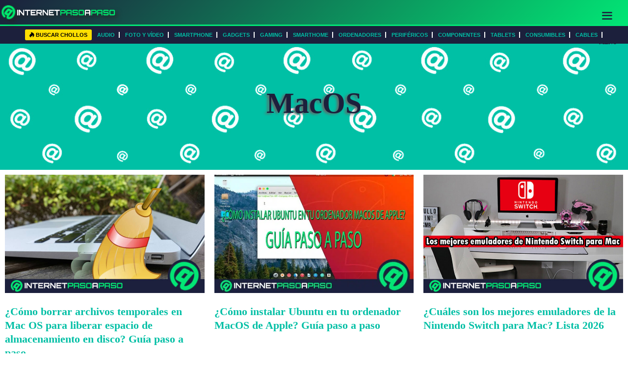

--- FILE ---
content_type: text/html; charset=UTF-8
request_url: https://internetpasoapaso.com/tag/macos/
body_size: 65753
content:
<!DOCTYPE html>
<html lang="es">
<head><meta charset="UTF-8"><script>if(navigator.userAgent.match(/MSIE|Internet Explorer/i)||navigator.userAgent.match(/Trident\/7\..*?rv:11/i)){var href=document.location.href;if(!href.match(/[?&]nowprocket/)){if(href.indexOf("?")==-1){if(href.indexOf("#")==-1){document.location.href=href+"?nowprocket=1"}else{document.location.href=href.replace("#","?nowprocket=1#")}}else{if(href.indexOf("#")==-1){document.location.href=href+"&nowprocket=1"}else{document.location.href=href.replace("#","&nowprocket=1#")}}}}</script><script>(()=>{class RocketLazyLoadScripts{constructor(){this.v="2.0.4",this.userEvents=["keydown","keyup","mousedown","mouseup","mousemove","mouseover","mouseout","touchmove","touchstart","touchend","touchcancel","wheel","click","dblclick","input"],this.attributeEvents=["onblur","onclick","oncontextmenu","ondblclick","onfocus","onmousedown","onmouseenter","onmouseleave","onmousemove","onmouseout","onmouseover","onmouseup","onmousewheel","onscroll","onsubmit"]}async t(){this.i(),this.o(),/iP(ad|hone)/.test(navigator.userAgent)&&this.h(),this.u(),this.l(this),this.m(),this.k(this),this.p(this),this._(),await Promise.all([this.R(),this.L()]),this.lastBreath=Date.now(),this.S(this),this.P(),this.D(),this.O(),this.M(),await this.C(this.delayedScripts.normal),await this.C(this.delayedScripts.defer),await this.C(this.delayedScripts.async),await this.T(),await this.F(),await this.j(),await this.A(),window.dispatchEvent(new Event("rocket-allScriptsLoaded")),this.everythingLoaded=!0,this.lastTouchEnd&&await new Promise(t=>setTimeout(t,500-Date.now()+this.lastTouchEnd)),this.I(),this.H(),this.U(),this.W()}i(){this.CSPIssue=sessionStorage.getItem("rocketCSPIssue"),document.addEventListener("securitypolicyviolation",t=>{this.CSPIssue||"script-src-elem"!==t.violatedDirective||"data"!==t.blockedURI||(this.CSPIssue=!0,sessionStorage.setItem("rocketCSPIssue",!0))},{isRocket:!0})}o(){window.addEventListener("pageshow",t=>{this.persisted=t.persisted,this.realWindowLoadedFired=!0},{isRocket:!0}),window.addEventListener("pagehide",()=>{this.onFirstUserAction=null},{isRocket:!0})}h(){let t;function e(e){t=e}window.addEventListener("touchstart",e,{isRocket:!0}),window.addEventListener("touchend",function i(o){o.changedTouches[0]&&t.changedTouches[0]&&Math.abs(o.changedTouches[0].pageX-t.changedTouches[0].pageX)<10&&Math.abs(o.changedTouches[0].pageY-t.changedTouches[0].pageY)<10&&o.timeStamp-t.timeStamp<200&&(window.removeEventListener("touchstart",e,{isRocket:!0}),window.removeEventListener("touchend",i,{isRocket:!0}),"INPUT"===o.target.tagName&&"text"===o.target.type||(o.target.dispatchEvent(new TouchEvent("touchend",{target:o.target,bubbles:!0})),o.target.dispatchEvent(new MouseEvent("mouseover",{target:o.target,bubbles:!0})),o.target.dispatchEvent(new PointerEvent("click",{target:o.target,bubbles:!0,cancelable:!0,detail:1,clientX:o.changedTouches[0].clientX,clientY:o.changedTouches[0].clientY})),event.preventDefault()))},{isRocket:!0})}q(t){this.userActionTriggered||("mousemove"!==t.type||this.firstMousemoveIgnored?"keyup"===t.type||"mouseover"===t.type||"mouseout"===t.type||(this.userActionTriggered=!0,this.onFirstUserAction&&this.onFirstUserAction()):this.firstMousemoveIgnored=!0),"click"===t.type&&t.preventDefault(),t.stopPropagation(),t.stopImmediatePropagation(),"touchstart"===this.lastEvent&&"touchend"===t.type&&(this.lastTouchEnd=Date.now()),"click"===t.type&&(this.lastTouchEnd=0),this.lastEvent=t.type,t.composedPath&&t.composedPath()[0].getRootNode()instanceof ShadowRoot&&(t.rocketTarget=t.composedPath()[0]),this.savedUserEvents.push(t)}u(){this.savedUserEvents=[],this.userEventHandler=this.q.bind(this),this.userEvents.forEach(t=>window.addEventListener(t,this.userEventHandler,{passive:!1,isRocket:!0})),document.addEventListener("visibilitychange",this.userEventHandler,{isRocket:!0})}U(){this.userEvents.forEach(t=>window.removeEventListener(t,this.userEventHandler,{passive:!1,isRocket:!0})),document.removeEventListener("visibilitychange",this.userEventHandler,{isRocket:!0}),this.savedUserEvents.forEach(t=>{(t.rocketTarget||t.target).dispatchEvent(new window[t.constructor.name](t.type,t))})}m(){const t="return false",e=Array.from(this.attributeEvents,t=>"data-rocket-"+t),i="["+this.attributeEvents.join("],[")+"]",o="[data-rocket-"+this.attributeEvents.join("],[data-rocket-")+"]",s=(e,i,o)=>{o&&o!==t&&(e.setAttribute("data-rocket-"+i,o),e["rocket"+i]=new Function("event",o),e.setAttribute(i,t))};new MutationObserver(t=>{for(const n of t)"attributes"===n.type&&(n.attributeName.startsWith("data-rocket-")||this.everythingLoaded?n.attributeName.startsWith("data-rocket-")&&this.everythingLoaded&&this.N(n.target,n.attributeName.substring(12)):s(n.target,n.attributeName,n.target.getAttribute(n.attributeName))),"childList"===n.type&&n.addedNodes.forEach(t=>{if(t.nodeType===Node.ELEMENT_NODE)if(this.everythingLoaded)for(const i of[t,...t.querySelectorAll(o)])for(const t of i.getAttributeNames())e.includes(t)&&this.N(i,t.substring(12));else for(const e of[t,...t.querySelectorAll(i)])for(const t of e.getAttributeNames())this.attributeEvents.includes(t)&&s(e,t,e.getAttribute(t))})}).observe(document,{subtree:!0,childList:!0,attributeFilter:[...this.attributeEvents,...e]})}I(){this.attributeEvents.forEach(t=>{document.querySelectorAll("[data-rocket-"+t+"]").forEach(e=>{this.N(e,t)})})}N(t,e){const i=t.getAttribute("data-rocket-"+e);i&&(t.setAttribute(e,i),t.removeAttribute("data-rocket-"+e))}k(t){Object.defineProperty(HTMLElement.prototype,"onclick",{get(){return this.rocketonclick||null},set(e){this.rocketonclick=e,this.setAttribute(t.everythingLoaded?"onclick":"data-rocket-onclick","this.rocketonclick(event)")}})}S(t){function e(e,i){let o=e[i];e[i]=null,Object.defineProperty(e,i,{get:()=>o,set(s){t.everythingLoaded?o=s:e["rocket"+i]=o=s}})}e(document,"onreadystatechange"),e(window,"onload"),e(window,"onpageshow");try{Object.defineProperty(document,"readyState",{get:()=>t.rocketReadyState,set(e){t.rocketReadyState=e},configurable:!0}),document.readyState="loading"}catch(t){console.log("WPRocket DJE readyState conflict, bypassing")}}l(t){this.originalAddEventListener=EventTarget.prototype.addEventListener,this.originalRemoveEventListener=EventTarget.prototype.removeEventListener,this.savedEventListeners=[],EventTarget.prototype.addEventListener=function(e,i,o){o&&o.isRocket||!t.B(e,this)&&!t.userEvents.includes(e)||t.B(e,this)&&!t.userActionTriggered||e.startsWith("rocket-")||t.everythingLoaded?t.originalAddEventListener.call(this,e,i,o):(t.savedEventListeners.push({target:this,remove:!1,type:e,func:i,options:o}),"mouseenter"!==e&&"mouseleave"!==e||t.originalAddEventListener.call(this,e,t.savedUserEvents.push,o))},EventTarget.prototype.removeEventListener=function(e,i,o){o&&o.isRocket||!t.B(e,this)&&!t.userEvents.includes(e)||t.B(e,this)&&!t.userActionTriggered||e.startsWith("rocket-")||t.everythingLoaded?t.originalRemoveEventListener.call(this,e,i,o):t.savedEventListeners.push({target:this,remove:!0,type:e,func:i,options:o})}}J(t,e){this.savedEventListeners=this.savedEventListeners.filter(i=>{let o=i.type,s=i.target||window;return e!==o||t!==s||(this.B(o,s)&&(i.type="rocket-"+o),this.$(i),!1)})}H(){EventTarget.prototype.addEventListener=this.originalAddEventListener,EventTarget.prototype.removeEventListener=this.originalRemoveEventListener,this.savedEventListeners.forEach(t=>this.$(t))}$(t){t.remove?this.originalRemoveEventListener.call(t.target,t.type,t.func,t.options):this.originalAddEventListener.call(t.target,t.type,t.func,t.options)}p(t){let e;function i(e){return t.everythingLoaded?e:e.split(" ").map(t=>"load"===t||t.startsWith("load.")?"rocket-jquery-load":t).join(" ")}function o(o){function s(e){const s=o.fn[e];o.fn[e]=o.fn.init.prototype[e]=function(){return this[0]===window&&t.userActionTriggered&&("string"==typeof arguments[0]||arguments[0]instanceof String?arguments[0]=i(arguments[0]):"object"==typeof arguments[0]&&Object.keys(arguments[0]).forEach(t=>{const e=arguments[0][t];delete arguments[0][t],arguments[0][i(t)]=e})),s.apply(this,arguments),this}}if(o&&o.fn&&!t.allJQueries.includes(o)){const e={DOMContentLoaded:[],"rocket-DOMContentLoaded":[]};for(const t in e)document.addEventListener(t,()=>{e[t].forEach(t=>t())},{isRocket:!0});o.fn.ready=o.fn.init.prototype.ready=function(i){function s(){parseInt(o.fn.jquery)>2?setTimeout(()=>i.bind(document)(o)):i.bind(document)(o)}return"function"==typeof i&&(t.realDomReadyFired?!t.userActionTriggered||t.fauxDomReadyFired?s():e["rocket-DOMContentLoaded"].push(s):e.DOMContentLoaded.push(s)),o([])},s("on"),s("one"),s("off"),t.allJQueries.push(o)}e=o}t.allJQueries=[],o(window.jQuery),Object.defineProperty(window,"jQuery",{get:()=>e,set(t){o(t)}})}P(){const t=new Map;document.write=document.writeln=function(e){const i=document.currentScript,o=document.createRange(),s=i.parentElement;let n=t.get(i);void 0===n&&(n=i.nextSibling,t.set(i,n));const c=document.createDocumentFragment();o.setStart(c,0),c.appendChild(o.createContextualFragment(e)),s.insertBefore(c,n)}}async R(){return new Promise(t=>{this.userActionTriggered?t():this.onFirstUserAction=t})}async L(){return new Promise(t=>{document.addEventListener("DOMContentLoaded",()=>{this.realDomReadyFired=!0,t()},{isRocket:!0})})}async j(){return this.realWindowLoadedFired?Promise.resolve():new Promise(t=>{window.addEventListener("load",t,{isRocket:!0})})}M(){this.pendingScripts=[];this.scriptsMutationObserver=new MutationObserver(t=>{for(const e of t)e.addedNodes.forEach(t=>{"SCRIPT"!==t.tagName||t.noModule||t.isWPRocket||this.pendingScripts.push({script:t,promise:new Promise(e=>{const i=()=>{const i=this.pendingScripts.findIndex(e=>e.script===t);i>=0&&this.pendingScripts.splice(i,1),e()};t.addEventListener("load",i,{isRocket:!0}),t.addEventListener("error",i,{isRocket:!0}),setTimeout(i,1e3)})})})}),this.scriptsMutationObserver.observe(document,{childList:!0,subtree:!0})}async F(){await this.X(),this.pendingScripts.length?(await this.pendingScripts[0].promise,await this.F()):this.scriptsMutationObserver.disconnect()}D(){this.delayedScripts={normal:[],async:[],defer:[]},document.querySelectorAll("script[type$=rocketlazyloadscript]").forEach(t=>{t.hasAttribute("data-rocket-src")?t.hasAttribute("async")&&!1!==t.async?this.delayedScripts.async.push(t):t.hasAttribute("defer")&&!1!==t.defer||"module"===t.getAttribute("data-rocket-type")?this.delayedScripts.defer.push(t):this.delayedScripts.normal.push(t):this.delayedScripts.normal.push(t)})}async _(){await this.L();let t=[];document.querySelectorAll("script[type$=rocketlazyloadscript][data-rocket-src]").forEach(e=>{let i=e.getAttribute("data-rocket-src");if(i&&!i.startsWith("data:")){i.startsWith("//")&&(i=location.protocol+i);try{const o=new URL(i).origin;o!==location.origin&&t.push({src:o,crossOrigin:e.crossOrigin||"module"===e.getAttribute("data-rocket-type")})}catch(t){}}}),t=[...new Map(t.map(t=>[JSON.stringify(t),t])).values()],this.Y(t,"preconnect")}async G(t){if(await this.K(),!0!==t.noModule||!("noModule"in HTMLScriptElement.prototype))return new Promise(e=>{let i;function o(){(i||t).setAttribute("data-rocket-status","executed"),e()}try{if(navigator.userAgent.includes("Firefox/")||""===navigator.vendor||this.CSPIssue)i=document.createElement("script"),[...t.attributes].forEach(t=>{let e=t.nodeName;"type"!==e&&("data-rocket-type"===e&&(e="type"),"data-rocket-src"===e&&(e="src"),i.setAttribute(e,t.nodeValue))}),t.text&&(i.text=t.text),t.nonce&&(i.nonce=t.nonce),i.hasAttribute("src")?(i.addEventListener("load",o,{isRocket:!0}),i.addEventListener("error",()=>{i.setAttribute("data-rocket-status","failed-network"),e()},{isRocket:!0}),setTimeout(()=>{i.isConnected||e()},1)):(i.text=t.text,o()),i.isWPRocket=!0,t.parentNode.replaceChild(i,t);else{const i=t.getAttribute("data-rocket-type"),s=t.getAttribute("data-rocket-src");i?(t.type=i,t.removeAttribute("data-rocket-type")):t.removeAttribute("type"),t.addEventListener("load",o,{isRocket:!0}),t.addEventListener("error",i=>{this.CSPIssue&&i.target.src.startsWith("data:")?(console.log("WPRocket: CSP fallback activated"),t.removeAttribute("src"),this.G(t).then(e)):(t.setAttribute("data-rocket-status","failed-network"),e())},{isRocket:!0}),s?(t.fetchPriority="high",t.removeAttribute("data-rocket-src"),t.src=s):t.src="data:text/javascript;base64,"+window.btoa(unescape(encodeURIComponent(t.text)))}}catch(i){t.setAttribute("data-rocket-status","failed-transform"),e()}});t.setAttribute("data-rocket-status","skipped")}async C(t){const e=t.shift();return e?(e.isConnected&&await this.G(e),this.C(t)):Promise.resolve()}O(){this.Y([...this.delayedScripts.normal,...this.delayedScripts.defer,...this.delayedScripts.async],"preload")}Y(t,e){this.trash=this.trash||[];let i=!0;var o=document.createDocumentFragment();t.forEach(t=>{const s=t.getAttribute&&t.getAttribute("data-rocket-src")||t.src;if(s&&!s.startsWith("data:")){const n=document.createElement("link");n.href=s,n.rel=e,"preconnect"!==e&&(n.as="script",n.fetchPriority=i?"high":"low"),t.getAttribute&&"module"===t.getAttribute("data-rocket-type")&&(n.crossOrigin=!0),t.crossOrigin&&(n.crossOrigin=t.crossOrigin),t.integrity&&(n.integrity=t.integrity),t.nonce&&(n.nonce=t.nonce),o.appendChild(n),this.trash.push(n),i=!1}}),document.head.appendChild(o)}W(){this.trash.forEach(t=>t.remove())}async T(){try{document.readyState="interactive"}catch(t){}this.fauxDomReadyFired=!0;try{await this.K(),this.J(document,"readystatechange"),document.dispatchEvent(new Event("rocket-readystatechange")),await this.K(),document.rocketonreadystatechange&&document.rocketonreadystatechange(),await this.K(),this.J(document,"DOMContentLoaded"),document.dispatchEvent(new Event("rocket-DOMContentLoaded")),await this.K(),this.J(window,"DOMContentLoaded"),window.dispatchEvent(new Event("rocket-DOMContentLoaded"))}catch(t){console.error(t)}}async A(){try{document.readyState="complete"}catch(t){}try{await this.K(),this.J(document,"readystatechange"),document.dispatchEvent(new Event("rocket-readystatechange")),await this.K(),document.rocketonreadystatechange&&document.rocketonreadystatechange(),await this.K(),this.J(window,"load"),window.dispatchEvent(new Event("rocket-load")),await this.K(),window.rocketonload&&window.rocketonload(),await this.K(),this.allJQueries.forEach(t=>t(window).trigger("rocket-jquery-load")),await this.K(),this.J(window,"pageshow");const t=new Event("rocket-pageshow");t.persisted=this.persisted,window.dispatchEvent(t),await this.K(),window.rocketonpageshow&&window.rocketonpageshow({persisted:this.persisted})}catch(t){console.error(t)}}async K(){Date.now()-this.lastBreath>45&&(await this.X(),this.lastBreath=Date.now())}async X(){return document.hidden?new Promise(t=>setTimeout(t)):new Promise(t=>requestAnimationFrame(t))}B(t,e){return e===document&&"readystatechange"===t||(e===document&&"DOMContentLoaded"===t||(e===window&&"DOMContentLoaded"===t||(e===window&&"load"===t||e===window&&"pageshow"===t)))}static run(){(new RocketLazyLoadScripts).t()}}RocketLazyLoadScripts.run()})();</script>
	
	<meta name='robots' content='index, follow, max-image-preview:large, max-snippet:-1, max-video-preview:-1' />
<meta name="viewport" content="width=device-width, initial-scale=1">
	<!-- This site is optimized with the Yoast SEO plugin v26.8 - https://yoast.com/product/yoast-seo-wordpress/ -->
	<title>【 MacOS 】Guías, Tutoriales, Actualizaciones y Trucos ▷ 2026</title>
<link data-rocket-prefetch href="https://pagead2.googlesyndication.com" rel="dns-prefetch">
<link data-rocket-prefetch href="https://www.googletagmanager.com" rel="dns-prefetch">
<link data-rocket-prefetch href="https://cdn.jsdelivr.net" rel="dns-prefetch">
<style id="wpr-usedcss">img:is([sizes=auto i],[sizes^="auto," i]){contain-intrinsic-size:3000px 1500px}img.emoji{display:inline!important;border:none!important;box-shadow:none!important;height:1em!important;width:1em!important;margin:0 .07em!important;vertical-align:-.1em!important;background:0 0!important;padding:0!important}:root{--wp-block-synced-color:#7a00df;--wp-block-synced-color--rgb:122,0,223;--wp-bound-block-color:var(--wp-block-synced-color);--wp-editor-canvas-background:#ddd;--wp-admin-theme-color:#007cba;--wp-admin-theme-color--rgb:0,124,186;--wp-admin-theme-color-darker-10:#006ba1;--wp-admin-theme-color-darker-10--rgb:0,107,160.5;--wp-admin-theme-color-darker-20:#005a87;--wp-admin-theme-color-darker-20--rgb:0,90,135;--wp-admin-border-width-focus:2px}@media (min-resolution:192dpi){:root{--wp-admin-border-width-focus:1.5px}}:root{--wp--preset--font-size--normal:16px;--wp--preset--font-size--huge:42px}.screen-reader-text{border:0;clip-path:inset(50%);height:1px;margin:-1px;overflow:hidden;padding:0;position:absolute;width:1px;word-wrap:normal!important}.screen-reader-text:focus{background-color:#ddd;clip-path:none;color:#444;display:block;font-size:1em;height:auto;left:5px;line-height:normal;padding:15px 23px 14px;text-decoration:none;top:5px;width:auto;z-index:100000}html :where(.has-border-color){border-style:solid}html :where([style*=border-top-color]){border-top-style:solid}html :where([style*=border-right-color]){border-right-style:solid}html :where([style*=border-bottom-color]){border-bottom-style:solid}html :where([style*=border-left-color]){border-left-style:solid}html :where([style*=border-width]){border-style:solid}html :where([style*=border-top-width]){border-top-style:solid}html :where([style*=border-right-width]){border-right-style:solid}html :where([style*=border-bottom-width]){border-bottom-style:solid}html :where([style*=border-left-width]){border-left-style:solid}html :where(img[class*=wp-image-]){height:auto;max-width:100%}:where(figure){margin:0 0 1em}html :where(.is-position-sticky){--wp-admin--admin-bar--position-offset:var(--wp-admin--admin-bar--height,0px)}@media screen and (max-width:600px){html :where(.is-position-sticky){--wp-admin--admin-bar--position-offset:0px}}:root{--wp--preset--aspect-ratio--square:1;--wp--preset--aspect-ratio--4-3:4/3;--wp--preset--aspect-ratio--3-4:3/4;--wp--preset--aspect-ratio--3-2:3/2;--wp--preset--aspect-ratio--2-3:2/3;--wp--preset--aspect-ratio--16-9:16/9;--wp--preset--aspect-ratio--9-16:9/16;--wp--preset--color--black:#000000;--wp--preset--color--cyan-bluish-gray:#abb8c3;--wp--preset--color--white:#ffffff;--wp--preset--color--pale-pink:#f78da7;--wp--preset--color--vivid-red:#cf2e2e;--wp--preset--color--luminous-vivid-orange:#ff6900;--wp--preset--color--luminous-vivid-amber:#fcb900;--wp--preset--color--light-green-cyan:#7bdcb5;--wp--preset--color--vivid-green-cyan:#00d084;--wp--preset--color--pale-cyan-blue:#8ed1fc;--wp--preset--color--vivid-cyan-blue:#0693e3;--wp--preset--color--vivid-purple:#9b51e0;--wp--preset--color--contrast:var(--contrast);--wp--preset--color--contrast-2:var(--contrast-2);--wp--preset--color--contrast-3:var(--contrast-3);--wp--preset--color--base:var(--base);--wp--preset--color--base-2:var(--base-2);--wp--preset--color--base-3:var(--base-3);--wp--preset--color--accent:var(--accent);--wp--preset--gradient--vivid-cyan-blue-to-vivid-purple:linear-gradient(135deg,rgb(6, 147, 227) 0%,rgb(155, 81, 224) 100%);--wp--preset--gradient--light-green-cyan-to-vivid-green-cyan:linear-gradient(135deg,rgb(122, 220, 180) 0%,rgb(0, 208, 130) 100%);--wp--preset--gradient--luminous-vivid-amber-to-luminous-vivid-orange:linear-gradient(135deg,rgb(252, 185, 0) 0%,rgb(255, 105, 0) 100%);--wp--preset--gradient--luminous-vivid-orange-to-vivid-red:linear-gradient(135deg,rgb(255, 105, 0) 0%,rgb(207, 46, 46) 100%);--wp--preset--gradient--very-light-gray-to-cyan-bluish-gray:linear-gradient(135deg,rgb(238, 238, 238) 0%,rgb(169, 184, 195) 100%);--wp--preset--gradient--cool-to-warm-spectrum:linear-gradient(135deg,rgb(74, 234, 220) 0%,rgb(151, 120, 209) 20%,rgb(207, 42, 186) 40%,rgb(238, 44, 130) 60%,rgb(251, 105, 98) 80%,rgb(254, 248, 76) 100%);--wp--preset--gradient--blush-light-purple:linear-gradient(135deg,rgb(255, 206, 236) 0%,rgb(152, 150, 240) 100%);--wp--preset--gradient--blush-bordeaux:linear-gradient(135deg,rgb(254, 205, 165) 0%,rgb(254, 45, 45) 50%,rgb(107, 0, 62) 100%);--wp--preset--gradient--luminous-dusk:linear-gradient(135deg,rgb(255, 203, 112) 0%,rgb(199, 81, 192) 50%,rgb(65, 88, 208) 100%);--wp--preset--gradient--pale-ocean:linear-gradient(135deg,rgb(255, 245, 203) 0%,rgb(182, 227, 212) 50%,rgb(51, 167, 181) 100%);--wp--preset--gradient--electric-grass:linear-gradient(135deg,rgb(202, 248, 128) 0%,rgb(113, 206, 126) 100%);--wp--preset--gradient--midnight:linear-gradient(135deg,rgb(2, 3, 129) 0%,rgb(40, 116, 252) 100%);--wp--preset--font-size--small:13px;--wp--preset--font-size--medium:20px;--wp--preset--font-size--large:36px;--wp--preset--font-size--x-large:42px;--wp--preset--spacing--20:0.44rem;--wp--preset--spacing--30:0.67rem;--wp--preset--spacing--40:1rem;--wp--preset--spacing--50:1.5rem;--wp--preset--spacing--60:2.25rem;--wp--preset--spacing--70:3.38rem;--wp--preset--spacing--80:5.06rem;--wp--preset--shadow--natural:6px 6px 9px rgba(0, 0, 0, .2);--wp--preset--shadow--deep:12px 12px 50px rgba(0, 0, 0, .4);--wp--preset--shadow--sharp:6px 6px 0px rgba(0, 0, 0, .2);--wp--preset--shadow--outlined:6px 6px 0px -3px rgb(255, 255, 255),6px 6px rgb(0, 0, 0);--wp--preset--shadow--crisp:6px 6px 0px rgb(0, 0, 0)}:where(.is-layout-flex){gap:.5em}:where(.is-layout-grid){gap:.5em}:where(.wp-block-columns.is-layout-flex){gap:2em}:where(.wp-block-columns.is-layout-grid){gap:2em}:where(.wp-block-post-template.is-layout-flex){gap:1.25em}:where(.wp-block-post-template.is-layout-grid){gap:1.25em}:root{--edd-blocks-light-grey:#eee}.screen-reader-text{border:0;-webkit-clip-path:inset(50%);clip-path:inset(50%);height:1px;margin:-1px;overflow:hidden;padding:0;position:absolute;width:1px;word-wrap:normal!important}.screen-reader-text{clip:rect(1px,1px,1px,1px);position:absolute!important}.screen-reader-text:active,.screen-reader-text:focus,.screen-reader-text:hover{background-color:#f1f1f1;border-radius:3px;box-shadow:0 0 2px 2px rgba(0,0,0,.6);clip:auto!important;color:#21759b;display:block;font-size:14px;font-weight:700;height:auto;left:5px;line-height:normal;padding:15px 23px 14px;text-decoration:none;top:5px;width:auto;z-index:100000}#edd_checkout_cart{border:none;margin:0 0 21px;table-layout:auto;text-align:left;width:100%}#edd_checkout_cart br{display:none}#edd_checkout_form_wrap legend{display:block;font-size:120%;font-weight:700;line-height:1;margin:0 0 1rem;padding:0;white-space:nowrap;width:100%}#edd_checkout_form_wrap label{display:block;font-size:95%;font-weight:700;line-height:100%;margin:0 0 5px;position:relative}#edd_checkout_form_wrap input.edd-input,#edd_checkout_form_wrap textarea.edd-input{display:block;width:70%}#edd_checkout_form_wrap input.edd-input.error,#edd_checkout_form_wrap textarea.edd-input.error{border-color:#c4554e}#edd_checkout_form_wrap fieldset>div,#edd_checkout_form_wrap>p{margin:0 0 21px}#edd_checkout_form_wrap input[type=text],#edd_checkout_form_wrap select,#edd_checkout_form_wrap textarea{padding:4px 6px}#edd_checkout_form_wrap input[type=radio]{border:none;margin-right:5px}#edd_checkout_form_wrap input[type=checkbox]{display:inline-block;margin:0 5px 0 0}#edd_checkout_form_wrap input[type=checkbox]+label,#edd_checkout_form_wrap input[type=checkbox]+label:after{display:inline}#edd_checkout_form_wrap fieldset{border:1px solid #eee;margin:0 0 21px;padding:1.387em}#edd_checkout_form_wrap #edd_purchase_submit{border:none;padding:0}#edd_checkout_form_wrap fieldset fieldset{border:none;margin:0;padding:0}#edd_checkout_form_wrap fieldset p:last-child{margin-bottom:0}#edd_checkout_form_wrap .edd-cart-ajax{box-shadow:none}.edd_cart_tax .edd-loading-ajax.edd-loading{display:inline-block;margin:0 0 0 auto}.edd-loading,.edd-loading:after{border-radius:50%;display:block;height:1.5em;width:1.5em}.edd-loading{animation:1.1s linear infinite edd-spinning;border:.2em solid #fff3;border-left-color:#fff;font-size:.75em;left:calc(50% - .75em);opacity:0;position:absolute;top:calc(50% - .75em);transform:translateZ(0)}.edd-loading-ajax.edd-loading{border-color:#0003 #0003 #0003 #000}.edd-loading-ajax.edd-loading{display:inline-block;left:.25em;position:relative;top:0;vertical-align:middle}.edd-loading-ajax.edd-loading{opacity:1}@keyframes edd-spinning{0%{transform:rotate(0)}to{transform:rotate(1turn)}}.edd-loading{transition:opacity .1s!important}.edd-add-to-cart[data-edd-loading] .edd-loading{opacity:1}.edd-cart-added-alert{color:#567622;display:block;position:absolute}.edd_download_purchase_form .edd_download_quantity_wrapper{margin:0 0 .5em}#edd-purchase-button,.edd-submit,[type=submit].edd-submit{border:1px solid #ccc;border-radius:4px;box-shadow:none;cursor:pointer;display:inline-block;font-size:14px;font-weight:400;line-height:1.428571429;margin:0;padding:6px 12px;text-align:center;-webkit-user-select:none;user-select:none;vertical-align:middle;white-space:nowrap}.edd-submit.button:focus,[type=submit].edd-submit:focus{outline:#333 dotted thin;outline:-webkit-focus-ring-color auto 5px;outline-offset:-2px}.edd-submit.button:active{background-image:none;box-shadow:inset 0 3px 5px rgba(0,0,0,.125);outline:0}.edd-submit.button,.edd-submit.button:visited{background:#f0f0f0;border-color:#ccc;color:#333}.edd-submit.button:active,.edd-submit.button:focus,.edd-submit.button:hover{background:#ebebeb;border-color:#adadad;color:#333}.edd-submit.button.red{background:#d9534f;border-color:#d43f3a;color:#fff}.edd-submit.button.red:active,.edd-submit.button.red:focus,.edd-submit.button.red:hover{background:#d2322d;border-color:#ac2925;color:#fff}.edd-submit.button.red:active{background-image:none}.edd-submit.button.green{background:#5cb85c;border-color:#4cae4c;color:#fff}.edd-submit.button.green:active,.edd-submit.button.green:focus,.edd-submit.button.green:hover{background:#47a447;border-color:#398439;color:#fff}.edd-submit.button.green:active{background-image:none}.edd-submit.button.orange{background:#ed9c28;border-color:#e3921e;color:#fff}.edd-submit.button.orange:active,.edd-submit.button.orange:focus,.edd-submit.button.orange:hover{background:#e59016;border-color:#d58512;color:#fff}.edd-submit.button.orange:active{background-image:none}.edd-cart-ajax{background:0 0;border:none;margin:0 8px 0 4px;padding:0;position:relative;top:2px}.edd-cart-number-of-items{color:gray;font-style:italic}.edd_errors:not(.edd-alert){background:#ffffe0;border:1px solid #e6db55;border-radius:2px;color:#333;margin:0 0 21px}.fa,.fab,.far,.fas{-moz-osx-font-smoothing:grayscale;-webkit-font-smoothing:antialiased;display:inline-block;font-style:normal;font-variant:normal;text-rendering:auto;line-height:1}.fa-ad:before{content:"\f641"}.fa-address-card:before{content:"\f2bb"}.fa-amazon:before{content:"\f270"}.fa-balance-scale:before{content:"\f24e"}.fa-bitcoin:before{content:"\f379"}.fa-book:before{content:"\f02d"}.fa-bug:before{content:"\f188"}.fa-bullhorn:before{content:"\f0a1"}.fa-cog:before{content:"\f013"}.fa-cookie:before{content:"\f563"}.fa-envelope:before{content:"\f0e0"}.fa-file:before{content:"\f15b"}.fa-gamepad:before{content:"\f11b"}.fa-ghost:before{content:"\f6e2"}.fa-globe:before{content:"\f0ac"}.fa-graduation-cap:before{content:"\f19d"}.fa-hotjar:before{content:"\f3b1"}.fa-info-circle:before{content:"\f05a"}.fa-key:before{content:"\f084"}.fa-lightbulb:before{content:"\f0eb"}.fa-list-ol:before{content:"\f0cb"}.fa-lock:before{content:"\f023"}.fa-map-marker-alt:before{content:"\f3c5"}.fa-microchip:before{content:"\f2db"}.fa-mouse-pointer:before{content:"\f245"}.fa-palette:before{content:"\f53f"}.fa-piggy-bank:before{content:"\f4d3"}.fa-random:before{content:"\f074"}.fa-registered:before{content:"\f25d"}.fa-robot:before{content:"\f544"}.fa-rocket:before{content:"\f135"}.fa-ruler-combined:before{content:"\f546"}.fa-share-alt:before{content:"\f1e0"}.fa-shield-alt:before{content:"\f3ed"}.fa-shopping-cart:before{content:"\f07a"}.fa-smile-wink:before{content:"\f4da"}.fa-star-of-life:before{content:"\f621"}.fa-tachometer-alt:before{content:"\f3fd"}.fa-tags:before{content:"\f02c"}.fa-tools:before{content:"\f7d9"}.fa-tv:before{content:"\f26c"}.fa-users:before{content:"\f0c0"}.fa-video:before{content:"\f03d"}.fa-youtube:before{content:"\f167"}@font-face{font-family:"Font Awesome 5 Brands";font-style:normal;font-weight:400;font-display:swap;src:url(https://internetpasoapaso.com/fonts/fontawesome/webfonts/fa-brands-400.eot);src:url(https://internetpasoapaso.com/fonts/fontawesome/webfonts/fa-brands-400.eot?#iefix) format("embedded-opentype"),url(https://internetpasoapaso.com/fonts/fontawesome/webfonts/fa-brands-400.woff2) format("woff2"),url(https://internetpasoapaso.com/fonts/fontawesome/webfonts/fa-brands-400.woff) format("woff"),url(https://internetpasoapaso.com/fonts/fontawesome/webfonts/fa-brands-400.ttf) format("truetype"),url(https://internetpasoapaso.com/fonts/fontawesome/webfonts/fa-brands-400.svg#fontawesome) format("svg")}.fab{font-family:"Font Awesome 5 Brands"}@font-face{font-family:"Font Awesome 5 Free";font-style:normal;font-weight:400;font-display:swap;src:url(https://internetpasoapaso.com/fonts/fontawesome/webfonts/fa-regular-400.eot);src:url(https://internetpasoapaso.com/fonts/fontawesome/webfonts/fa-regular-400.eot?#iefix) format("embedded-opentype"),url(https://internetpasoapaso.com/fonts/fontawesome/webfonts/fa-regular-400.woff2) format("woff2"),url(https://internetpasoapaso.com/fonts/fontawesome/webfonts/fa-regular-400.woff) format("woff"),url(https://internetpasoapaso.com/fonts/fontawesome/webfonts/fa-regular-400.ttf) format("truetype"),url(https://internetpasoapaso.com/fonts/fontawesome/webfonts/fa-regular-400.svg#fontawesome) format("svg")}.fab,.far{font-weight:400}@font-face{font-family:"Font Awesome 5 Free";font-style:normal;font-weight:900;font-display:swap;src:url(https://internetpasoapaso.com/fonts/fontawesome/webfonts/fa-solid-900.eot);src:url(https://internetpasoapaso.com/fonts/fontawesome/webfonts/fa-solid-900.eot?#iefix) format("embedded-opentype"),url(https://internetpasoapaso.com/fonts/fontawesome/webfonts/fa-solid-900.woff2) format("woff2"),url(https://internetpasoapaso.com/fonts/fontawesome/webfonts/fa-solid-900.woff) format("woff"),url(https://internetpasoapaso.com/fonts/fontawesome/webfonts/fa-solid-900.ttf) format("truetype"),url(https://internetpasoapaso.com/fonts/fontawesome/webfonts/fa-solid-900.svg#fontawesome) format("svg")}.fa,.far,.fas{font-family:"Font Awesome 5 Free"}.fa,.fas{font-weight:900}.footer-widgets-container{padding:40px}.inside-footer-widgets{display:flex}.inside-footer-widgets>div{flex:1 1 0}.site-footer .footer-widgets-container .inner-padding{padding:0 0 0 40px}.site-footer .footer-widgets-container .inside-footer-widgets{margin-left:-40px}.site-footer:not(.footer-bar-active) .copyright-bar{margin:0 auto}@media (max-width:768px){.inside-footer-widgets{flex-direction:column}.inside-footer-widgets>div:not(:last-child){margin-bottom:40px}.site-footer .footer-widgets .footer-widgets-container .inside-footer-widgets{margin:0}.site-footer .footer-widgets .footer-widgets-container .inner-padding{padding:0}}body,fieldset,h1,h3,h4,html,iframe,legend,li,p,textarea,ul{margin:0;padding:0;border:0}html{font-family:sans-serif;-webkit-text-size-adjust:100%;-ms-text-size-adjust:100%;-webkit-font-smoothing:antialiased;-moz-osx-font-smoothing:grayscale}main{display:block}progress{vertical-align:baseline}html{box-sizing:border-box}*,::after,::before{box-sizing:inherit}button,input,optgroup,select,textarea{font-family:inherit;font-size:100%;margin:0}[type=search]{-webkit-appearance:textfield;outline-offset:-2px}[type=search]::-webkit-search-decoration{-webkit-appearance:none}::-moz-focus-inner{border-style:none;padding:0}body,button,input,select,textarea{font-family:-apple-system,system-ui,BlinkMacSystemFont,"Segoe UI",Helvetica,Arial,sans-serif,"Apple Color Emoji","Segoe UI Emoji","Segoe UI Symbol";font-weight:400;text-transform:none;font-size:17px;line-height:1.5}p{margin-bottom:1.5em}h1,h3,h4{font-family:inherit;font-size:100%;font-style:inherit;font-weight:inherit}table{border:1px solid rgba(0,0,0,.1)}table{border-collapse:separate;border-spacing:0;border-width:1px 0 0 1px;margin:0 0 1.5em;width:100%}fieldset{padding:0;border:0;min-width:inherit}fieldset legend{padding:0;margin-bottom:1.5em}h1{font-size:42px;margin-bottom:20px;line-height:1.2em;font-weight:400;text-transform:none}h3{font-size:29px;margin-bottom:20px;line-height:1.2em;font-weight:400;text-transform:none}h4{font-size:24px}h4{margin-bottom:20px}ul{margin:0 0 1.5em 3em}ul{list-style:disc}li>ul{margin-bottom:0;margin-left:1.5em}cite,i{font-style:italic}code{font:15px Monaco,Consolas,"Andale Mono","DejaVu Sans Mono",monospace}ins{text-decoration:none}table{margin:0 0 1.5em;width:100%}img{height:auto;max-width:100%}button,input[type=button],input[type=submit]{background:#55555e;color:#fff;border:1px solid transparent;cursor:pointer;-webkit-appearance:button;padding:10px 20px}input[type=number],input[type=search],input[type=text],input[type=url],select,textarea{border:1px solid;border-radius:0;padding:10px 15px;max-width:100%}textarea{width:100%}a,button,input{transition:color .1s ease-in-out,background-color .1s ease-in-out}a{text-decoration:none}.button{padding:10px 20px;display:inline-block}.using-mouse :focus{outline:0}.using-mouse ::-moz-focus-inner{border:0}.size-full{max-width:100%;height:auto}.screen-reader-text{border:0;clip:rect(1px,1px,1px,1px);clip-path:inset(50%);height:1px;margin:-1px;overflow:hidden;padding:0;position:absolute!important;width:1px;word-wrap:normal!important}.screen-reader-text:focus{background-color:#f1f1f1;border-radius:3px;box-shadow:0 0 2px 2px rgba(0,0,0,.6);clip:auto!important;clip-path:none;color:#21759b;display:block;font-size:.875rem;font-weight:700;height:auto;left:5px;line-height:normal;padding:15px 23px 14px;text-decoration:none;top:5px;width:auto;z-index:100000}.main-navigation{z-index:100;padding:0;clear:both;display:block}.main-navigation a{display:block;text-decoration:none;font-weight:400;text-transform:none;font-size:15px}.main-navigation ul{list-style:none;margin:0;padding-left:0}.main-navigation .main-nav ul li a{padding-left:20px;padding-right:20px;line-height:60px}.inside-navigation{position:relative}.main-navigation .inside-navigation{display:flex;align-items:center;flex-wrap:wrap;justify-content:space-between}.main-navigation .main-nav>ul{display:flex;flex-wrap:wrap;align-items:center}.main-navigation li{position:relative}.main-navigation .menu-bar-items{display:flex;align-items:center;font-size:15px}.main-navigation .menu-bar-items a{color:inherit}.main-navigation .menu-bar-item{position:relative}.main-navigation .menu-bar-item.search-item{z-index:20}.main-navigation .menu-bar-item>a{padding-left:20px;padding-right:20px;line-height:60px}.nav-align-center .inside-navigation{justify-content:center}.nav-align-center .main-nav>ul{justify-content:center}.main-navigation ul ul{display:block;box-shadow:1px 1px 0 rgba(0,0,0,.1);float:left;position:absolute;left:-99999px;opacity:0;z-index:99999;width:200px;text-align:left;top:auto;transition:opacity 80ms linear;transition-delay:0s;pointer-events:none;height:0;overflow:hidden}.main-navigation ul ul a{display:block}.main-navigation ul ul li{width:100%}.main-navigation .main-nav ul ul li a{line-height:normal;padding:10px 20px;font-size:14px}.main-navigation .main-nav ul li.menu-item-has-children>a{padding-right:0;position:relative}.main-navigation.sub-menu-left ul ul{box-shadow:-1px 1px 0 rgba(0,0,0,.1)}.main-navigation.sub-menu-left .sub-menu{right:0}.main-navigation:not(.toggled) ul li.sfHover>ul,.main-navigation:not(.toggled) ul li:hover>ul{left:auto;opacity:1;transition-delay:150ms;pointer-events:auto;height:auto;overflow:visible}.main-navigation:not(.toggled) ul ul li.sfHover>ul,.main-navigation:not(.toggled) ul ul li:hover>ul{left:100%;top:0}.main-navigation.sub-menu-left:not(.toggled) ul ul li.sfHover>ul,.main-navigation.sub-menu-left:not(.toggled) ul ul li:hover>ul{right:100%;left:auto}.menu-item-has-children .dropdown-menu-toggle{display:inline-block;height:100%;clear:both;padding-right:20px;padding-left:10px}.menu-item-has-children ul .dropdown-menu-toggle{padding-top:10px;padding-bottom:10px;margin-top:-10px}nav ul ul .menu-item-has-children .dropdown-menu-toggle{float:right}.nav-links>:first-child{padding-left:0}.site-header{position:relative}.inside-header{padding:20px 40px}.site-logo{display:inline-block;max-width:100%}.site-header .header-image{vertical-align:middle}.inside-header{display:flex;align-items:center}.header-aligned-center:not([class*=nav-float-]) .inside-header{justify-content:center;flex-direction:column;text-align:center}.header-aligned-center:not([class*=nav-float-]) .inside-header>:not(:first-child){margin-top:1em}.entry-summary:not(:first-child){margin-top:2em}.entry-header,.site-content{word-wrap:break-word}.entry-title{margin-bottom:0}.entry-summary>p:last-child{margin-bottom:0}iframe,object{max-width:100%}.widget select{max-width:100%}.footer-widgets .widget :last-child{margin-bottom:0}.widget-title{margin-bottom:30px;font-size:20px;line-height:1.5;font-weight:400;text-transform:none}.widget ul{margin:0}.footer-widgets .widget{margin-bottom:30px}.footer-widgets .widget:last-child{margin-bottom:0}.widget ul li{list-style-type:none;position:relative;margin-bottom:.5em}.widget ul li ul{margin-left:1em;margin-top:.5em}.site-content{display:flex}.grid-container{margin-left:auto;margin-right:auto;max-width:1200px}.site-main>*{margin-bottom:20px}.separate-containers .inside-article{padding:40px}.separate-containers .site-main{margin:20px}.separate-containers.no-sidebar .site-main{margin-left:0;margin-right:0}.separate-containers .site-main>:last-child{margin-bottom:0}.inside-site-info{display:flex;align-items:center;justify-content:center;padding:20px 40px}.site-info{text-align:center;font-size:15px}.post-image:not(:first-child){margin-top:2em}.close-search .icon-search svg:first-child,.toggled .icon-menu-bars svg:first-child{display:none}.close-search .icon-search svg:nth-child(2),.toggled .icon-menu-bars svg:nth-child(2){display:block}.container.grid-container{width:auto}.menu-toggle{display:none}.menu-toggle{padding:0 20px;line-height:60px;margin:0;font-weight:400;text-transform:none;font-size:15px;cursor:pointer}.menu-toggle .mobile-menu{padding-left:3px}.menu-toggle .mobile-menu:empty{display:none}button.menu-toggle{background-color:transparent;flex-grow:1;border:0;text-align:center}button.menu-toggle:active,button.menu-toggle:focus,button.menu-toggle:hover{background-color:transparent}nav.toggled ul ul.sub-menu{width:100%}.toggled .menu-item-has-children .dropdown-menu-toggle{padding-left:20px}.main-navigation.toggled .main-nav{flex-basis:100%;order:3}.main-navigation.toggled .main-nav>ul{display:block}.main-navigation.toggled .main-nav li{width:100%;text-align:left}.main-navigation.toggled .main-nav ul ul{transition:0s;visibility:hidden;box-shadow:none;border-bottom:1px solid rgba(0,0,0,.05)}.main-navigation.toggled .main-nav ul ul li:last-child>ul{border-bottom:0}.main-navigation.toggled .main-nav ul ul.toggled-on{position:relative;top:0;left:auto!important;right:auto!important;width:100%;pointer-events:auto;height:auto;opacity:1;display:block;visibility:visible;float:none}.main-navigation.toggled .menu-item-has-children .dropdown-menu-toggle{float:right}.mobile-menu-control-wrapper{display:none;margin-left:auto;align-items:center}.generate-columns{margin-bottom:0;padding-left:0}.generate-columns-container{margin-left:0}body{background-color:#fff;color:#3a3a3a}a{color:#00bfa5}a:active,a:focus,a:hover{color:#01e675}.grid-container{max-width:1375px}.site-header .header-image{width:400px}:root{--contrast:#222222;--contrast-2:#575760;--contrast-3:#b2b2be;--base:#f0f0f0;--base-2:#f7f8f9;--base-3:#ffffff;--accent:#1e73be}body,button,input,select,textarea{font-family:"Open Sans",sans-serif;font-weight:400}body{line-height:1.5}p{margin-bottom:1.3em}.main-navigation a,.menu-toggle{font-family:"Open Sans";text-transform:uppercase;font-size:12px}.main-navigation .menu-bar-items{font-size:12px}.main-navigation .main-nav ul ul li a{font-size:11px}.widget-title{font-family:"Open Sans";font-weight:700;font-size:16px;margin-bottom:15px}.footer-widgets .widget{font-size:14px}.button,button:not(.menu-toggle),html input[type=button],input[type=submit]{font-family:"Open Sans"}h1{font-family:"Open Sans";font-weight:700;font-size:45px;margin-bottom:15px}h3{font-family:"Open Sans";font-weight:700;font-size:22px;line-height:1.3em}h4{font-family:"Open Sans";font-weight:700;font-size:18px}.site-header{background-color:#fff;color:#3a3a3a}.site-header a{color:#00bfa5}.main-navigation,.main-navigation ul ul{background-color:#434b54}.main-navigation .main-nav ul li a,.main-navigation .menu-bar-items,.main-navigation .menu-toggle{color:#fff}.main-navigation .main-nav ul li.sfHover:not([class*=current-menu-])>a,.main-navigation .main-nav ul li:not([class*=current-menu-]):focus>a,.main-navigation .main-nav ul li:not([class*=current-menu-]):hover>a,.main-navigation .menu-bar-item.sfHover>a,.main-navigation .menu-bar-item:hover>a{color:#fff;background-color:#434b54}button.menu-toggle:focus,button.menu-toggle:hover{color:#fff}.main-navigation .main-nav ul li[class*=current-menu-]>a{color:#fff;background-color:#434b54}.main-navigation .main-nav ul li.search-item.active>a,.main-navigation .menu-bar-items .search-item.active>a,.navigation-search input[type=search],.navigation-search input[type=search]:active,.navigation-search input[type=search]:focus{color:#fff;background-color:#434b54}.main-navigation ul ul{background-color:#fff}.main-navigation .main-nav ul ul li a{color:#3a3a3a}.main-navigation .main-nav ul ul li.sfHover:not([class*=current-menu-])>a,.main-navigation .main-nav ul ul li:not([class*=current-menu-]):focus>a,.main-navigation .main-nav ul ul li:not([class*=current-menu-]):hover>a{color:#fff;background-color:#434b54}.main-navigation .main-nav ul ul li[class*=current-menu-]>a{color:#fff;background-color:#434b54}.separate-containers .inside-article{color:#3a3a3a;background-color:#fff}.inside-article a{color:#00bfa5}.inside-article a:hover{color:#01e675}.entry-header h1{color:#1c203c}.entry-title a{color:#1c203c}.entry-title a:hover{color:#1c203c}h1{color:#1c203c}h3{color:#00bfa5}h4{color:#00bfa5}.footer-widgets{background-color:#1c203c}.footer-widgets a{color:#fff}.footer-widgets a:hover{color:#fff}.footer-widgets .widget-title{color:#00bfa5}.site-info{color:#fff;background-color:#1c203c}.site-info a{color:#fff}.site-info a:hover{color:#606060}input[type=number],input[type=search],input[type=text],input[type=url],select,textarea{color:#666;background-color:#fafafa;border-color:#ccc}input[type=number]:focus,input[type=search]:focus,input[type=text]:focus,input[type=url]:focus,select:focus,textarea:focus{color:#666;background-color:#fff;border-color:#bfbfbf}a.button,button,html input[type=button],input[type=submit]{color:#fff;background-color:#00bfa5}a.button:focus,a.button:hover,button:focus,button:hover,html input[type=button]:focus,html input[type=button]:hover,input[type=submit]:focus,input[type=submit]:hover{color:#fff;background-color:#01e675}:root{--gp-search-modal-bg-color:var(--base-3);--gp-search-modal-text-color:var(--contrast);--gp-search-modal-overlay-bg-color:rgba(0, 0, 0, .2)}.inside-header{padding:0 40px}.nav-below-header .main-navigation .inside-navigation.grid-container{padding:0 35px}.site-main>*{margin-bottom:0}.separate-containers .site-main{margin:0}.main-navigation .main-nav ul li a,.main-navigation .menu-bar-item>a,.menu-toggle{padding-left:5px;padding-right:5px;line-height:40px}.main-navigation .main-nav ul ul li a{padding:7px 5px}.navigation-search input[type=search]{height:40px}.rtl .menu-item-has-children .dropdown-menu-toggle{padding-left:5px}.menu-item-has-children .dropdown-menu-toggle{padding-right:5px}.menu-item-has-children ul .dropdown-menu-toggle{padding-top:7px;padding-bottom:7px;margin-top:-7px}.rtl .main-navigation .main-nav ul li.menu-item-has-children>a{padding-right:5px}.inside-site-info{padding:15px 20px 3px}@media (max-width:768px){a,body,button,input,select,textarea{transition:all 0s ease-in-out}.inside-header{flex-direction:column;text-align:center}.site-content{flex-direction:column}.container .site-content .content-area{width:auto}#main{margin-left:0;margin-right:0}body:not(.no-sidebar) #main{margin-bottom:0}h1{font-size:26px}h3{font-size:20px}.separate-containers .inside-article{padding:30px 14px 30px 15px}.inside-header{padding-top:0;padding-right:0;padding-bottom:0;padding-left:0}.footer-widgets-container{padding-top:30px;padding-right:40px;padding-bottom:40px;padding-left:40px}.inside-site-info{padding-right:10px;padding-left:10px}.page-hero h1{font-size:40px}}.site-content .content-area{width:100%}.page-hero{background-color:rgba(62,62,62,.2);background-image:url(https://internetpasoapaso.com/wp-content/uploads/Portada-Tags-Tipos.jpg);background-size:cover;background-position:center center;background-repeat:no-repeat;color:#1c203c;padding-top:85px;padding-bottom:85px;text-align:center}.page-hero .inside-page-hero.grid-container{max-width:calc(1375px - 0px - 0px)}.page-hero h1,.page-hero h3,.page-hero h4{color:#1c203c}.inside-page-hero>:last-child{margin-bottom:0}@media (max-width:1375px){.main-navigation .menu-bar-item.sfHover>a,.main-navigation .menu-bar-item:hover>a{background:0 0;color:#fff}.main-navigation .menu-toggle{display:block}.main-navigation ul,.main-navigation:not(.slideout-navigation):not(.toggled) .main-nav>ul{display:none}.nav-align-center .inside-navigation{justify-content:space-between}.main-navigation .menu-bar-item>a,.main-navigation .menu-toggle,.main-navigation .mobile-bar-items a{padding-left:40px;padding-right:40px}.main-navigation .main-nav ul li a,.main-navigation .menu-bar-item>a,.main-navigation .menu-toggle,.main-navigation .mobile-bar-items a{line-height:50px}.main-navigation .site-logo.navigation-logo img,.mobile-header-navigation .site-logo.mobile-header-logo img,.navigation-search input[type=search]{height:50px}}.entry-summary:not(:first-child),.post-image:not(:first-child){margin-top:1em}.post-image-above-header .inside-article div.post-image{margin-bottom:1em}.main-navigation.slideout-navigation .main-nav>ul>li>a{line-height:40px}@font-face{font-display:swap;font-family:GeneratePress;src:url("https://internetpasoapaso.com/wp-content/themes/generatepress/assets/fonts/generatepress.eot");src:url("https://internetpasoapaso.com/wp-content/themes/generatepress/assets/fonts/generatepress.eot#iefix") format("embedded-opentype"),url("https://internetpasoapaso.com/wp-content/themes/generatepress/assets/fonts/generatepress.woff2") format("woff2"),url("https://internetpasoapaso.com/wp-content/themes/generatepress/assets/fonts/generatepress.woff") format("woff"),url("https://internetpasoapaso.com/wp-content/themes/generatepress/assets/fonts/generatepress.ttf") format("truetype"),url("https://internetpasoapaso.com/wp-content/themes/generatepress/assets/fonts/generatepress.svg#GeneratePress") format("svg");font-weight:400;font-style:normal}.dropdown-menu-toggle:before,.menu-toggle:before,.search-item a:before{-moz-osx-font-smoothing:grayscale;-webkit-font-smoothing:antialiased;font-style:normal;font-variant:normal;text-rendering:auto;line-height:1}.menu-toggle:before{content:"\f0c9";font-family:GeneratePress;width:1.28571429em;text-align:center;display:inline-block}.toggled .menu-toggle:before{content:"\f00d"}.main-navigation.toggled .sfHover>a .dropdown-menu-toggle:before{content:"\f106"}.search-item a:before{content:"\f002";font-family:GeneratePress;width:1.28571429em;text-align:center;display:inline-block}.dropdown-menu-toggle:before{content:"\f107";font-family:GeneratePress;display:inline-block;width:.8em;text-align:left}nav:not(.toggled) ul ul .dropdown-menu-toggle:before{text-align:right}.dropdown-click .menu-item-has-children.sfHover>a .dropdown-menu-toggle:before{content:"\f106"}.dropdown-hover nav:not(.toggled) ul ul .dropdown-menu-toggle:before{content:"\f105"}.liveicon{max-width:20px;margin-top:9px;margin-right:2px;float:left}.liveiconmo{max-width:20px;margin:0 -2px -4px -5px;padding-left:2px}.pagination{margin:0 auto;padding-top:30px;width:800px;text-align:center}.pagination a{border-radius:5px;color:#1c203c;padding:6px 12px!important}.pagination .page-numbers.current{background-color:#01e675;border-radius:5px;padding:6px 12px!important;font-weight:600}.pagination a:hover:not(.active){background-color:#ddd}.ipap-button{font-weight:700;color:#1c203c;text-transform:uppercase;box-shadow:3px 2px 10px 0 #ccc}@media screen and (max-width:48rem){.ipap-button{padding:8px}table{overflow-x:auto;display:block}}#edd-purchase-button,.edd-submit,[type=submit].edd-submit{width:100%;color:#1c203c;background-color:#ffdf00;border-color:#ffe94d;padding:9px 30px;font-size:22px;line-height:33px;font-weight:600;text-transform:uppercase}.ads{text-align:center;color:#cecece;font-size:11px;margin-bottom:5px;text-transform:uppercase}.tgm1{max-width:600px;margin:35px auto}code{font-family:monospace;color:#01e675;background:#3c3c3c;font-size:16px;padding:2px}.footer-widget-3{min-width:242px}.footer-widgets-container{max-width:930px;margin:0 auto}#footer-cta{margin-top:30px;background:#1c203c;border-bottom:3px solid #01e675;width:100%}#footer-cta .container{margin:0 auto;text-align:center;padding-top:2px}#footer-cta h4{color:#fff!important;font-size:40px;letter-spacing:2px;margin-bottom:25px;margin-top:12px}#footer-cta p{font-size:18px;text-align:center;margin-bottom:20px;color:#00bfa5;font-weight:700}input:not([type=submit]):not([type=radio]):not([type=checkbox]):not([type=file]){display:inline-block;padding:.75rem;border:2px solid #01e675;-webkit-box-shadow:inset 0 1px 3px #eee;box-shadow:inset 0 1px 3px #eee;border-radius:5px;background-color:#fff}.social-button{display:flex;align-items:center;justify-content:center}.social-button-top{margin:0 20px 20px;transition:transform .5s ease-in-out}.social-button-top:hover{cursor:default;transform:rotate(-45deg);transition:all .5s ease-in-out 0s}.titulohero{text-shadow:-4px 2px 5px #666}@media (min-width:767px){.page-hero h1{font-size:60px}}.imagencat{margin-top:-18px}h3.entry-title a{color:#00bfa5}h3.entry-title a:hover{color:#01e675}.separate-containers .inside-article{padding:10px}.post-image-above-header .inside-article .post-image{margin-bottom:.5em}.entry-summary:not(:first-child){margin:.5em 0 0;font-size:15px}.tags{display:contents}.tags a{display:inline-flex;color:#1c203c;background-color:#01e675;padding:5px 8px;border-radius:5px;margin-right:5px;line-height:1.2;text-transform:uppercase;font-size:.9rem;font-weight:700;margin-bottom:5px}.tags a:hover{color:#01e675;background-color:#1c203c}.header-image{filter:drop-shadow(5px 5px 5px #222)}.inside-header,.main-navigation.has-branding .inside-navigation.grid-container{background:linear-gradient(135deg,#1c203c 0,#01e675 100%);border-bottom:3px solid #01e675}.site-logo.mobile-header-logo img{margin:0 5px 0 -10px;filter:drop-shadow(5px 5px 5px #222);height:50px!important}#mobile-header .menu-toggle{align-items:center;display:-webkit-box;display:flex;flex-direction:column;font-size:20px;width:55px;height:35px;margin-right:5px}.menu-toggle:before{margin-bottom:-15px}.menu-toggle .mobile-menu{font-size:12px}.main-navigation.has-branding .menu-toggle{color:#1c203c;font-weight:700;text-transform:uppercase;margin:0;padding:0 1px 0 0}.nav-below-header .main-navigation .inside-navigation.grid-container{padding:0}.buttonmenu1 a{border-left:8px solid #01e675}.buttonmenu2 a{border-left:8px solid #ffdf00}.buttonmenu3 a{border-left:8px solid #ff4d4d}.buttonmenu4 a{border-left:8px solid #f90}#generate-slideout-menu .slideout-menu li{border-bottom:1px solid #dfdfdf}ul{margin:0 0 1em 1em}.hot ul{overflow:auto;-webkit-overflow-scrolling:touch;scroll-behavior:smooth;white-space:nowrap;padding:4px 10px 8px 5px;margin-left:3px}.hot li{display:inline;margin-right:3px;margin-left:3px;padding-right:8px;font-size:.7rem;font-weight:600;text-transform:uppercase;border-right:2px solid #fff}.hot{color:#fff;background:#1c203c;text-align:center}.hot .aviso{text-transform:uppercase;background-color:#ffdf00;border-radius:3px;border:1px solid #ffdf00;font-size:11px;font-weight:600;padding:.25rem .5rem}@media (max-width:489px){input:not([type=submit]):not([type=radio]):not([type=checkbox]):not([type=file]){width:80%;margin-top:5px}input[type=submit]{width:80%;margin-top:5px}.hot .aviso{font-size:13px;padding:.3rem;margin:-2px 0 0 -5px;position:absolute}.hot li:nth-child(2){margin-left:145px}}.entry-header h1{text-align:center}@media (min-width:769px){.main-navigation .menu>.menu-item>a::after{content:"";position:absolute;right:0;left:20%;bottom:7px;display:block;width:0;height:2px;background-color:#01e675;transition:all .25s ease-out}.main-navigation .menu>.menu-item.current-menu-ancestor>a::after,.main-navigation .menu>.menu-item.current-menu-item>a::after,.main-navigation .menu>.menu-item>a:hover::after{width:60%;-webkit-transform:scaleX(1);transform:scaleX(1)}.main-navigation .main-nav ul ul li a{font-size:11px!important}}button,input,select{border-radius:5px;font-weight:700}h1.title{color:#00bfa5}input[type=range]{-webkit-appearance:none;margin:10px 0;width:100%}input[type=range]::-webkit-slider-runnable-track{width:100%;height:8px;cursor:pointer;animate:0.2s;background:#01e675;border-radius:15px}input[type=range]::-webkit-slider-thumb{height:20px;width:40px;border-radius:25px;background:#00bfa5;cursor:pointer;-webkit-appearance:none;margin-top:-6px}.post-image-above-header .inside-article .post-image{margin-top:0;margin-bottom:2em}.post-image-aligned-center .post-image{text-align:center}.separate-containers .site-main>.generate-columns-container{margin-bottom:0}.generate-columns-container:not(.masonry-container){display:flex;flex-wrap:wrap;align-items:stretch}.generate-columns .inside-article{height:100%;box-sizing:border-box}.generate-columns{box-sizing:border-box}.generate-columns.grid-33{width:33.3333%}@media (min-width:768px) and (max-width:1024px){.generate-columns.tablet-grid-50{width:50%}}@media (max-width:767px){.generate-columns-activated .generate-columns-container{margin-left:0;margin-right:0}.generate-columns-container .generate-columns,.generate-columns-container>*{padding-left:0}.generate-columns.mobile-grid-100{width:100%}}.main-navigation.offside{position:fixed;width:var(--gp-slideout-width);height:100%;height:100vh;top:0;z-index:9999;overflow:auto;-webkit-overflow-scrolling:touch}.offside,.offside--left{left:calc(var(--gp-slideout-width) * -1)}.offside--left.is-open:not(.slideout-transition){transform:translate3d(var(--gp-slideout-width),0,0)}.offside--right.is-open:not(.slideout-transition){transform:translate3d(calc(var(--gp-slideout-width) * -1),0,0)}.offside-js--interact .offside{transition:transform .2s cubic-bezier(.16,.68,.43,.99);-webkit-backface-visibility:hidden;-webkit-perspective:1000}.offside-js--init{overflow-x:hidden}.slideout-navigation.main-navigation:not(.is-open):not(.slideout-transition){display:none}.slideout-navigation.main-navigation:not(.slideout-transition).do-overlay{opacity:1}.slideout-navigation.main-navigation.slideout-transition.do-overlay{opacity:0}.slideout-overlay{z-index:100000;position:fixed;width:100%;height:100%;height:100vh;min-height:100%;top:0;right:0;bottom:0;left:0;background-color:rgba(0,0,0,.8);visibility:hidden;opacity:0;cursor:pointer;transition:visibility .2s ease,opacity .2s ease}.offside-js--is-open .slideout-overlay{visibility:visible;opacity:1}.slideout-overlay button.slideout-exit{position:fixed;top:0;background-color:transparent;color:#fff;font-size:30px;border:0;opacity:0}.slide-opened .slideout-overlay button.slideout-exit{opacity:1}button.slideout-exit:hover{background-color:transparent}.slideout-navigation button.slideout-exit{background:0 0;width:100%;text-align:left;padding-top:20px;padding-bottom:20px;box-sizing:border-box;border:0}.slide-opened nav.toggled .menu-toggle:before{content:"\f0c9"}.offside-js--is-left.slide-opened .slideout-overlay button.slideout-exit{left:calc(var(--gp-slideout-width) - 5px)}.offside-js--is-right.slide-opened .slideout-overlay button.slideout-exit{right:calc(var(--gp-slideout-width) - 5px)}.slideout-widget{margin:20px}.slideout-navigation .main-nav,.slideout-navigation .slideout-widget:not(:last-child){margin-bottom:40px}.slideout-navigation:not(.do-overlay) .main-nav{width:100%;box-sizing:border-box}.slideout-navigation .mega-menu>ul>li{display:block;width:100%!important}.slideout-navigation .slideout-menu{display:block}#generate-slideout-menu{z-index:100001}#generate-slideout-menu .slideout-menu li{float:none;width:100%;clear:both;text-align:left}.slideout-navigation .slideout-widget li{float:none}#generate-slideout-menu.do-overlay li{text-align:center}#generate-slideout-menu.main-navigation ul ul{display:none}#generate-slideout-menu.main-navigation ul ul.toggled-on{display:block!important}#generate-slideout-menu .slideout-menu li.sfHover>ul,#generate-slideout-menu .slideout-menu li:hover>ul{display:none}#generate-slideout-menu.main-navigation .main-nav ul ul{position:relative;top:0;left:0;width:100%}.slideout-toggle:not(.has-svg-icon) a:before{content:"\f0c9";font-family:'GP Premium';line-height:1em;width:1.28571429em;text-align:center;display:inline-block;position:relative;top:1px}.slide-opened .slideout-exit:not(.has-svg-icon):before,.slideout-navigation button.slideout-exit:not(.has-svg-icon):before{content:"\f00d";font-family:'GP Premium';line-height:1em;width:1.28571429em;text-align:center;display:inline-block}#generate-slideout-menu li.menu-item-float-right{float:none!important;display:inline-block;width:auto}.rtl .slideout-navigation{position:fixed}.slideout-navigation .menu-item-has-children .dropdown-menu-toggle{float:right}.slideout-navigation .slideout-widget .menu li{float:none}.slideout-navigation .slideout-widget ul{display:block}.slideout-navigation.do-overlay{transform:none!important;transition:opacity .2s,visibility .2s;width:100%;text-align:center;left:0;right:0}.slideout-navigation.do-overlay .inside-navigation{display:flex;flex-direction:column;padding:10% 10% 0;max-width:700px}.slideout-navigation.do-overlay .inside-navigation .main-nav,.slideout-navigation.do-overlay .inside-navigation .slideout-widget{margin-left:auto;margin-right:auto;min-width:250px}.slideout-navigation.do-overlay .slideout-exit{position:fixed;right:0;top:0;width:auto;font-size:25px}.slideout-navigation.do-overlay .slideout-menu li a{display:inline-block}.slideout-navigation.do-overlay .slideout-menu li{margin-bottom:5px}#generate-slideout-menu.do-overlay .slideout-menu li,.slideout-navigation.do-overlay .inside-navigation{text-align:center}.slideout-navigation.do-overlay .menu-item-has-children .dropdown-menu-toggle{border-left:1px solid rgba(0,0,0,.07);padding:0 10px;margin:0 0 0 10px}.slideout-navigation.do-overlay ul ul{box-shadow:0 0 0}.nav-aligned-center .slideout-navigation,.nav-aligned-right .slideout-navigation{text-align:left}.slideout-navigation .sfHover>a>.dropdown-menu-toggle>.gp-icon svg{transform:rotate(180deg)}.slideout-navigation .sub-menu .dropdown-menu-toggle .gp-icon svg{transform:rotate(0)}.slideout-both .main-navigation.toggled .main-nav>ul,.slideout-desktop .main-navigation.toggled .main-nav li.slideout-toggle,.slideout-mobile .main-navigation.toggled .main-nav>ul{display:none!important}.slideout-both .has-inline-mobile-toggle #site-navigation.toggled,.slideout-mobile .has-inline-mobile-toggle #site-navigation.toggled{margin-top:0}.sf-menu>li.slideout-toggle{float:right}.gen-sidebar-nav .sf-menu>li.slideout-toggle{float:none}:root{--gp-slideout-width:265px}.slideout-navigation.main-navigation .main-nav ul li a{font-weight:400;text-transform:uppercase;font-size:14px}.slideout-navigation.main-navigation.do-overlay .main-nav ul ul li a{font-size:1em;font-size:13px}@media (max-width:768px){body:not(.post-image-aligned-center) .inside-article .post-image{margin-right:0;margin-left:0;float:none;text-align:center}.slideout-overlay button.slideout-exit{font-size:20px;padding:10px}.slideout-overlay{top:-100px;height:calc(100% + 100px);height:calc(100vh + 100px);min-height:calc(100% + 100px)}.slideout-navigation.do-overlay .slideout-exit{position:static;text-align:center}.slideout-navigation.main-navigation .main-nav ul li a{font-size:14px}.slideout-navigation.main-navigation .main-nav ul ul li a{font-size:13px}}.slideout-navigation,.slideout-navigation a{color:#fff}.slideout-navigation button.slideout-exit{color:#fff;padding-left:5px;padding-right:5px}.slideout-navigation .dropdown-menu-toggle:before{content:"\f107"}.slideout-navigation .sfHover>a .dropdown-menu-toggle:before{content:"\f106"}@media (max-width:1375px){.menu-bar-item.slideout-toggle{display:none}}.site-logo.mobile-header-logo{display:flex;align-items:center;order:0;margin-right:10px}.site-logo.mobile-header-logo img{position:relative;padding:10px 0;display:block;transition:height .3s ease}.main-navigation.mobile-header-navigation{display:none;float:none;margin-bottom:0}.mobile-header-navigation.is_stuck{box-shadow:0 2px 2px -2px rgba(0,0,0,.2)}.main-navigation .menu-toggle{flex-grow:1;width:auto}.main-navigation.has-branding .menu-toggle,.main-navigation.has-sticky-branding.navigation-stick .menu-toggle{flex-grow:0;padding-right:20px;order:2}.main-navigation:not(.slideout-navigation) .mobile-bar-items+.menu-toggle{text-align:left}.main-navigation.has-sticky-branding:not(.has-branding):not(.navigation-stick) .navigation-branding{display:none}.main-navigation.has-branding:not([class*=nav-align-]):not(.mobile-header-navigation) .inside-navigation,.main-navigation.has-sticky-branding.navigation-stick:not([class*=nav-align-]):not(.mobile-header-navigation) .inside-navigation{justify-content:flex-start}.main-navigation.has-branding:not([class*=nav-align-]):not(.mobile-header-navigation) .menu-bar-items,.main-navigation.has-sticky-branding.navigation-stick:not([class*=nav-align-]):not(.mobile-header-navigation) .menu-bar-items{margin-left:auto}.mobile-header-navigation.has-menu-bar-items .mobile-header-logo{margin-right:auto}.rtl .site-logo.mobile-header-logo{margin-left:auto;margin-right:0}.rtl .nav-align-center .site-logo.mobile-header-logo{margin-left:10px}.main-navigation.has-branding .inside-navigation.grid-container,.main-navigation.has-branding.grid-container .inside-navigation:not(.grid-container){padding:0 40px}.main-navigation.has-branding:not(.grid-container) .inside-navigation:not(.grid-container) .navigation-branding{margin-left:10px}.site-logo.mobile-header-logo img{height:40px;width:auto}@media (max-width:1375px){#site-navigation,.site-header{display:none!important;opacity:0}#mobile-header{display:block!important;width:100%!important}#mobile-header .main-nav>ul{display:none}#mobile-header .menu-toggle,#mobile-header .mobile-bar-items,#mobile-header.toggled .main-nav>ul{display:block}#mobile-header .main-nav{-ms-flex:0 0 100%;flex:0 0 100%;-webkit-box-ordinal-group:5;-ms-flex-order:4;order:4}.main-navigation.has-branding.nav-align-center .menu-bar-items,.main-navigation.has-sticky-branding.navigation-stick.nav-align-center .menu-bar-items{margin-left:auto}.mobile-header-navigation .site-logo{margin-left:10px}.main-navigation.has-branding .inside-navigation.grid-container{padding:0}.site-logo.mobile-header-logo{height:50px}}.ai-viewports{--ai:1}.ai-rotate{position:relative}.ai-rotate-hidden{visibility:hidden}.ai-rotate-hidden-2{position:absolute;top:0;left:0;width:100%;height:100%}.ai-fallback,.ai-ip-data,.ai-list-block,.ai-list-block-filter,.ai-list-block-ip,.ai-list-data{visibility:hidden;position:absolute;width:50%;height:1px;top:-1000px;z-index:-9999;margin:0!important}.ai-fallback,.ai-ip-data,.ai-list-data{min-width:1px}.su-button{display:inline-block!important;text-align:center;text-decoration:none!important;box-sizing:content-box!important;transition:all .2s}.su-button-wide{display:block!important;margin:1em 0}.su-button-center{text-align:center}.su-button span{display:block!important;text-decoration:none!important;box-sizing:content-box!important;transition:all .2s}.su-button img{border:none!important;vertical-align:middle!important;margin:-.2em .4em 0 -.3em!important;box-shadow:none!important}.su-button i{display:inline-block;width:1em;height:1em;margin:0 .5em 0 0!important;text-align:center;line-height:1em}@media screen and (max-width:768px){.su-button span{padding-top:.25em!important;padding-bottom:.25em!important;line-height:1.2!important}}.su-button-style-flat,.su-button-style-flat span{border:none}.su-button-style-flat span{position:relative}.su-button-style-flat:hover span{top:1px}.edd-js-none .edd-has-js{display:none}#edd_checkout_form_wrap fieldset p:last-child{display:none}</style><link rel="preload" data-rocket-preload as="image" href="https://internetpasoapaso.com/wp-content/uploads/Portada-Tags-Tipos.jpg" fetchpriority="high">
	<meta name="description" content="ACTUALIZADO ✅ ¿Quiere conocer las últimas noticias, novedades y guías sobre el Sistema Operativo MacOS de Apple? ⭐ ENTRA AQUÍ y conoce Todo ⭐ GRATIS" />
	<link rel="canonical" href="https://internetpasoapaso.com/tag/macos/" />
	<link rel="next" href="https://internetpasoapaso.com/tag/macos/page/2/" />
	<meta property="og:locale" content="es_ES" />
	<meta property="og:type" content="article" />
	<meta property="og:title" content="【 MacOS 】Guías, Tutoriales, Actualizaciones y Trucos ▷ 2026" />
	<meta property="og:description" content="ACTUALIZADO ✅ ¿Quiere conocer las últimas noticias, novedades y guías sobre el Sistema Operativo MacOS de Apple? ⭐ ENTRA AQUÍ y conoce Todo ⭐ GRATIS" />
	<meta property="og:url" content="https://internetpasoapaso.com/tag/macos/" />
	<meta property="og:site_name" content="Internet Paso a Paso" />
	<meta property="og:image" content="https://internetpasoapaso.com/wp-content/uploads/Logo-IPAP-1200x675-1.jpg" />
	<meta property="og:image:width" content="1200" />
	<meta property="og:image:height" content="675" />
	<meta property="og:image:type" content="image/jpeg" />
	<meta name="twitter:card" content="summary_large_image" />
	<meta name="twitter:site" content="@InternetPaP_" />
	<script type="application/ld+json" class="yoast-schema-graph">{"@context":"https://schema.org","@graph":[{"@type":"CollectionPage","@id":"https://internetpasoapaso.com/tag/macos/","url":"https://internetpasoapaso.com/tag/macos/","name":"【 MacOS 】Guías, Tutoriales, Actualizaciones y Trucos ▷ 2026","isPartOf":{"@id":"https://internetpasoapaso.com/#website"},"primaryImageOfPage":{"@id":"https://internetpasoapaso.com/tag/macos/#primaryimage"},"image":{"@id":"https://internetpasoapaso.com/tag/macos/#primaryimage"},"thumbnailUrl":"https://internetpasoapaso.com/wp-content/uploads/Cómo-borrar-archivos-temporales-en-Mac-OS-para-liberar-espacio-de-almacenamiento-en-disco.jpg","description":"ACTUALIZADO ✅ ¿Quiere conocer las últimas noticias, novedades y guías sobre el Sistema Operativo MacOS de Apple? ⭐ ENTRA AQUÍ y conoce Todo ⭐ GRATIS","breadcrumb":{"@id":"https://internetpasoapaso.com/tag/macos/#breadcrumb"},"inLanguage":"es"},{"@type":"ImageObject","inLanguage":"es","@id":"https://internetpasoapaso.com/tag/macos/#primaryimage","url":"https://internetpasoapaso.com/wp-content/uploads/Cómo-borrar-archivos-temporales-en-Mac-OS-para-liberar-espacio-de-almacenamiento-en-disco.jpg","contentUrl":"https://internetpasoapaso.com/wp-content/uploads/Cómo-borrar-archivos-temporales-en-Mac-OS-para-liberar-espacio-de-almacenamiento-en-disco.jpg","width":800,"height":475,"caption":"Cómo borrar archivos temporales en Mac OS para liberar espacio de almacenamiento en disco"},{"@type":"BreadcrumbList","@id":"https://internetpasoapaso.com/tag/macos/#breadcrumb","itemListElement":[{"@type":"ListItem","position":1,"name":"Portada","item":"https://internetpasoapaso.com/"},{"@type":"ListItem","position":2,"name":"MacOS"}]},{"@type":"WebSite","@id":"https://internetpasoapaso.com/#website","url":"https://internetpasoapaso.com/","name":"Internet Paso a Paso","description":"Noticias, Cursos y Guías para aprender a usar Internet y navegar por la Red","publisher":{"@id":"https://internetpasoapaso.com/#organization"},"potentialAction":[{"@type":"SearchAction","target":{"@type":"EntryPoint","urlTemplate":"https://internetpasoapaso.com/?s={search_term_string}"},"query-input":{"@type":"PropertyValueSpecification","valueRequired":true,"valueName":"search_term_string"}}],"inLanguage":"es"},{"@type":"Organization","@id":"https://internetpasoapaso.com/#organization","name":"Internet Paso a Paso","url":"https://internetpasoapaso.com/","logo":{"@type":"ImageObject","inLanguage":"es","@id":"https://internetpasoapaso.com/#/schema/logo/image/","url":"https://internetpasoapaso.com/wp-content/uploads/Logo-Icono-Internet-Paso-a-Paso.png","contentUrl":"https://internetpasoapaso.com/wp-content/uploads/Logo-Icono-Internet-Paso-a-Paso.png","width":800,"height":800,"caption":"Internet Paso a Paso"},"image":{"@id":"https://internetpasoapaso.com/#/schema/logo/image/"},"sameAs":["https://www.facebook.com/InternetPasoaPaso/","https://x.com/InternetPaP_","https://www.youtube.com/c/internetpasoapaso","https://t.me/internet_paso_a_paso/","https://www.instagram.com/internet_paso_a_paso/","https://www.tiktok.com/internetpasoapaso","https://flipboard.com/InternetPaP","https://www.reddit.com/r/internetpasoapaso/","https://internetpasoapaso.tumblr.com/","https://news.google.com/publications/CAAqBwgKMJXMlAswpJSqAw","https://www.amazon.com/Internet-Paso-a-Paso/e/B08XLXGNLC/"]}]}</script>
	<!-- / Yoast SEO plugin. -->


<link rel='dns-prefetch' href='//cdn.jsdelivr.net' />

<link rel="alternate" type="application/rss+xml" title="Internet Paso a Paso &raquo; Feed" href="https://internetpasoapaso.com/feed/" />
<link rel="alternate" type="application/rss+xml" title="Internet Paso a Paso &raquo; Etiqueta MacOS del feed" href="https://internetpasoapaso.com/tag/macos/feed/" />
<style id='wp-img-auto-sizes-contain-inline-css'></style>
<style id='wp-emoji-styles-inline-css'></style>
<style id='wp-block-library-inline-css'></style><style id='global-styles-inline-css'></style>

<style id='classic-theme-styles-inline-css'></style>






<style id='generate-style-inline-css'></style>





<style id='generate-offside-inline-css'></style>


<style id='generate-navigation-branding-inline-css'></style>
<script type="rocketlazyloadscript" data-rocket-src="https://internetpasoapaso.com/wp-includes/js/jquery/jquery.min.js?ver=3.7.1" id="jquery-core-js" data-rocket-defer defer></script>
<script type="rocketlazyloadscript" data-rocket-src="https://internetpasoapaso.com/wp-includes/js/jquery/jquery-migrate.min.js?ver=3.4.1" id="jquery-migrate-js" data-rocket-defer defer></script>
<script type="rocketlazyloadscript" data-minify="1" data-rocket-src="https://internetpasoapaso.com/wp-content/cache/min/1/npm/clipboard@1/dist/clipboard.min.js?ver=1765871131" id="clipboard-js" data-rocket-defer defer></script>
<script type="rocketlazyloadscript" data-rocket-src="https://internetpasoapaso.com/wp-content/plugins/media/internetpasoapaso.com/website/wp-content/themes/generatepress_child/../js/random_password.js?ver=6.9" id="random-password-ipap-js" data-rocket-defer defer></script>
<link rel="https://api.w.org/" href="https://internetpasoapaso.com/wp-json/" /><link rel="alternate" title="JSON" type="application/json" href="https://internetpasoapaso.com/wp-json/wp/v2/tags/57" /><link rel="EditURI" type="application/rsd+xml" title="RSD" href="https://internetpasoapaso.com/xmlrpc.php?rsd" />
<meta name="generator" content="WordPress 6.9" />
<style type="text/css"></style><style type="text/css"></style><script type="rocketlazyloadscript">document.documentElement.className += " js";</script>
<meta name="generator" content="Easy Digital Downloads v3.6.4" />
<link rel="icon" href="https://internetpasoapaso.com/wp-content/uploads/Favicon-Nuevo-Internet-Paso-a-Paso.png" sizes="32x32" />
<link rel="icon" href="https://internetpasoapaso.com/wp-content/uploads/Favicon-Nuevo-Internet-Paso-a-Paso.png" sizes="192x192" />
<link rel="apple-touch-icon" href="https://internetpasoapaso.com/wp-content/uploads/Favicon-Nuevo-Internet-Paso-a-Paso.png" />
<meta name="msapplication-TileImage" content="https://internetpasoapaso.com/wp-content/uploads/Favicon-Nuevo-Internet-Paso-a-Paso.png" />
<!-- Código Google Adsense -->
<script async src="https://pagead2.googlesyndication.com/pagead/js/adsbygoogle.js?client=ca-pub-2740134681475878"
     crossorigin="anonymous"></script>
<!-- Color barra de navegador móvil Chrome-->
<meta name="theme-color" content="#00bfa5"/>
<meta name="google-site-verification" content="fUpqt0jWpjFgf1jn8qDZ9W-B5EzRutD7T3spK-iPOlI"/>
<meta name="facebook-domain-verification" content="8lmiifmkzuaalwshgrfa60mbgd8n70"/>

<!-- Google Tag Manager -->
<script type="rocketlazyloadscript">(function(w,d,s,l,i){w[l]=w[l]||[];w[l].push({'gtm.start':
new Date().getTime(),event:'gtm.js'});var f=d.getElementsByTagName(s)[0],
j=d.createElement(s),dl=l!='dataLayer'?'&l='+l:'';j.async=true;j.src=
'https://www.googletagmanager.com/gtm.js?id='+i+dl;f.parentNode.insertBefore(j,f);
})(window,document,'script','dataLayer','GTM-N9DFZZN');</script>
<!-- End Google Tag Manager --><style></style>
<noscript><style id="rocket-lazyload-nojs-css">.rll-youtube-player, [data-lazy-src]{display:none !important;}</style></noscript>
<style id="rocket-lazyrender-inline-css">[data-wpr-lazyrender] {content-visibility: auto;}</style><meta name="generator" content="WP Rocket 3.20.3" data-wpr-features="wpr_remove_unused_css wpr_delay_js wpr_defer_js wpr_minify_js wpr_lazyload_images wpr_preconnect_external_domains wpr_automatic_lazy_rendering wpr_oci wpr_minify_css wpr_preload_links wpr_desktop" /></head>

<body class="archive tag tag-macos tag-57 wp-custom-logo wp-embed-responsive wp-theme-generatepress wp-child-theme-generatepress_child aawp-custom post-image-above-header post-image-aligned-center generate-columns-activated slideout-enabled slideout-mobile sticky-menu-fade mobile-header mobile-header-logo edd-js-none no-sidebar nav-below-header separate-containers header-aligned-center dropdown-hover" itemtype="https://schema.org/Blog" itemscope>
		<style></style>
	<script type="rocketlazyloadscript">/* <![CDATA[ */(function(){var c = document.body.classList;c.remove('edd-js-none');c.add('edd-js');})();/* ]]> */</script>
	<a class="screen-reader-text skip-link" href="#content" title="Saltar al contenido">Saltar al contenido</a>		<header class="site-header" id="masthead" aria-label="Sitio"  itemtype="https://schema.org/WPHeader" itemscope>
			<div  class="inside-header">
				<div  class="site-logo">
					<a href="https://internetpasoapaso.com/" rel="home">
						<img  class="header-image is-logo-image" alt="Internet Paso a Paso" src="https://internetpasoapaso.com/wp-content/uploads/Logo-Internet-Paso-a-Paso-400x50-1.png" srcset="https://internetpasoapaso.com/wp-content/uploads/Logo-Internet-Paso-a-Paso-400x50-1.png 1x, https://internetpasoapaso.com/wp-content/uploads/Logo-Internet-Paso-a-Paso-Retina-min.png 2x" width="400" height="50" />
					</a>
				</div>			</div>
		</header>
				<nav id="mobile-header" itemtype="https://schema.org/SiteNavigationElement" itemscope class="main-navigation mobile-header-navigation has-branding">
			<div class="inside-navigation grid-container grid-parent">
				<div class="site-logo mobile-header-logo">
						<a href="https://internetpasoapaso.com/" title="Internet Paso a Paso" rel="home">
							<img src="https://internetpasoapaso.com/wp-content/uploads/Logo-Internet-Paso-a-Paso-400x50-1.png" alt="Internet Paso a Paso" class="is-logo-image" width="400" height="50" />
						</a>
					</div>					<button class="menu-toggle" aria-controls="mobile-menu" aria-expanded="false">
						<span class="mobile-menu">Menú</span>					</button>
					<div id="mobile-menu" class="main-nav"><ul id="menu-menu" class=" menu sf-menu"><li id="menu-item-143311" class="menu-item menu-item-type-taxonomy menu-item-object-category menu-item-143311"><a href="https://internetpasoapaso.com/noticias/" title="Todas las Noticias de Actualidad"><img class="liveicon" src="https://internetpasoapaso.com/wp-content/uploads/News-Alert.gif" alt="Noticias en Directo" width="20" height="20"/> Lo Último</a></li>
<li id="menu-item-143304" class="menu-item menu-item-type-taxonomy menu-item-object-noticias menu-item-143304"><a href="https://internetpasoapaso.com/noticias/tecnologia/" title="Noticias de Ciencia y Tecnología">Tecnología</a></li>
<li id="menu-item-143306" class="menu-item menu-item-type-taxonomy menu-item-object-noticias menu-item-143306"><a href="https://internetpasoapaso.com/noticias/internet/" title="Noticias de Internet e Informática">Internet</a></li>
<li id="menu-item-143308" class="menu-item menu-item-type-taxonomy menu-item-object-noticias menu-item-143308"><a href="https://internetpasoapaso.com/noticias/redes-sociales/" title="Noticias de Redes Sociales">Redes Sociales</a></li>
<li id="menu-item-177378" class="menu-item menu-item-type-taxonomy menu-item-object-noticias menu-item-177378"><a href="https://internetpasoapaso.com/noticias/inteligencia-artificial/" title="Noticias de Inteligencia Artificial">Inteligencia Artificial</a></li>
<li id="menu-item-143310" class="menu-item menu-item-type-taxonomy menu-item-object-noticias menu-item-143310"><a href="https://internetpasoapaso.com/noticias/videojuegos/" title="Noticias de Videojuegos">Videojuegos</a></li>
<li id="menu-item-143309" class="menu-item menu-item-type-taxonomy menu-item-object-noticias menu-item-143309"><a href="https://internetpasoapaso.com/noticias/gadgets/" title="Noticias de Gadgets y Hardware">Gadgets</a></li>
<li id="menu-item-143307" class="menu-item menu-item-type-taxonomy menu-item-object-noticias menu-item-143307"><a href="https://internetpasoapaso.com/noticias/software/" title="Noticias de Software y Aplicaciones">Software</a></li>
<li id="menu-item-143305" class="menu-item menu-item-type-taxonomy menu-item-object-noticias menu-item-143305"><a href="https://internetpasoapaso.com/noticias/blockchain/" title="Noticias de Blockchain y Criptomonedas">Blockchain</a></li>
<li id="menu-item-177380" class="menu-item menu-item-type-taxonomy menu-item-object-noticias menu-item-177380"><a href="https://internetpasoapaso.com/noticias/ciberseguridad/" title="Noticias de Ciberseguridad">Ciberseguridad</a></li>
<li id="menu-item-177379" class="menu-item menu-item-type-taxonomy menu-item-object-noticias menu-item-177379"><a href="https://internetpasoapaso.com/noticias/streaming/" title="Noticias de Streaming">Streaming</a></li>
<li id="menu-item-142608" class="menu-item menu-item-type-taxonomy menu-item-object-tipo menu-item-142608"><a href="https://internetpasoapaso.com/tipo/reportajes/" title="Mejores Reportajes de Tecnología"><i class="fas fa-file"></i> Reportajes</a></li>
<li id="menu-item-100140" class="menu-item menu-item-type-post_type menu-item-object-page menu-item-has-children menu-item-100140"><a href="https://internetpasoapaso.com/cursos-online-gratis/" title="Cursos Gratuitos Online"><i class="fas fa-graduation-cap"></i> Cursos Gratis<span role="presentation" class="dropdown-menu-toggle"></span></a>
<ul class="sub-menu">
	<li id="menu-item-178743" class="menu-item menu-item-type-post_type menu-item-object-page menu-item-178743"><a href="https://internetpasoapaso.com/ebooks/"><i class="fas fa-book"></i> Ebooks y Recursos</a></li>
	<li id="menu-item-100142" class="menu-item menu-item-type-post_type menu-item-object-page menu-item-100142"><a href="https://internetpasoapaso.com/cursos-online-gratis/informatica/" title="Cursos Gratis de informática Online"><i class="fas fa-graduation-cap"></i> Cursos de informática</a></li>
	<li id="menu-item-100143" class="menu-item menu-item-type-post_type menu-item-object-page menu-item-100143"><a href="https://internetpasoapaso.com/cursos-online-gratis/internet/" title="Cursos Gratis de Internet Online"><i class="fas fa-graduation-cap"></i> Cursos de Internet</a></li>
	<li id="menu-item-100146" class="menu-item menu-item-type-post_type menu-item-object-page menu-item-100146"><a href="https://internetpasoapaso.com/cursos-online-gratis/redes-sociales/" title="Cursos Gratis de redes sociales Online"><i class="fas fa-graduation-cap"></i> Cursos de redes sociales</a></li>
	<li id="menu-item-100141" class="menu-item menu-item-type-post_type menu-item-object-page menu-item-100141"><a href="https://internetpasoapaso.com/cursos-online-gratis/diseno-grafico/" title="Cursos Gratis de diseño gráfico Online"><i class="fas fa-graduation-cap"></i> Cursos de diseño gráfico</a></li>
	<li id="menu-item-100144" class="menu-item menu-item-type-post_type menu-item-object-page menu-item-100144"><a href="https://internetpasoapaso.com/cursos-online-gratis/streaming/" title="Cursos Gratis de Live Streaming Online"><i class="fas fa-graduation-cap"></i> Cursos de Live Streaming</a></li>
	<li id="menu-item-100145" class="menu-item menu-item-type-post_type menu-item-object-page menu-item-100145"><a href="https://internetpasoapaso.com/cursos-online-gratis/ofimatica/" title="Cursos Gratis de ofimática Online"><i class="fas fa-graduation-cap"></i> Cursos de ofimática</a></li>
</ul>
</li>
<li id="menu-item-46748" class="menu-item menu-item-type-custom menu-item-object-custom menu-item-has-children menu-item-46748"><a href="https://internetpasoapaso.com/herramientas-online/" title="Herramientas Digitales Recursos Online Gratis"><i class="fas fa-tools"></i> Herramientas<span role="presentation" class="dropdown-menu-toggle"></span></a>
<ul class="sub-menu">
	<li id="menu-item-175858" class="menu-item menu-item-type-post_type menu-item-object-page menu-item-175858"><a href="https://internetpasoapaso.com/comprar/" title="Mejores Chollos y Ofertas en Tecnología"><i class="fas fa-piggy-bank"></i> Ofertas Top</a></li>
	<li id="menu-item-46765" class="menu-item menu-item-type-custom menu-item-object-custom menu-item-46765"><a href="https://internetpasoapaso.com/test-de-velocidad/" title="Test para medir la velocidad de Internet"><i class="fas fa-tachometer-alt"></i> Test de Velocidad</a></li>
	<li id="menu-item-46750" class="menu-item menu-item-type-custom menu-item-object-custom menu-item-46750"><a href="https://internetpasoapaso.com/cual-es-mi-ip/" title="¿Cómo saber cuál es mi IP pública?"><i class="fas fa-map-marker-alt"></i> ¿Cuál es mi IP?</a></li>
	<li id="menu-item-57304" class="menu-item menu-item-type-custom menu-item-object-custom menu-item-57304"><a href="https://internetpasoapaso.com/emojis/" title="Emojis y Emoticonos para copiar y pegar"><i class="fas fa-smile-wink"></i> Emojis</a></li>
	<li id="menu-item-57145" class="menu-item menu-item-type-custom menu-item-object-custom menu-item-57145"><a href="https://internetpasoapaso.com/simbolos/" title="Símbolos para copiar y pegar"><i class="fas fa-star-of-life"></i> Símbolos</a></li>
	<li id="menu-item-74669" class="menu-item menu-item-type-post_type menu-item-object-page menu-item-74669"><a href="https://internetpasoapaso.com/generador-de-contrasenas/" title="Generador de claves seguras"><i class="fas fa-key"></i> Generador de contraseñas</a></li>
	<li id="menu-item-84743" class="menu-item menu-item-type-post_type menu-item-object-page menu-item-84743"><a href="https://internetpasoapaso.com/colores/" title="Selector de colores HTML"><i class="fas fa-palette"></i> Selector de colores</a></li>
	<li id="menu-item-99539" class="menu-item menu-item-type-custom menu-item-object-custom menu-item-99539"><a href="https://internetpasoapaso.com/mejores-antivirus/" title="Mejores Antivirus Gratis y de Pago"><i class="fas fa-bug"></i> Mejores Antivirus</a></li>
	<li id="menu-item-99534" class="menu-item menu-item-type-custom menu-item-object-custom menu-item-99534"><a href="https://internetpasoapaso.com/plantillas/" title="Plantillas y Temas gratis para Presentaciones"><i class="fas fa-ruler-combined"></i> Mejores Plantillas</a></li>
	<li id="menu-item-99533" class="menu-item menu-item-type-custom menu-item-object-custom menu-item-99533"><a href="https://internetpasoapaso.com/emuladores/" title="Mejores emuladores de videojuegos"><i class="fas fa-gamepad"></i> Mejores Emuladores</a></li>
	<li id="menu-item-99554" class="menu-item menu-item-type-custom menu-item-object-custom menu-item-99554"><a href="https://internetpasoapaso.com/mejores-plataformas-streaming-tv-en-vivo/" title="Mejores Plataformas Ver Tv en Streaming"><i class="fas fa-video"></i> Mejores TV Streaming</a></li>
	<li id="menu-item-100004" class="menu-item menu-item-type-custom menu-item-object-custom menu-item-100004"><a href="https://internetpasoapaso.com/mejores-vpn/" title="Mejores VPN gratis y de Pago"><i class="fas fa-ghost"></i> Mejores VPN</a></li>
	<li id="menu-item-99538" class="menu-item menu-item-type-custom menu-item-object-custom menu-item-99538"><a href="https://internetpasoapaso.com/mejores-paginas-webs/" title="Mejores Páginas Webs"><i class="fas fa-mouse-pointer"></i> Mejores Páginas Webs</a></li>
</ul>
</li>
</ul></div>			</div><!-- .inside-navigation -->
		</nav><!-- #site-navigation -->
				<nav class="main-navigation nav-align-center sub-menu-right" id="site-navigation" aria-label="Principal"  itemtype="https://schema.org/SiteNavigationElement" itemscope>
			<div class="inside-navigation">
								<button class="menu-toggle" aria-controls="generate-slideout-menu" aria-expanded="false">
					<span class="mobile-menu">Menú</span>				</button>
				<div id="primary-menu" class="main-nav"><ul id="menu-menu-1" class=" menu sf-menu"><li class="menu-item menu-item-type-taxonomy menu-item-object-category menu-item-143311"><a href="https://internetpasoapaso.com/noticias/" title="Todas las Noticias de Actualidad"><img class="liveicon" src="https://internetpasoapaso.com/wp-content/uploads/News-Alert.gif" alt="Noticias en Directo" width="20" height="20"/> Lo Último</a></li>
<li class="menu-item menu-item-type-taxonomy menu-item-object-noticias menu-item-143304"><a href="https://internetpasoapaso.com/noticias/tecnologia/" title="Noticias de Ciencia y Tecnología">Tecnología</a></li>
<li class="menu-item menu-item-type-taxonomy menu-item-object-noticias menu-item-143306"><a href="https://internetpasoapaso.com/noticias/internet/" title="Noticias de Internet e Informática">Internet</a></li>
<li class="menu-item menu-item-type-taxonomy menu-item-object-noticias menu-item-143308"><a href="https://internetpasoapaso.com/noticias/redes-sociales/" title="Noticias de Redes Sociales">Redes Sociales</a></li>
<li class="menu-item menu-item-type-taxonomy menu-item-object-noticias menu-item-177378"><a href="https://internetpasoapaso.com/noticias/inteligencia-artificial/" title="Noticias de Inteligencia Artificial">Inteligencia Artificial</a></li>
<li class="menu-item menu-item-type-taxonomy menu-item-object-noticias menu-item-143310"><a href="https://internetpasoapaso.com/noticias/videojuegos/" title="Noticias de Videojuegos">Videojuegos</a></li>
<li class="menu-item menu-item-type-taxonomy menu-item-object-noticias menu-item-143309"><a href="https://internetpasoapaso.com/noticias/gadgets/" title="Noticias de Gadgets y Hardware">Gadgets</a></li>
<li class="menu-item menu-item-type-taxonomy menu-item-object-noticias menu-item-143307"><a href="https://internetpasoapaso.com/noticias/software/" title="Noticias de Software y Aplicaciones">Software</a></li>
<li class="menu-item menu-item-type-taxonomy menu-item-object-noticias menu-item-143305"><a href="https://internetpasoapaso.com/noticias/blockchain/" title="Noticias de Blockchain y Criptomonedas">Blockchain</a></li>
<li class="menu-item menu-item-type-taxonomy menu-item-object-noticias menu-item-177380"><a href="https://internetpasoapaso.com/noticias/ciberseguridad/" title="Noticias de Ciberseguridad">Ciberseguridad</a></li>
<li class="menu-item menu-item-type-taxonomy menu-item-object-noticias menu-item-177379"><a href="https://internetpasoapaso.com/noticias/streaming/" title="Noticias de Streaming">Streaming</a></li>
<li class="menu-item menu-item-type-taxonomy menu-item-object-tipo menu-item-142608"><a href="https://internetpasoapaso.com/tipo/reportajes/" title="Mejores Reportajes de Tecnología"><i class="fas fa-file"></i> Reportajes</a></li>
<li class="menu-item menu-item-type-post_type menu-item-object-page menu-item-has-children menu-item-100140"><a href="https://internetpasoapaso.com/cursos-online-gratis/" title="Cursos Gratuitos Online"><i class="fas fa-graduation-cap"></i> Cursos Gratis<span role="presentation" class="dropdown-menu-toggle"></span></a>
<ul class="sub-menu">
	<li class="menu-item menu-item-type-post_type menu-item-object-page menu-item-178743"><a href="https://internetpasoapaso.com/ebooks/"><i class="fas fa-book"></i> Ebooks y Recursos</a></li>
	<li class="menu-item menu-item-type-post_type menu-item-object-page menu-item-100142"><a href="https://internetpasoapaso.com/cursos-online-gratis/informatica/" title="Cursos Gratis de informática Online"><i class="fas fa-graduation-cap"></i> Cursos de informática</a></li>
	<li class="menu-item menu-item-type-post_type menu-item-object-page menu-item-100143"><a href="https://internetpasoapaso.com/cursos-online-gratis/internet/" title="Cursos Gratis de Internet Online"><i class="fas fa-graduation-cap"></i> Cursos de Internet</a></li>
	<li class="menu-item menu-item-type-post_type menu-item-object-page menu-item-100146"><a href="https://internetpasoapaso.com/cursos-online-gratis/redes-sociales/" title="Cursos Gratis de redes sociales Online"><i class="fas fa-graduation-cap"></i> Cursos de redes sociales</a></li>
	<li class="menu-item menu-item-type-post_type menu-item-object-page menu-item-100141"><a href="https://internetpasoapaso.com/cursos-online-gratis/diseno-grafico/" title="Cursos Gratis de diseño gráfico Online"><i class="fas fa-graduation-cap"></i> Cursos de diseño gráfico</a></li>
	<li class="menu-item menu-item-type-post_type menu-item-object-page menu-item-100144"><a href="https://internetpasoapaso.com/cursos-online-gratis/streaming/" title="Cursos Gratis de Live Streaming Online"><i class="fas fa-graduation-cap"></i> Cursos de Live Streaming</a></li>
	<li class="menu-item menu-item-type-post_type menu-item-object-page menu-item-100145"><a href="https://internetpasoapaso.com/cursos-online-gratis/ofimatica/" title="Cursos Gratis de ofimática Online"><i class="fas fa-graduation-cap"></i> Cursos de ofimática</a></li>
</ul>
</li>
<li class="menu-item menu-item-type-custom menu-item-object-custom menu-item-has-children menu-item-46748"><a href="https://internetpasoapaso.com/herramientas-online/" title="Herramientas Digitales Recursos Online Gratis"><i class="fas fa-tools"></i> Herramientas<span role="presentation" class="dropdown-menu-toggle"></span></a>
<ul class="sub-menu">
	<li class="menu-item menu-item-type-post_type menu-item-object-page menu-item-175858"><a href="https://internetpasoapaso.com/comprar/" title="Mejores Chollos y Ofertas en Tecnología"><i class="fas fa-piggy-bank"></i> Ofertas Top</a></li>
	<li class="menu-item menu-item-type-custom menu-item-object-custom menu-item-46765"><a href="https://internetpasoapaso.com/test-de-velocidad/" title="Test para medir la velocidad de Internet"><i class="fas fa-tachometer-alt"></i> Test de Velocidad</a></li>
	<li class="menu-item menu-item-type-custom menu-item-object-custom menu-item-46750"><a href="https://internetpasoapaso.com/cual-es-mi-ip/" title="¿Cómo saber cuál es mi IP pública?"><i class="fas fa-map-marker-alt"></i> ¿Cuál es mi IP?</a></li>
	<li class="menu-item menu-item-type-custom menu-item-object-custom menu-item-57304"><a href="https://internetpasoapaso.com/emojis/" title="Emojis y Emoticonos para copiar y pegar"><i class="fas fa-smile-wink"></i> Emojis</a></li>
	<li class="menu-item menu-item-type-custom menu-item-object-custom menu-item-57145"><a href="https://internetpasoapaso.com/simbolos/" title="Símbolos para copiar y pegar"><i class="fas fa-star-of-life"></i> Símbolos</a></li>
	<li class="menu-item menu-item-type-post_type menu-item-object-page menu-item-74669"><a href="https://internetpasoapaso.com/generador-de-contrasenas/" title="Generador de claves seguras"><i class="fas fa-key"></i> Generador de contraseñas</a></li>
	<li class="menu-item menu-item-type-post_type menu-item-object-page menu-item-84743"><a href="https://internetpasoapaso.com/colores/" title="Selector de colores HTML"><i class="fas fa-palette"></i> Selector de colores</a></li>
	<li class="menu-item menu-item-type-custom menu-item-object-custom menu-item-99539"><a href="https://internetpasoapaso.com/mejores-antivirus/" title="Mejores Antivirus Gratis y de Pago"><i class="fas fa-bug"></i> Mejores Antivirus</a></li>
	<li class="menu-item menu-item-type-custom menu-item-object-custom menu-item-99534"><a href="https://internetpasoapaso.com/plantillas/" title="Plantillas y Temas gratis para Presentaciones"><i class="fas fa-ruler-combined"></i> Mejores Plantillas</a></li>
	<li class="menu-item menu-item-type-custom menu-item-object-custom menu-item-99533"><a href="https://internetpasoapaso.com/emuladores/" title="Mejores emuladores de videojuegos"><i class="fas fa-gamepad"></i> Mejores Emuladores</a></li>
	<li class="menu-item menu-item-type-custom menu-item-object-custom menu-item-99554"><a href="https://internetpasoapaso.com/mejores-plataformas-streaming-tv-en-vivo/" title="Mejores Plataformas Ver Tv en Streaming"><i class="fas fa-video"></i> Mejores TV Streaming</a></li>
	<li class="menu-item menu-item-type-custom menu-item-object-custom menu-item-100004"><a href="https://internetpasoapaso.com/mejores-vpn/" title="Mejores VPN gratis y de Pago"><i class="fas fa-ghost"></i> Mejores VPN</a></li>
	<li class="menu-item menu-item-type-custom menu-item-object-custom menu-item-99538"><a href="https://internetpasoapaso.com/mejores-paginas-webs/" title="Mejores Páginas Webs"><i class="fas fa-mouse-pointer"></i> Mejores Páginas Webs</a></li>
</ul>
</li>
</ul></div>			</div>
		</nav>
		<div  class="hot">
<ul>
	<li class="aviso"><i class="fab fa-hotjar" style="color:#000000;"></i> <a title="Buscador de chollos y Ofertas en Amazon hoy" style="color:#000000; "href="https://internetpasoapaso.com/chollos-amazon/" target="_blank">BUSCAR CHOLLOS</a></li>
  <li><a title="Ofertas y Chollos en Audio" href="https://internetpasoapaso.com/comprar/audio/">Audio</a></li>
	<li><a title="Ofertas y Chollos en Foto y Vídeo" href="https://internetpasoapaso.com/comprar/foto-video/">Foto y Vídeo</a></li>
	<li><a title="Ofertas y Chollos en Smartphones" href="https://internetpasoapaso.com/comprar/smartphones/">Smartphone</a></li>
  <li><a title="Ofertas y Chollos en Gadgets Tecnológicos" href="https://internetpasoapaso.com/comprar/gadgets/">Gadgets</a></li>
	<li><a title="Ofertas y Chollos en Gaming" href="https://internetpasoapaso.com/comprar/gaming/">Gaming</a></li>
  <li><a title="Ofertas y Chollos en SmartHome" href="https://internetpasoapaso.com/comprar/smarthome/">SmartHome</a></li>
	<li><a title="Ofertas y Chollos en Ordenadores" href="https://internetpasoapaso.com/comprar/ordenadores/">Ordenadores</a></li>
	<li><a title="Ofertas y Chollos en Periféricos" href="https://internetpasoapaso.com/comprar/perifericos/">Periféricos</a></li>
	<li><a title="Ofertas y Chollos en Componentes" href="https://internetpasoapaso.com/comprar/componentes/">Componentes</a></li>
	<li><a title="Ofertas y Chollos en Tablets Ebooks" href="https://internetpasoapaso.com/comprar/tablets/">Tablets</a></li>
	<li><a title="Ofertas y Chollos en Consumibles" href="https://internetpasoapaso.com/comprar/consumibles/">Consumibles</a></li>
	<li><a title="Ofertas y Chollos en Cables" href="https://internetpasoapaso.com/comprar/cables/">Cables</a></li>
</ul>
</div><div  class="page-hero  imagencat">
					<div  class="inside-page-hero grid-container grid-parent">
						<div  class="titulohero"><h1>MacOS</h1></div>
					</div>
				</div>
	<div  class="site grid-container container hfeed" id="page">
				<div  class="site-content" id="content">
			
	<div  class="content-area" id="primary">
		<main class="site-main" id="main">
			<div class="generate-columns-container "><article id="post-45435" class="post-45435 post type-post status-publish format-standard has-post-thumbnail category-sistemas-operativos tag-macos tipo-guias-trucos curso-macos generate-columns tablet-grid-50 mobile-grid-100 grid-parent grid-33" itemtype="https://schema.org/CreativeWork" itemscope>
	<div class="inside-article">
		<div class="post-image">
						
						<a href="https://internetpasoapaso.com/borrar-archivo-temporales-mac/">
							<img width="768" height="456" src="data:image/svg+xml,%3Csvg%20xmlns='http://www.w3.org/2000/svg'%20viewBox='0%200%20768%20456'%3E%3C/svg%3E" class="attachment-medium_large size-medium_large wp-post-image" alt="Cómo borrar archivos temporales en Mac OS para liberar espacio de almacenamiento en disco" itemprop="image" decoding="async" fetchpriority="high" data-lazy-srcset="https://internetpasoapaso.com/wp-content/uploads/Cómo-borrar-archivos-temporales-en-Mac-OS-para-liberar-espacio-de-almacenamiento-en-disco-768x456.jpg 768w, https://internetpasoapaso.com/wp-content/uploads/Cómo-borrar-archivos-temporales-en-Mac-OS-para-liberar-espacio-de-almacenamiento-en-disco-758x450.jpg 758w, https://internetpasoapaso.com/wp-content/uploads/Cómo-borrar-archivos-temporales-en-Mac-OS-para-liberar-espacio-de-almacenamiento-en-disco-300x178.jpg 300w, https://internetpasoapaso.com/wp-content/uploads/Cómo-borrar-archivos-temporales-en-Mac-OS-para-liberar-espacio-de-almacenamiento-en-disco.jpg 800w" data-lazy-sizes="(max-width: 768px) 100vw, 768px" data-lazy-src="https://internetpasoapaso.com/wp-content/uploads/Cómo-borrar-archivos-temporales-en-Mac-OS-para-liberar-espacio-de-almacenamiento-en-disco-768x456.jpg" /><noscript><img width="768" height="456" src="https://internetpasoapaso.com/wp-content/uploads/Cómo-borrar-archivos-temporales-en-Mac-OS-para-liberar-espacio-de-almacenamiento-en-disco-768x456.jpg" class="attachment-medium_large size-medium_large wp-post-image" alt="Cómo borrar archivos temporales en Mac OS para liberar espacio de almacenamiento en disco" itemprop="image" decoding="async" fetchpriority="high" srcset="https://internetpasoapaso.com/wp-content/uploads/Cómo-borrar-archivos-temporales-en-Mac-OS-para-liberar-espacio-de-almacenamiento-en-disco-768x456.jpg 768w, https://internetpasoapaso.com/wp-content/uploads/Cómo-borrar-archivos-temporales-en-Mac-OS-para-liberar-espacio-de-almacenamiento-en-disco-758x450.jpg 758w, https://internetpasoapaso.com/wp-content/uploads/Cómo-borrar-archivos-temporales-en-Mac-OS-para-liberar-espacio-de-almacenamiento-en-disco-300x178.jpg 300w, https://internetpasoapaso.com/wp-content/uploads/Cómo-borrar-archivos-temporales-en-Mac-OS-para-liberar-espacio-de-almacenamiento-en-disco.jpg 800w" sizes="(max-width: 768px) 100vw, 768px" /></noscript>
						</a>
					</div>			<header class="entry-header">
				<h3 class="entry-title" itemprop="headline"><a href="https://internetpasoapaso.com/borrar-archivo-temporales-mac/" rel="bookmark">¿Cómo borrar archivos temporales en Mac OS para liberar espacio de almacenamiento en disco? Guía paso a paso</a></h3>			</header>
			
			<div class="entry-summary" itemprop="text">
							</div>

			</div>
</article>
<article id="post-79261" class="post-79261 post type-post status-publish format-standard has-post-thumbnail category-sistemas-operativos tag-linux tag-macos tipo-guias-trucos generate-columns tablet-grid-50 mobile-grid-100 grid-parent grid-33" itemtype="https://schema.org/CreativeWork" itemscope>
	<div class="inside-article">
		<div class="post-image">
						
						<a href="https://internetpasoapaso.com/instalar-ubuntu-en-macos/">
							<picture class="attachment-medium_large size-medium_large wp-post-image" itemprop="image" decoding="async">
<source type="image/webp" srcset="https://internetpasoapaso.com/wp-content/uploads/¿Como-instalar-Ubuntu-en-tu-ordenador-MacOS-de-Apple-Guia-paso-a-paso-768x456.jpg.webp 768w, https://internetpasoapaso.com/wp-content/uploads/¿Como-instalar-Ubuntu-en-tu-ordenador-MacOS-de-Apple-Guia-paso-a-paso-758x450.jpg.webp 758w, https://internetpasoapaso.com/wp-content/uploads/¿Como-instalar-Ubuntu-en-tu-ordenador-MacOS-de-Apple-Guia-paso-a-paso-150x89.jpg.webp 150w, https://internetpasoapaso.com/wp-content/uploads/¿Como-instalar-Ubuntu-en-tu-ordenador-MacOS-de-Apple-Guia-paso-a-paso.jpg.webp 800w" sizes="(max-width: 768px) 100vw, 768px"/>
<img data-no-lazy="" width="768" height="456" src="https://internetpasoapaso.com/wp-content/uploads/¿Como-instalar-Ubuntu-en-tu-ordenador-MacOS-de-Apple-Guia-paso-a-paso-768x456.jpg" alt="¿Cómo instalar Ubuntu en tu ordenador MacOS de Apple? Guía paso a paso" itemprop="image" decoding="async" srcset="https://internetpasoapaso.com/wp-content/uploads/¿Como-instalar-Ubuntu-en-tu-ordenador-MacOS-de-Apple-Guia-paso-a-paso-768x456.jpg 768w, https://internetpasoapaso.com/wp-content/uploads/¿Como-instalar-Ubuntu-en-tu-ordenador-MacOS-de-Apple-Guia-paso-a-paso-758x450.jpg 758w, https://internetpasoapaso.com/wp-content/uploads/¿Como-instalar-Ubuntu-en-tu-ordenador-MacOS-de-Apple-Guia-paso-a-paso-150x89.jpg 150w, https://internetpasoapaso.com/wp-content/uploads/¿Como-instalar-Ubuntu-en-tu-ordenador-MacOS-de-Apple-Guia-paso-a-paso.jpg 800w" sizes="(max-width: 768px) 100vw, 768px"/>
</picture>

						</a>
					</div>			<header class="entry-header">
				<h3 class="entry-title" itemprop="headline"><a href="https://internetpasoapaso.com/instalar-ubuntu-en-macos/" rel="bookmark">¿Cómo instalar Ubuntu en tu ordenador MacOS de Apple? Guía paso a paso</a></h3>			</header>
			
			<div class="entry-summary" itemprop="text">
							</div>

			</div>
</article>
<article id="post-70292" class="post-70292 post type-post status-publish format-standard has-post-thumbnail category-videojuegos-consolas tag-macos tag-nintendo tipo-listas generate-columns tablet-grid-50 mobile-grid-100 grid-parent grid-33" itemtype="https://schema.org/CreativeWork" itemscope>
	<div class="inside-article">
		<div class="post-image">
						
						<a href="https://internetpasoapaso.com/mejores-emuladores-nintendo-switch-para-mac/">
							<img width="768" height="456" src="data:image/svg+xml,%3Csvg%20xmlns='http://www.w3.org/2000/svg'%20viewBox='0%200%20768%20456'%3E%3C/svg%3E" class="attachment-medium_large size-medium_large wp-post-image" alt="¿Cuáles son los mejores emuladores de la Nintendo Switch para Mac? Lista" itemprop="image" decoding="async" data-lazy-srcset="https://internetpasoapaso.com/wp-content/uploads/¿Cuales-son-los-mejores-emuladores-de-la-Nintendo-Switch-para-Mac-Lista-768x456.jpg 768w, https://internetpasoapaso.com/wp-content/uploads/¿Cuales-son-los-mejores-emuladores-de-la-Nintendo-Switch-para-Mac-Lista-758x450.jpg 758w, https://internetpasoapaso.com/wp-content/uploads/¿Cuales-son-los-mejores-emuladores-de-la-Nintendo-Switch-para-Mac-Lista-150x89.jpg 150w, https://internetpasoapaso.com/wp-content/uploads/¿Cuales-son-los-mejores-emuladores-de-la-Nintendo-Switch-para-Mac-Lista.jpg 800w" data-lazy-sizes="(max-width: 768px) 100vw, 768px" data-lazy-src="https://internetpasoapaso.com/wp-content/uploads/¿Cuales-son-los-mejores-emuladores-de-la-Nintendo-Switch-para-Mac-Lista-768x456.jpg" /><noscript><img width="768" height="456" src="https://internetpasoapaso.com/wp-content/uploads/¿Cuales-son-los-mejores-emuladores-de-la-Nintendo-Switch-para-Mac-Lista-768x456.jpg" class="attachment-medium_large size-medium_large wp-post-image" alt="¿Cuáles son los mejores emuladores de la Nintendo Switch para Mac? Lista" itemprop="image" decoding="async" srcset="https://internetpasoapaso.com/wp-content/uploads/¿Cuales-son-los-mejores-emuladores-de-la-Nintendo-Switch-para-Mac-Lista-768x456.jpg 768w, https://internetpasoapaso.com/wp-content/uploads/¿Cuales-son-los-mejores-emuladores-de-la-Nintendo-Switch-para-Mac-Lista-758x450.jpg 758w, https://internetpasoapaso.com/wp-content/uploads/¿Cuales-son-los-mejores-emuladores-de-la-Nintendo-Switch-para-Mac-Lista-150x89.jpg 150w, https://internetpasoapaso.com/wp-content/uploads/¿Cuales-son-los-mejores-emuladores-de-la-Nintendo-Switch-para-Mac-Lista.jpg 800w" sizes="(max-width: 768px) 100vw, 768px" /></noscript>
						</a>
					</div>			<header class="entry-header">
				<h3 class="entry-title" itemprop="headline"><a href="https://internetpasoapaso.com/mejores-emuladores-nintendo-switch-para-mac/" rel="bookmark">¿Cuáles son los mejores emuladores de la Nintendo Switch para Mac? Lista 2026</a></h3>			</header>
			
			<div class="entry-summary" itemprop="text">
							</div>

			</div>
</article>
<article id="post-87150" class="post-87150 post type-post status-publish format-standard has-post-thumbnail category-sistemas-operativos tag-macos tag-windows-11 tipo-guias-trucos generate-columns tablet-grid-50 mobile-grid-100 grid-parent grid-33" itemtype="https://schema.org/CreativeWork" itemscope>
	<div class="inside-article">
		<div class="post-image">
						
						<a href="https://internetpasoapaso.com/instalar-windows-y-macos-en-mismo-ordenador/">
							<picture class="attachment-medium_large size-medium_large wp-post-image" itemprop="image" decoding="async">
<source type="image/webp" srcset="https://internetpasoapaso.com/wp-content/uploads/¿Como-instalar-Windows-y-MacOS-en-un-mismo-ordenador-Guia-paso-a-paso-768x456.jpg.webp 768w, https://internetpasoapaso.com/wp-content/uploads/¿Como-instalar-Windows-y-MacOS-en-un-mismo-ordenador-Guia-paso-a-paso-758x450.jpg.webp 758w, https://internetpasoapaso.com/wp-content/uploads/¿Como-instalar-Windows-y-MacOS-en-un-mismo-ordenador-Guia-paso-a-paso-150x89.jpg.webp 150w, https://internetpasoapaso.com/wp-content/uploads/¿Como-instalar-Windows-y-MacOS-en-un-mismo-ordenador-Guia-paso-a-paso.jpg.webp 800w" sizes="(max-width: 768px) 100vw, 768px"/>
<img data-no-lazy="" width="768" height="456" src="https://internetpasoapaso.com/wp-content/uploads/¿Como-instalar-Windows-y-MacOS-en-un-mismo-ordenador-Guia-paso-a-paso-768x456.jpg" alt="¿Cómo instalar Windows y MacOS en un mismo ordenador? Guía paso a paso" itemprop="image" decoding="async" srcset="https://internetpasoapaso.com/wp-content/uploads/¿Como-instalar-Windows-y-MacOS-en-un-mismo-ordenador-Guia-paso-a-paso-768x456.jpg 768w, https://internetpasoapaso.com/wp-content/uploads/¿Como-instalar-Windows-y-MacOS-en-un-mismo-ordenador-Guia-paso-a-paso-758x450.jpg 758w, https://internetpasoapaso.com/wp-content/uploads/¿Como-instalar-Windows-y-MacOS-en-un-mismo-ordenador-Guia-paso-a-paso-150x89.jpg 150w, https://internetpasoapaso.com/wp-content/uploads/¿Como-instalar-Windows-y-MacOS-en-un-mismo-ordenador-Guia-paso-a-paso.jpg 800w" sizes="(max-width: 768px) 100vw, 768px"/>
</picture>

						</a>
					</div>			<header class="entry-header">
				<h3 class="entry-title" itemprop="headline"><a href="https://internetpasoapaso.com/instalar-windows-y-macos-en-mismo-ordenador/" rel="bookmark">¿Cómo instalar Windows y MacOS en un mismo ordenador? Guía paso a paso</a></h3>			</header>
			
			<div class="entry-summary" itemprop="text">
							</div>

			</div>
</article>
<article id="post-100592" class="post-100592 post type-post status-publish format-standard has-post-thumbnail category-sistemas-operativos tag-macos tipo-guias-trucos generate-columns tablet-grid-50 mobile-grid-100 grid-parent grid-33" itemtype="https://schema.org/CreativeWork" itemscope>
	<div class="inside-article">
		<div class="post-image">
						
						<a href="https://internetpasoapaso.com/instalar-sharefile-sync-en-macos/">
							<picture class="attachment-medium_large size-medium_large wp-post-image" itemprop="image" decoding="async">
<source type="image/webp" srcset="https://internetpasoapaso.com/wp-content/uploads/¿Como-instalar-y-usar-ShareFile-Sync-para-MacOS-y-sacarle-el-maximo-partido-a-tu-ordenador-Apple-768x456.jpg.webp 768w, https://internetpasoapaso.com/wp-content/uploads/¿Como-instalar-y-usar-ShareFile-Sync-para-MacOS-y-sacarle-el-maximo-partido-a-tu-ordenador-Apple-758x450.jpg.webp 758w, https://internetpasoapaso.com/wp-content/uploads/¿Como-instalar-y-usar-ShareFile-Sync-para-MacOS-y-sacarle-el-maximo-partido-a-tu-ordenador-Apple-150x89.jpg.webp 150w, https://internetpasoapaso.com/wp-content/uploads/¿Como-instalar-y-usar-ShareFile-Sync-para-MacOS-y-sacarle-el-maximo-partido-a-tu-ordenador-Apple.jpg.webp 800w" sizes="(max-width: 768px) 100vw, 768px"/>
<img data-no-lazy="" width="768" height="456" src="https://internetpasoapaso.com/wp-content/uploads/¿Como-instalar-y-usar-ShareFile-Sync-para-MacOS-y-sacarle-el-maximo-partido-a-tu-ordenador-Apple-768x456.jpg" alt="¿Cómo instalar y usar ShareFile Sync para MacOS y sacarle el máximo partido a tu ordenador Apple?" itemprop="image" decoding="async" srcset="https://internetpasoapaso.com/wp-content/uploads/¿Como-instalar-y-usar-ShareFile-Sync-para-MacOS-y-sacarle-el-maximo-partido-a-tu-ordenador-Apple-768x456.jpg 768w, https://internetpasoapaso.com/wp-content/uploads/¿Como-instalar-y-usar-ShareFile-Sync-para-MacOS-y-sacarle-el-maximo-partido-a-tu-ordenador-Apple-758x450.jpg 758w, https://internetpasoapaso.com/wp-content/uploads/¿Como-instalar-y-usar-ShareFile-Sync-para-MacOS-y-sacarle-el-maximo-partido-a-tu-ordenador-Apple-150x89.jpg 150w, https://internetpasoapaso.com/wp-content/uploads/¿Como-instalar-y-usar-ShareFile-Sync-para-MacOS-y-sacarle-el-maximo-partido-a-tu-ordenador-Apple.jpg 800w" sizes="(max-width: 768px) 100vw, 768px"/>
</picture>

						</a>
					</div>			<header class="entry-header">
				<h3 class="entry-title" itemprop="headline"><a href="https://internetpasoapaso.com/instalar-sharefile-sync-en-macos/" rel="bookmark">¿Cómo instalar y usar ShareFile Sync para MacOS y sacarle el máximo partido a tu ordenador Apple? Guía paso a paso</a></h3>			</header>
			
			<div class="entry-summary" itemprop="text">
							</div>

			</div>
</article>
<article id="post-70271" class="post-70271 post type-post status-publish format-standard has-post-thumbnail category-videojuegos-consolas tag-macos tag-playstation tipo-listas generate-columns tablet-grid-50 mobile-grid-100 grid-parent grid-33" itemtype="https://schema.org/CreativeWork" itemscope>
	<div class="inside-article">
		<div class="post-image">
						
						<a href="https://internetpasoapaso.com/mejores-emuladores-ps4-para-mac/">
							<img width="768" height="456" src="data:image/svg+xml,%3Csvg%20xmlns='http://www.w3.org/2000/svg'%20viewBox='0%200%20768%20456'%3E%3C/svg%3E" class="attachment-medium_large size-medium_large wp-post-image" alt="¿Cuáles son los mejores emuladores de PlayStation PS4 para Mac? Lista" itemprop="image" decoding="async" data-lazy-srcset="https://internetpasoapaso.com/wp-content/uploads/¿Cuales-son-los-mejores-emuladores-de-PlayStation-PS4-para-Mac-Lista-768x456.jpg 768w, https://internetpasoapaso.com/wp-content/uploads/¿Cuales-son-los-mejores-emuladores-de-PlayStation-PS4-para-Mac-Lista-758x450.jpg 758w, https://internetpasoapaso.com/wp-content/uploads/¿Cuales-son-los-mejores-emuladores-de-PlayStation-PS4-para-Mac-Lista-150x89.jpg 150w, https://internetpasoapaso.com/wp-content/uploads/¿Cuales-son-los-mejores-emuladores-de-PlayStation-PS4-para-Mac-Lista.jpg 800w" data-lazy-sizes="(max-width: 768px) 100vw, 768px" data-lazy-src="https://internetpasoapaso.com/wp-content/uploads/¿Cuales-son-los-mejores-emuladores-de-PlayStation-PS4-para-Mac-Lista-768x456.jpg" /><noscript><img width="768" height="456" src="https://internetpasoapaso.com/wp-content/uploads/¿Cuales-son-los-mejores-emuladores-de-PlayStation-PS4-para-Mac-Lista-768x456.jpg" class="attachment-medium_large size-medium_large wp-post-image" alt="¿Cuáles son los mejores emuladores de PlayStation PS4 para Mac? Lista" itemprop="image" decoding="async" srcset="https://internetpasoapaso.com/wp-content/uploads/¿Cuales-son-los-mejores-emuladores-de-PlayStation-PS4-para-Mac-Lista-768x456.jpg 768w, https://internetpasoapaso.com/wp-content/uploads/¿Cuales-son-los-mejores-emuladores-de-PlayStation-PS4-para-Mac-Lista-758x450.jpg 758w, https://internetpasoapaso.com/wp-content/uploads/¿Cuales-son-los-mejores-emuladores-de-PlayStation-PS4-para-Mac-Lista-150x89.jpg 150w, https://internetpasoapaso.com/wp-content/uploads/¿Cuales-son-los-mejores-emuladores-de-PlayStation-PS4-para-Mac-Lista.jpg 800w" sizes="(max-width: 768px) 100vw, 768px" /></noscript>
						</a>
					</div>			<header class="entry-header">
				<h3 class="entry-title" itemprop="headline"><a href="https://internetpasoapaso.com/mejores-emuladores-ps4-para-mac/" rel="bookmark">¿Cuáles son los mejores emuladores de PlayStation PS4 para Mac? Lista 2026</a></h3>			</header>
			
			<div class="entry-summary" itemprop="text">
							</div>

			</div>
</article>
<article id="post-70258" class="post-70258 post type-post status-publish format-standard has-post-thumbnail category-aplicaciones tag-macos tag-windows-10 tipo-listas generate-columns tablet-grid-50 mobile-grid-100 grid-parent grid-33" itemtype="https://schema.org/CreativeWork" itemscope>
	<div class="inside-article">
		<div class="post-image">
						
						<a href="https://internetpasoapaso.com/mejores-emuladores-pc-windows-para-mac/">
							<img width="768" height="456" src="data:image/svg+xml,%3Csvg%20xmlns='http://www.w3.org/2000/svg'%20viewBox='0%200%20768%20456'%3E%3C/svg%3E" class="attachment-medium_large size-medium_large wp-post-image" alt="¿Cuáles son los mejores emuladores de PC Windows para Mac?" itemprop="image" decoding="async" data-lazy-srcset="https://internetpasoapaso.com/wp-content/uploads/¿Cuales-son-los-mejores-emuladores-de-PC-Windows-para-Mac-768x456.jpg 768w, https://internetpasoapaso.com/wp-content/uploads/¿Cuales-son-los-mejores-emuladores-de-PC-Windows-para-Mac-758x450.jpg 758w, https://internetpasoapaso.com/wp-content/uploads/¿Cuales-son-los-mejores-emuladores-de-PC-Windows-para-Mac-150x89.jpg 150w, https://internetpasoapaso.com/wp-content/uploads/¿Cuales-son-los-mejores-emuladores-de-PC-Windows-para-Mac.jpg 800w" data-lazy-sizes="(max-width: 768px) 100vw, 768px" data-lazy-src="https://internetpasoapaso.com/wp-content/uploads/¿Cuales-son-los-mejores-emuladores-de-PC-Windows-para-Mac-768x456.jpg" /><noscript><img width="768" height="456" src="https://internetpasoapaso.com/wp-content/uploads/¿Cuales-son-los-mejores-emuladores-de-PC-Windows-para-Mac-768x456.jpg" class="attachment-medium_large size-medium_large wp-post-image" alt="¿Cuáles son los mejores emuladores de PC Windows para Mac?" itemprop="image" decoding="async" srcset="https://internetpasoapaso.com/wp-content/uploads/¿Cuales-son-los-mejores-emuladores-de-PC-Windows-para-Mac-768x456.jpg 768w, https://internetpasoapaso.com/wp-content/uploads/¿Cuales-son-los-mejores-emuladores-de-PC-Windows-para-Mac-758x450.jpg 758w, https://internetpasoapaso.com/wp-content/uploads/¿Cuales-son-los-mejores-emuladores-de-PC-Windows-para-Mac-150x89.jpg 150w, https://internetpasoapaso.com/wp-content/uploads/¿Cuales-son-los-mejores-emuladores-de-PC-Windows-para-Mac.jpg 800w" sizes="(max-width: 768px) 100vw, 768px" /></noscript>
						</a>
					</div>			<header class="entry-header">
				<h3 class="entry-title" itemprop="headline"><a href="https://internetpasoapaso.com/mejores-emuladores-pc-windows-para-mac/" rel="bookmark">¿Cuáles son los mejores emuladores de PC Windows para Mac? Lista 2026</a></h3>			</header>
			
			<div class="entry-summary" itemprop="text">
							</div>

			</div>
</article>
<article id="post-70267" class="post-70267 post type-post status-publish format-standard has-post-thumbnail category-videojuegos-consolas tag-macos tag-playstation tipo-listas generate-columns tablet-grid-50 mobile-grid-100 grid-parent grid-33" itemtype="https://schema.org/CreativeWork" itemscope>
	<div class="inside-article">
		<div class="post-image">
						
						<a href="https://internetpasoapaso.com/mejores-emuladores-ps3-para-mac/">
							<img width="768" height="456" src="data:image/svg+xml,%3Csvg%20xmlns='http://www.w3.org/2000/svg'%20viewBox='0%200%20768%20456'%3E%3C/svg%3E" class="attachment-medium_large size-medium_large wp-post-image" alt="¿Cuáles son los mejores emuladores de PlayStation PS3 para Mac?" itemprop="image" decoding="async" data-lazy-srcset="https://internetpasoapaso.com/wp-content/uploads/¿Cuales-son-los-mejores-emuladores-de-PlayStation-PS3-para-Mac-768x456.jpg 768w, https://internetpasoapaso.com/wp-content/uploads/¿Cuales-son-los-mejores-emuladores-de-PlayStation-PS3-para-Mac-758x450.jpg 758w, https://internetpasoapaso.com/wp-content/uploads/¿Cuales-son-los-mejores-emuladores-de-PlayStation-PS3-para-Mac-150x89.jpg 150w, https://internetpasoapaso.com/wp-content/uploads/¿Cuales-son-los-mejores-emuladores-de-PlayStation-PS3-para-Mac.jpg 800w" data-lazy-sizes="(max-width: 768px) 100vw, 768px" data-lazy-src="https://internetpasoapaso.com/wp-content/uploads/¿Cuales-son-los-mejores-emuladores-de-PlayStation-PS3-para-Mac-768x456.jpg" /><noscript><img width="768" height="456" src="https://internetpasoapaso.com/wp-content/uploads/¿Cuales-son-los-mejores-emuladores-de-PlayStation-PS3-para-Mac-768x456.jpg" class="attachment-medium_large size-medium_large wp-post-image" alt="¿Cuáles son los mejores emuladores de PlayStation PS3 para Mac?" itemprop="image" decoding="async" srcset="https://internetpasoapaso.com/wp-content/uploads/¿Cuales-son-los-mejores-emuladores-de-PlayStation-PS3-para-Mac-768x456.jpg 768w, https://internetpasoapaso.com/wp-content/uploads/¿Cuales-son-los-mejores-emuladores-de-PlayStation-PS3-para-Mac-758x450.jpg 758w, https://internetpasoapaso.com/wp-content/uploads/¿Cuales-son-los-mejores-emuladores-de-PlayStation-PS3-para-Mac-150x89.jpg 150w, https://internetpasoapaso.com/wp-content/uploads/¿Cuales-son-los-mejores-emuladores-de-PlayStation-PS3-para-Mac.jpg 800w" sizes="(max-width: 768px) 100vw, 768px" /></noscript>
						</a>
					</div>			<header class="entry-header">
				<h3 class="entry-title" itemprop="headline"><a href="https://internetpasoapaso.com/mejores-emuladores-ps3-para-mac/" rel="bookmark">¿Cuáles son los mejores emuladores de PlayStation PS3 para Mac? Lista 2026</a></h3>			</header>
			
			<div class="entry-summary" itemprop="text">
							</div>

			</div>
</article>
<article id="post-70280" class="post-70280 post type-post status-publish format-standard has-post-thumbnail category-videojuegos-consolas tag-macos tag-xbox tipo-listas generate-columns tablet-grid-50 mobile-grid-100 grid-parent grid-33" itemtype="https://schema.org/CreativeWork" itemscope>
	<div class="inside-article">
		<div class="post-image">
						
						<a href="https://internetpasoapaso.com/mejores-emuladores-xbox-one-para-mac/">
							<img width="768" height="456" src="data:image/svg+xml,%3Csvg%20xmlns='http://www.w3.org/2000/svg'%20viewBox='0%200%20768%20456'%3E%3C/svg%3E" class="attachment-medium_large size-medium_large wp-post-image" alt="¿Cuáles son los mejores emuladores de la Xbox One para Mac? Lista" itemprop="image" decoding="async" data-lazy-srcset="https://internetpasoapaso.com/wp-content/uploads/¿Cuales-son-los-mejores-emuladores-de-la-Xbox-One-para-Mac-Lista-768x456.jpg 768w, https://internetpasoapaso.com/wp-content/uploads/¿Cuales-son-los-mejores-emuladores-de-la-Xbox-One-para-Mac-Lista-758x450.jpg 758w, https://internetpasoapaso.com/wp-content/uploads/¿Cuales-son-los-mejores-emuladores-de-la-Xbox-One-para-Mac-Lista-150x89.jpg 150w, https://internetpasoapaso.com/wp-content/uploads/¿Cuales-son-los-mejores-emuladores-de-la-Xbox-One-para-Mac-Lista.jpg 800w" data-lazy-sizes="(max-width: 768px) 100vw, 768px" data-lazy-src="https://internetpasoapaso.com/wp-content/uploads/¿Cuales-son-los-mejores-emuladores-de-la-Xbox-One-para-Mac-Lista-768x456.jpg" /><noscript><img width="768" height="456" src="https://internetpasoapaso.com/wp-content/uploads/¿Cuales-son-los-mejores-emuladores-de-la-Xbox-One-para-Mac-Lista-768x456.jpg" class="attachment-medium_large size-medium_large wp-post-image" alt="¿Cuáles son los mejores emuladores de la Xbox One para Mac? Lista" itemprop="image" decoding="async" srcset="https://internetpasoapaso.com/wp-content/uploads/¿Cuales-son-los-mejores-emuladores-de-la-Xbox-One-para-Mac-Lista-768x456.jpg 768w, https://internetpasoapaso.com/wp-content/uploads/¿Cuales-son-los-mejores-emuladores-de-la-Xbox-One-para-Mac-Lista-758x450.jpg 758w, https://internetpasoapaso.com/wp-content/uploads/¿Cuales-son-los-mejores-emuladores-de-la-Xbox-One-para-Mac-Lista-150x89.jpg 150w, https://internetpasoapaso.com/wp-content/uploads/¿Cuales-son-los-mejores-emuladores-de-la-Xbox-One-para-Mac-Lista.jpg 800w" sizes="(max-width: 768px) 100vw, 768px" /></noscript>
						</a>
					</div>			<header class="entry-header">
				<h3 class="entry-title" itemprop="headline"><a href="https://internetpasoapaso.com/mejores-emuladores-xbox-one-para-mac/" rel="bookmark">¿Cuáles son los mejores emuladores de la Xbox One para Mac? Lista 2026</a></h3>			</header>
			
			<div class="entry-summary" itemprop="text">
							</div>

			</div>
</article>
<article id="post-70221" class="post-70221 post type-post status-publish format-standard has-post-thumbnail category-software tag-macos tag-microsoft tipo-listas generate-columns tablet-grid-50 mobile-grid-100 grid-parent grid-33" itemtype="https://schema.org/CreativeWork" itemscope>
	<div class="inside-article">
		<div class="post-image">
						
						<a href="https://internetpasoapaso.com/mejores-emuladores-mac-para-pc-windows/">
							<img width="768" height="456" src="data:image/svg+xml,%3Csvg%20xmlns='http://www.w3.org/2000/svg'%20viewBox='0%200%20768%20456'%3E%3C/svg%3E" class="attachment-medium_large size-medium_large wp-post-image" alt="¿Cuáles son los mejores emuladores de Mac para PC Windows? Lista" itemprop="image" decoding="async" data-lazy-srcset="https://internetpasoapaso.com/wp-content/uploads/¿Cuales-son-los-mejores-emuladores-de-Mac-para-PC-Windows-Lista-768x456.jpg 768w, https://internetpasoapaso.com/wp-content/uploads/¿Cuales-son-los-mejores-emuladores-de-Mac-para-PC-Windows-Lista-758x450.jpg 758w, https://internetpasoapaso.com/wp-content/uploads/¿Cuales-son-los-mejores-emuladores-de-Mac-para-PC-Windows-Lista-150x89.jpg 150w, https://internetpasoapaso.com/wp-content/uploads/¿Cuales-son-los-mejores-emuladores-de-Mac-para-PC-Windows-Lista.jpg 800w" data-lazy-sizes="(max-width: 768px) 100vw, 768px" data-lazy-src="https://internetpasoapaso.com/wp-content/uploads/¿Cuales-son-los-mejores-emuladores-de-Mac-para-PC-Windows-Lista-768x456.jpg" /><noscript><img width="768" height="456" src="https://internetpasoapaso.com/wp-content/uploads/¿Cuales-son-los-mejores-emuladores-de-Mac-para-PC-Windows-Lista-768x456.jpg" class="attachment-medium_large size-medium_large wp-post-image" alt="¿Cuáles son los mejores emuladores de Mac para PC Windows? Lista" itemprop="image" decoding="async" srcset="https://internetpasoapaso.com/wp-content/uploads/¿Cuales-son-los-mejores-emuladores-de-Mac-para-PC-Windows-Lista-768x456.jpg 768w, https://internetpasoapaso.com/wp-content/uploads/¿Cuales-son-los-mejores-emuladores-de-Mac-para-PC-Windows-Lista-758x450.jpg 758w, https://internetpasoapaso.com/wp-content/uploads/¿Cuales-son-los-mejores-emuladores-de-Mac-para-PC-Windows-Lista-150x89.jpg 150w, https://internetpasoapaso.com/wp-content/uploads/¿Cuales-son-los-mejores-emuladores-de-Mac-para-PC-Windows-Lista.jpg 800w" sizes="(max-width: 768px) 100vw, 768px" /></noscript>
						</a>
					</div>			<header class="entry-header">
				<h3 class="entry-title" itemprop="headline"><a href="https://internetpasoapaso.com/mejores-emuladores-mac-para-pc-windows/" rel="bookmark">¿Cuáles son los mejores emuladores de Mac para PC Windows? Lista 2026</a></h3>			</header>
			
			<div class="entry-summary" itemprop="text">
							</div>

			</div>
</article>
<article id="post-70273" class="post-70273 post type-post status-publish format-standard has-post-thumbnail category-videojuegos-consolas tag-macos tag-playstation tipo-listas generate-columns tablet-grid-50 mobile-grid-100 grid-parent grid-33" itemtype="https://schema.org/CreativeWork" itemscope>
	<div class="inside-article">
		<div class="post-image">
						
						<a href="https://internetpasoapaso.com/mejores-emuladores-psp-para-mac/">
							<img width="768" height="456" src="data:image/svg+xml,%3Csvg%20xmlns='http://www.w3.org/2000/svg'%20viewBox='0%200%20768%20456'%3E%3C/svg%3E" class="attachment-medium_large size-medium_large wp-post-image" alt="¿Cuáles son los mejores emuladores de PlayStation PSP para Mac?" itemprop="image" decoding="async" data-lazy-srcset="https://internetpasoapaso.com/wp-content/uploads/¿Cuales-son-los-mejores-emuladores-de-PlayStation-PSP-para-Mac-768x456.jpg 768w, https://internetpasoapaso.com/wp-content/uploads/¿Cuales-son-los-mejores-emuladores-de-PlayStation-PSP-para-Mac-758x450.jpg 758w, https://internetpasoapaso.com/wp-content/uploads/¿Cuales-son-los-mejores-emuladores-de-PlayStation-PSP-para-Mac-150x89.jpg 150w, https://internetpasoapaso.com/wp-content/uploads/¿Cuales-son-los-mejores-emuladores-de-PlayStation-PSP-para-Mac.jpg 800w" data-lazy-sizes="(max-width: 768px) 100vw, 768px" data-lazy-src="https://internetpasoapaso.com/wp-content/uploads/¿Cuales-son-los-mejores-emuladores-de-PlayStation-PSP-para-Mac-768x456.jpg" /><noscript><img width="768" height="456" src="https://internetpasoapaso.com/wp-content/uploads/¿Cuales-son-los-mejores-emuladores-de-PlayStation-PSP-para-Mac-768x456.jpg" class="attachment-medium_large size-medium_large wp-post-image" alt="¿Cuáles son los mejores emuladores de PlayStation PSP para Mac?" itemprop="image" decoding="async" srcset="https://internetpasoapaso.com/wp-content/uploads/¿Cuales-son-los-mejores-emuladores-de-PlayStation-PSP-para-Mac-768x456.jpg 768w, https://internetpasoapaso.com/wp-content/uploads/¿Cuales-son-los-mejores-emuladores-de-PlayStation-PSP-para-Mac-758x450.jpg 758w, https://internetpasoapaso.com/wp-content/uploads/¿Cuales-son-los-mejores-emuladores-de-PlayStation-PSP-para-Mac-150x89.jpg 150w, https://internetpasoapaso.com/wp-content/uploads/¿Cuales-son-los-mejores-emuladores-de-PlayStation-PSP-para-Mac.jpg 800w" sizes="(max-width: 768px) 100vw, 768px" /></noscript>
						</a>
					</div>			<header class="entry-header">
				<h3 class="entry-title" itemprop="headline"><a href="https://internetpasoapaso.com/mejores-emuladores-psp-para-mac/" rel="bookmark">¿Cuáles son los mejores emuladores de PlayStation PSP para Mac? Lista 2026</a></h3>			</header>
			
			<div class="entry-summary" itemprop="text">
							</div>

			</div>
</article>
<article id="post-109100" class="post-109100 post type-post status-publish format-standard has-post-thumbnail category-sistemas-operativos tag-macos tipo-guias-trucos curso-macos generate-columns tablet-grid-50 mobile-grid-100 grid-parent grid-33" itemtype="https://schema.org/CreativeWork" itemscope>
	<div class="inside-article">
		<div class="post-image">
						
						<a href="https://internetpasoapaso.com/pasar-fotos-iphone-a-macos/">
							<picture class="attachment-medium_large size-medium_large wp-post-image" itemprop="image" decoding="async">
<source type="image/webp" data-lazy-srcset="https://internetpasoapaso.com/wp-content/uploads/Como-pasar-todas-tus-fotos-desde-el-iPhone-al-ordenador-MacOS-facil-y-rapido-Guia-paso-a-paso-768x456.jpg.webp 768w, https://internetpasoapaso.com/wp-content/uploads/Como-pasar-todas-tus-fotos-desde-el-iPhone-al-ordenador-MacOS-facil-y-rapido-Guia-paso-a-paso-758x450.jpg.webp 758w, https://internetpasoapaso.com/wp-content/uploads/Como-pasar-todas-tus-fotos-desde-el-iPhone-al-ordenador-MacOS-facil-y-rapido-Guia-paso-a-paso-150x89.jpg.webp 150w, https://internetpasoapaso.com/wp-content/uploads/Como-pasar-todas-tus-fotos-desde-el-iPhone-al-ordenador-MacOS-facil-y-rapido-Guia-paso-a-paso.jpg.webp 800w" sizes="(max-width: 768px) 100vw, 768px"/>
<img width="768" height="456" src="data:image/svg+xml,%3Csvg%20xmlns='http://www.w3.org/2000/svg'%20viewBox='0%200%20768%20456'%3E%3C/svg%3E" alt="¿Cómo pasar todas tus fotos desde el iPhone al ordenador MacOS fácil y rápido? Guía paso a paso" itemprop="image" decoding="async" data-lazy-srcset="https://internetpasoapaso.com/wp-content/uploads/Como-pasar-todas-tus-fotos-desde-el-iPhone-al-ordenador-MacOS-facil-y-rapido-Guia-paso-a-paso-768x456.jpg 768w, https://internetpasoapaso.com/wp-content/uploads/Como-pasar-todas-tus-fotos-desde-el-iPhone-al-ordenador-MacOS-facil-y-rapido-Guia-paso-a-paso-758x450.jpg 758w, https://internetpasoapaso.com/wp-content/uploads/Como-pasar-todas-tus-fotos-desde-el-iPhone-al-ordenador-MacOS-facil-y-rapido-Guia-paso-a-paso-150x89.jpg 150w, https://internetpasoapaso.com/wp-content/uploads/Como-pasar-todas-tus-fotos-desde-el-iPhone-al-ordenador-MacOS-facil-y-rapido-Guia-paso-a-paso.jpg 800w" data-lazy-sizes="(max-width: 768px) 100vw, 768px" data-lazy-src="https://internetpasoapaso.com/wp-content/uploads/Como-pasar-todas-tus-fotos-desde-el-iPhone-al-ordenador-MacOS-facil-y-rapido-Guia-paso-a-paso-768x456.jpg"/><noscript><img width="768" height="456" src="https://internetpasoapaso.com/wp-content/uploads/Como-pasar-todas-tus-fotos-desde-el-iPhone-al-ordenador-MacOS-facil-y-rapido-Guia-paso-a-paso-768x456.jpg" alt="¿Cómo pasar todas tus fotos desde el iPhone al ordenador MacOS fácil y rápido? Guía paso a paso" itemprop="image" decoding="async" srcset="https://internetpasoapaso.com/wp-content/uploads/Como-pasar-todas-tus-fotos-desde-el-iPhone-al-ordenador-MacOS-facil-y-rapido-Guia-paso-a-paso-768x456.jpg 768w, https://internetpasoapaso.com/wp-content/uploads/Como-pasar-todas-tus-fotos-desde-el-iPhone-al-ordenador-MacOS-facil-y-rapido-Guia-paso-a-paso-758x450.jpg 758w, https://internetpasoapaso.com/wp-content/uploads/Como-pasar-todas-tus-fotos-desde-el-iPhone-al-ordenador-MacOS-facil-y-rapido-Guia-paso-a-paso-150x89.jpg 150w, https://internetpasoapaso.com/wp-content/uploads/Como-pasar-todas-tus-fotos-desde-el-iPhone-al-ordenador-MacOS-facil-y-rapido-Guia-paso-a-paso.jpg 800w" sizes="(max-width: 768px) 100vw, 768px"/></noscript>
</picture>

						</a>
					</div>			<header class="entry-header">
				<h3 class="entry-title" itemprop="headline"><a href="https://internetpasoapaso.com/pasar-fotos-iphone-a-macos/" rel="bookmark">¿Cómo pasar todas tus fotos desde el iPhone al ordenador MacOS fácil y rápido? Guía paso a paso</a></h3>			</header>
			
			<div class="entry-summary" itemprop="text">
							</div>

			</div>
</article>
<article id="post-70278" class="post-70278 post type-post status-publish format-standard has-post-thumbnail category-videojuegos-consolas tag-macos tag-xbox tipo-listas generate-columns tablet-grid-50 mobile-grid-100 grid-parent grid-33" itemtype="https://schema.org/CreativeWork" itemscope>
	<div class="inside-article">
		<div class="post-image">
						
						<a href="https://internetpasoapaso.com/mejores-emuladores-xbox-360-para-mac/">
							<img width="768" height="456" src="data:image/svg+xml,%3Csvg%20xmlns='http://www.w3.org/2000/svg'%20viewBox='0%200%20768%20456'%3E%3C/svg%3E" class="attachment-medium_large size-medium_large wp-post-image" alt="¿Cuáles son los mejores emuladores de la Xbox 360 para Mac?" itemprop="image" decoding="async" data-lazy-srcset="https://internetpasoapaso.com/wp-content/uploads/¿Cuales-son-los-mejores-emuladores-de-la-Xbox-360-para-Mac-768x456.jpg 768w, https://internetpasoapaso.com/wp-content/uploads/¿Cuales-son-los-mejores-emuladores-de-la-Xbox-360-para-Mac-758x450.jpg 758w, https://internetpasoapaso.com/wp-content/uploads/¿Cuales-son-los-mejores-emuladores-de-la-Xbox-360-para-Mac-150x89.jpg 150w, https://internetpasoapaso.com/wp-content/uploads/¿Cuales-son-los-mejores-emuladores-de-la-Xbox-360-para-Mac.jpg 800w" data-lazy-sizes="(max-width: 768px) 100vw, 768px" data-lazy-src="https://internetpasoapaso.com/wp-content/uploads/¿Cuales-son-los-mejores-emuladores-de-la-Xbox-360-para-Mac-768x456.jpg" /><noscript><img width="768" height="456" src="https://internetpasoapaso.com/wp-content/uploads/¿Cuales-son-los-mejores-emuladores-de-la-Xbox-360-para-Mac-768x456.jpg" class="attachment-medium_large size-medium_large wp-post-image" alt="¿Cuáles son los mejores emuladores de la Xbox 360 para Mac?" itemprop="image" decoding="async" srcset="https://internetpasoapaso.com/wp-content/uploads/¿Cuales-son-los-mejores-emuladores-de-la-Xbox-360-para-Mac-768x456.jpg 768w, https://internetpasoapaso.com/wp-content/uploads/¿Cuales-son-los-mejores-emuladores-de-la-Xbox-360-para-Mac-758x450.jpg 758w, https://internetpasoapaso.com/wp-content/uploads/¿Cuales-son-los-mejores-emuladores-de-la-Xbox-360-para-Mac-150x89.jpg 150w, https://internetpasoapaso.com/wp-content/uploads/¿Cuales-son-los-mejores-emuladores-de-la-Xbox-360-para-Mac.jpg 800w" sizes="(max-width: 768px) 100vw, 768px" /></noscript>
						</a>
					</div>			<header class="entry-header">
				<h3 class="entry-title" itemprop="headline"><a href="https://internetpasoapaso.com/mejores-emuladores-xbox-360-para-mac/" rel="bookmark">¿Cuáles son los mejores emuladores de la Xbox 360 para Mac? Lista 2026</a></h3>			</header>
			
			<div class="entry-summary" itemprop="text">
							</div>

			</div>
</article>
<article id="post-70284" class="post-70284 post type-post status-publish format-standard has-post-thumbnail category-videojuegos-consolas tag-macos tag-nintendo tipo-listas generate-columns tablet-grid-50 mobile-grid-100 grid-parent grid-33" itemtype="https://schema.org/CreativeWork" itemscope>
	<div class="inside-article">
		<div class="post-image">
						
						<a href="https://internetpasoapaso.com/mejores-emuladores-nintendo-64-para-mac/">
							<img width="768" height="456" src="data:image/svg+xml,%3Csvg%20xmlns='http://www.w3.org/2000/svg'%20viewBox='0%200%20768%20456'%3E%3C/svg%3E" class="attachment-medium_large size-medium_large wp-post-image" alt="¿Cuáles son los mejores emuladores de la Nintendo 64 para Mac?" itemprop="image" decoding="async" data-lazy-srcset="https://internetpasoapaso.com/wp-content/uploads/¿Cuales-son-los-mejores-emuladores-de-la-Nintendo-64-para-Mac-768x456.jpg 768w, https://internetpasoapaso.com/wp-content/uploads/¿Cuales-son-los-mejores-emuladores-de-la-Nintendo-64-para-Mac-758x450.jpg 758w, https://internetpasoapaso.com/wp-content/uploads/¿Cuales-son-los-mejores-emuladores-de-la-Nintendo-64-para-Mac-150x89.jpg 150w, https://internetpasoapaso.com/wp-content/uploads/¿Cuales-son-los-mejores-emuladores-de-la-Nintendo-64-para-Mac.jpg 800w" data-lazy-sizes="(max-width: 768px) 100vw, 768px" data-lazy-src="https://internetpasoapaso.com/wp-content/uploads/¿Cuales-son-los-mejores-emuladores-de-la-Nintendo-64-para-Mac-768x456.jpg" /><noscript><img width="768" height="456" src="https://internetpasoapaso.com/wp-content/uploads/¿Cuales-son-los-mejores-emuladores-de-la-Nintendo-64-para-Mac-768x456.jpg" class="attachment-medium_large size-medium_large wp-post-image" alt="¿Cuáles son los mejores emuladores de la Nintendo 64 para Mac?" itemprop="image" decoding="async" srcset="https://internetpasoapaso.com/wp-content/uploads/¿Cuales-son-los-mejores-emuladores-de-la-Nintendo-64-para-Mac-768x456.jpg 768w, https://internetpasoapaso.com/wp-content/uploads/¿Cuales-son-los-mejores-emuladores-de-la-Nintendo-64-para-Mac-758x450.jpg 758w, https://internetpasoapaso.com/wp-content/uploads/¿Cuales-son-los-mejores-emuladores-de-la-Nintendo-64-para-Mac-150x89.jpg 150w, https://internetpasoapaso.com/wp-content/uploads/¿Cuales-son-los-mejores-emuladores-de-la-Nintendo-64-para-Mac.jpg 800w" sizes="(max-width: 768px) 100vw, 768px" /></noscript>
						</a>
					</div>			<header class="entry-header">
				<h3 class="entry-title" itemprop="headline"><a href="https://internetpasoapaso.com/mejores-emuladores-nintendo-64-para-mac/" rel="bookmark">¿Cuáles son los mejores emuladores de la Nintendo 64 para Mac? Lista 2026</a></h3>			</header>
			
			<div class="entry-summary" itemprop="text">
							</div>

			</div>
</article>
<article id="post-109053" class="post-109053 post type-post status-publish format-standard has-post-thumbnail category-sistemas-operativos tag-macos tipo-guias-trucos curso-macos generate-columns tablet-grid-50 mobile-grid-100 grid-parent grid-33" itemtype="https://schema.org/CreativeWork" itemscope>
	<div class="inside-article">
		<div class="post-image">
						
						<a href="https://internetpasoapaso.com/teclas-opcion-shift-comandos-macos/">
							<picture class="attachment-medium_large size-medium_large wp-post-image" itemprop="image" decoding="async">
<source type="image/webp" data-lazy-srcset="https://internetpasoapaso.com/wp-content/uploads/Como-usar-las-teclas-Opcion-Shift-y-Comandos-en-MacOS-para-sacarle-el-maximo-provecho-Guia-paso-a-paso-768x456.jpg.webp 768w, https://internetpasoapaso.com/wp-content/uploads/Como-usar-las-teclas-Opcion-Shift-y-Comandos-en-MacOS-para-sacarle-el-maximo-provecho-Guia-paso-a-paso-758x450.jpg.webp 758w, https://internetpasoapaso.com/wp-content/uploads/Como-usar-las-teclas-Opcion-Shift-y-Comandos-en-MacOS-para-sacarle-el-maximo-provecho-Guia-paso-a-paso-150x89.jpg.webp 150w, https://internetpasoapaso.com/wp-content/uploads/Como-usar-las-teclas-Opcion-Shift-y-Comandos-en-MacOS-para-sacarle-el-maximo-provecho-Guia-paso-a-paso.jpg.webp 800w" sizes="(max-width: 768px) 100vw, 768px"/>
<img width="768" height="456" src="data:image/svg+xml,%3Csvg%20xmlns='http://www.w3.org/2000/svg'%20viewBox='0%200%20768%20456'%3E%3C/svg%3E" alt="Como usar las teclas Opcion Shift y Comandos en MacOS para sacarle el maximo provecho Guia paso a paso" itemprop="image" decoding="async" data-lazy-srcset="https://internetpasoapaso.com/wp-content/uploads/Como-usar-las-teclas-Opcion-Shift-y-Comandos-en-MacOS-para-sacarle-el-maximo-provecho-Guia-paso-a-paso-768x456.jpg 768w, https://internetpasoapaso.com/wp-content/uploads/Como-usar-las-teclas-Opcion-Shift-y-Comandos-en-MacOS-para-sacarle-el-maximo-provecho-Guia-paso-a-paso-758x450.jpg 758w, https://internetpasoapaso.com/wp-content/uploads/Como-usar-las-teclas-Opcion-Shift-y-Comandos-en-MacOS-para-sacarle-el-maximo-provecho-Guia-paso-a-paso-150x89.jpg 150w, https://internetpasoapaso.com/wp-content/uploads/Como-usar-las-teclas-Opcion-Shift-y-Comandos-en-MacOS-para-sacarle-el-maximo-provecho-Guia-paso-a-paso.jpg 800w" data-lazy-sizes="(max-width: 768px) 100vw, 768px" data-lazy-src="https://internetpasoapaso.com/wp-content/uploads/Como-usar-las-teclas-Opcion-Shift-y-Comandos-en-MacOS-para-sacarle-el-maximo-provecho-Guia-paso-a-paso-768x456.jpg"/><noscript><img width="768" height="456" src="https://internetpasoapaso.com/wp-content/uploads/Como-usar-las-teclas-Opcion-Shift-y-Comandos-en-MacOS-para-sacarle-el-maximo-provecho-Guia-paso-a-paso-768x456.jpg" alt="Como usar las teclas Opcion Shift y Comandos en MacOS para sacarle el maximo provecho Guia paso a paso" itemprop="image" decoding="async" srcset="https://internetpasoapaso.com/wp-content/uploads/Como-usar-las-teclas-Opcion-Shift-y-Comandos-en-MacOS-para-sacarle-el-maximo-provecho-Guia-paso-a-paso-768x456.jpg 768w, https://internetpasoapaso.com/wp-content/uploads/Como-usar-las-teclas-Opcion-Shift-y-Comandos-en-MacOS-para-sacarle-el-maximo-provecho-Guia-paso-a-paso-758x450.jpg 758w, https://internetpasoapaso.com/wp-content/uploads/Como-usar-las-teclas-Opcion-Shift-y-Comandos-en-MacOS-para-sacarle-el-maximo-provecho-Guia-paso-a-paso-150x89.jpg 150w, https://internetpasoapaso.com/wp-content/uploads/Como-usar-las-teclas-Opcion-Shift-y-Comandos-en-MacOS-para-sacarle-el-maximo-provecho-Guia-paso-a-paso.jpg 800w" sizes="(max-width: 768px) 100vw, 768px"/></noscript>
</picture>

						</a>
					</div>			<header class="entry-header">
				<h3 class="entry-title" itemprop="headline"><a href="https://internetpasoapaso.com/teclas-opcion-shift-comandos-macos/" rel="bookmark">¿Cómo usar las teclas Opción, Shift y Comandos en MacOS para sacarle el máximo provecho? Guía paso a paso</a></h3>			</header>
			
			<div class="entry-summary" itemprop="text">
							</div>

			</div>
</article>
<article id="post-127338" class="post-127338 post type-post status-publish format-standard has-post-thumbnail category-multimedia tag-macos tipo-guias-trucos generate-columns tablet-grid-50 mobile-grid-100 grid-parent grid-33" itemtype="https://schema.org/CreativeWork" itemscope>
	<div class="inside-article">
		<div class="post-image">
						
						<a href="https://internetpasoapaso.com/recuperar-fotos-danadas-macos/">
							<img width="768" height="456" src="data:image/svg+xml,%3Csvg%20xmlns='http://www.w3.org/2000/svg'%20viewBox='0%200%20768%20456'%3E%3C/svg%3E" class="attachment-medium_large size-medium_large wp-post-image" alt="¿Cómo recuperar fotos dañadas en MacOS fácil y rápido? Guía paso a paso" itemprop="image" decoding="async" data-lazy-srcset="https://internetpasoapaso.com/wp-content/uploads/¿Como-recuperar-fotos-danadas-en-MacOS-facil-y-rapido-Guia-paso-a-paso-768x456.jpg 768w, https://internetpasoapaso.com/wp-content/uploads/¿Como-recuperar-fotos-danadas-en-MacOS-facil-y-rapido-Guia-paso-a-paso-758x450.jpg 758w, https://internetpasoapaso.com/wp-content/uploads/¿Como-recuperar-fotos-danadas-en-MacOS-facil-y-rapido-Guia-paso-a-paso-150x89.jpg 150w, https://internetpasoapaso.com/wp-content/uploads/¿Como-recuperar-fotos-danadas-en-MacOS-facil-y-rapido-Guia-paso-a-paso.jpg 800w" data-lazy-sizes="(max-width: 768px) 100vw, 768px" data-lazy-src="https://internetpasoapaso.com/wp-content/uploads/¿Como-recuperar-fotos-danadas-en-MacOS-facil-y-rapido-Guia-paso-a-paso-768x456.jpg" /><noscript><img width="768" height="456" src="https://internetpasoapaso.com/wp-content/uploads/¿Como-recuperar-fotos-danadas-en-MacOS-facil-y-rapido-Guia-paso-a-paso-768x456.jpg" class="attachment-medium_large size-medium_large wp-post-image" alt="¿Cómo recuperar fotos dañadas en MacOS fácil y rápido? Guía paso a paso" itemprop="image" decoding="async" srcset="https://internetpasoapaso.com/wp-content/uploads/¿Como-recuperar-fotos-danadas-en-MacOS-facil-y-rapido-Guia-paso-a-paso-768x456.jpg 768w, https://internetpasoapaso.com/wp-content/uploads/¿Como-recuperar-fotos-danadas-en-MacOS-facil-y-rapido-Guia-paso-a-paso-758x450.jpg 758w, https://internetpasoapaso.com/wp-content/uploads/¿Como-recuperar-fotos-danadas-en-MacOS-facil-y-rapido-Guia-paso-a-paso-150x89.jpg 150w, https://internetpasoapaso.com/wp-content/uploads/¿Como-recuperar-fotos-danadas-en-MacOS-facil-y-rapido-Guia-paso-a-paso.jpg 800w" sizes="(max-width: 768px) 100vw, 768px" /></noscript>
						</a>
					</div>			<header class="entry-header">
				<h3 class="entry-title" itemprop="headline"><a href="https://internetpasoapaso.com/recuperar-fotos-danadas-macos/" rel="bookmark">¿Cómo recuperar fotos dañadas en MacOS fácil y rápido? Guía paso a paso</a></h3>			</header>
			
			<div class="entry-summary" itemprop="text">
							</div>

			</div>
</article>
<article id="post-117195" class="post-117195 post type-post status-publish format-standard has-post-thumbnail category-sistemas-operativos tag-macos tipo-guias-trucos curso-macos generate-columns tablet-grid-50 mobile-grid-100 grid-parent grid-33" itemtype="https://schema.org/CreativeWork" itemscope>
	<div class="inside-article">
		<div class="post-image">
						
						<a href="https://internetpasoapaso.com/mejorar-velocidad-macos/">
							<picture class="attachment-medium_large size-medium_large wp-post-image" itemprop="image" decoding="async">
<source type="image/webp" data-lazy-srcset="https://internetpasoapaso.com/wp-content/uploads/Como-mejorar-y-optimizar-la-velocidad-en-MacOS-para-que-sea-mas-rapido-Guia-paso-a-paso-768x456.jpg.webp 768w, https://internetpasoapaso.com/wp-content/uploads/Como-mejorar-y-optimizar-la-velocidad-en-MacOS-para-que-sea-mas-rapido-Guia-paso-a-paso-758x450.jpg.webp 758w, https://internetpasoapaso.com/wp-content/uploads/Como-mejorar-y-optimizar-la-velocidad-en-MacOS-para-que-sea-mas-rapido-Guia-paso-a-paso-150x89.jpg.webp 150w, https://internetpasoapaso.com/wp-content/uploads/Como-mejorar-y-optimizar-la-velocidad-en-MacOS-para-que-sea-mas-rapido-Guia-paso-a-paso.jpg.webp 800w" sizes="(max-width: 768px) 100vw, 768px"/>
<img width="768" height="456" src="data:image/svg+xml,%3Csvg%20xmlns='http://www.w3.org/2000/svg'%20viewBox='0%200%20768%20456'%3E%3C/svg%3E" alt="Como mejorar y optimizar la velocidad en MacOS para que sea mas rapido Guia paso a paso" itemprop="image" decoding="async" data-lazy-srcset="https://internetpasoapaso.com/wp-content/uploads/Como-mejorar-y-optimizar-la-velocidad-en-MacOS-para-que-sea-mas-rapido-Guia-paso-a-paso-768x456.jpg 768w, https://internetpasoapaso.com/wp-content/uploads/Como-mejorar-y-optimizar-la-velocidad-en-MacOS-para-que-sea-mas-rapido-Guia-paso-a-paso-758x450.jpg 758w, https://internetpasoapaso.com/wp-content/uploads/Como-mejorar-y-optimizar-la-velocidad-en-MacOS-para-que-sea-mas-rapido-Guia-paso-a-paso-150x89.jpg 150w, https://internetpasoapaso.com/wp-content/uploads/Como-mejorar-y-optimizar-la-velocidad-en-MacOS-para-que-sea-mas-rapido-Guia-paso-a-paso.jpg 800w" data-lazy-sizes="(max-width: 768px) 100vw, 768px" data-lazy-src="https://internetpasoapaso.com/wp-content/uploads/Como-mejorar-y-optimizar-la-velocidad-en-MacOS-para-que-sea-mas-rapido-Guia-paso-a-paso-768x456.jpg"/><noscript><img width="768" height="456" src="https://internetpasoapaso.com/wp-content/uploads/Como-mejorar-y-optimizar-la-velocidad-en-MacOS-para-que-sea-mas-rapido-Guia-paso-a-paso-768x456.jpg" alt="Como mejorar y optimizar la velocidad en MacOS para que sea mas rapido Guia paso a paso" itemprop="image" decoding="async" srcset="https://internetpasoapaso.com/wp-content/uploads/Como-mejorar-y-optimizar-la-velocidad-en-MacOS-para-que-sea-mas-rapido-Guia-paso-a-paso-768x456.jpg 768w, https://internetpasoapaso.com/wp-content/uploads/Como-mejorar-y-optimizar-la-velocidad-en-MacOS-para-que-sea-mas-rapido-Guia-paso-a-paso-758x450.jpg 758w, https://internetpasoapaso.com/wp-content/uploads/Como-mejorar-y-optimizar-la-velocidad-en-MacOS-para-que-sea-mas-rapido-Guia-paso-a-paso-150x89.jpg 150w, https://internetpasoapaso.com/wp-content/uploads/Como-mejorar-y-optimizar-la-velocidad-en-MacOS-para-que-sea-mas-rapido-Guia-paso-a-paso.jpg 800w" sizes="(max-width: 768px) 100vw, 768px"/></noscript>
</picture>

						</a>
					</div>			<header class="entry-header">
				<h3 class="entry-title" itemprop="headline"><a href="https://internetpasoapaso.com/mejorar-velocidad-macos/" rel="bookmark">¿Cómo mejorar y optimizar la velocidad en MacOS para que sea más rápido? Guía paso a paso</a></h3>			</header>
			
			<div class="entry-summary" itemprop="text">
							</div>

			</div>
</article>
<article id="post-109086" class="post-109086 post type-post status-publish format-standard has-post-thumbnail category-sistemas-operativos tag-macos tipo-listas curso-macos generate-columns tablet-grid-50 mobile-grid-100 grid-parent grid-33" itemtype="https://schema.org/CreativeWork" itemscope>
	<div class="inside-article">
		<div class="post-image">
						
						<a href="https://internetpasoapaso.com/mejores-fondos-pantalla-macos/">
							<picture class="attachment-medium_large size-medium_large wp-post-image" itemprop="image" decoding="async">
<source type="image/webp" data-lazy-srcset="https://internetpasoapaso.com/wp-content/uploads/Cuales-son-los-mejores-fondos-de-pantalla-para-MacOS-que-puedes-usar-para-personalizar-tu-ordenador-Lista-2022-768x456.jpg.webp 768w, https://internetpasoapaso.com/wp-content/uploads/Cuales-son-los-mejores-fondos-de-pantalla-para-MacOS-que-puedes-usar-para-personalizar-tu-ordenador-Lista-2022-758x450.jpg.webp 758w, https://internetpasoapaso.com/wp-content/uploads/Cuales-son-los-mejores-fondos-de-pantalla-para-MacOS-que-puedes-usar-para-personalizar-tu-ordenador-Lista-2022-150x89.jpg.webp 150w, https://internetpasoapaso.com/wp-content/uploads/Cuales-son-los-mejores-fondos-de-pantalla-para-MacOS-que-puedes-usar-para-personalizar-tu-ordenador-Lista-2022.jpg.webp 800w" sizes="(max-width: 768px) 100vw, 768px"/>
<img width="768" height="456" src="data:image/svg+xml,%3Csvg%20xmlns='http://www.w3.org/2000/svg'%20viewBox='0%200%20768%20456'%3E%3C/svg%3E" alt="Cuales son los mejores fondos de pantalla para MacOS que puedes usar para personalizar tu ordenador Lista 2022" itemprop="image" decoding="async" data-lazy-srcset="https://internetpasoapaso.com/wp-content/uploads/Cuales-son-los-mejores-fondos-de-pantalla-para-MacOS-que-puedes-usar-para-personalizar-tu-ordenador-Lista-2022-768x456.jpg 768w, https://internetpasoapaso.com/wp-content/uploads/Cuales-son-los-mejores-fondos-de-pantalla-para-MacOS-que-puedes-usar-para-personalizar-tu-ordenador-Lista-2022-758x450.jpg 758w, https://internetpasoapaso.com/wp-content/uploads/Cuales-son-los-mejores-fondos-de-pantalla-para-MacOS-que-puedes-usar-para-personalizar-tu-ordenador-Lista-2022-150x89.jpg 150w, https://internetpasoapaso.com/wp-content/uploads/Cuales-son-los-mejores-fondos-de-pantalla-para-MacOS-que-puedes-usar-para-personalizar-tu-ordenador-Lista-2022.jpg 800w" data-lazy-sizes="(max-width: 768px) 100vw, 768px" data-lazy-src="https://internetpasoapaso.com/wp-content/uploads/Cuales-son-los-mejores-fondos-de-pantalla-para-MacOS-que-puedes-usar-para-personalizar-tu-ordenador-Lista-2022-768x456.jpg"/><noscript><img width="768" height="456" src="https://internetpasoapaso.com/wp-content/uploads/Cuales-son-los-mejores-fondos-de-pantalla-para-MacOS-que-puedes-usar-para-personalizar-tu-ordenador-Lista-2022-768x456.jpg" alt="Cuales son los mejores fondos de pantalla para MacOS que puedes usar para personalizar tu ordenador Lista 2022" itemprop="image" decoding="async" srcset="https://internetpasoapaso.com/wp-content/uploads/Cuales-son-los-mejores-fondos-de-pantalla-para-MacOS-que-puedes-usar-para-personalizar-tu-ordenador-Lista-2022-768x456.jpg 768w, https://internetpasoapaso.com/wp-content/uploads/Cuales-son-los-mejores-fondos-de-pantalla-para-MacOS-que-puedes-usar-para-personalizar-tu-ordenador-Lista-2022-758x450.jpg 758w, https://internetpasoapaso.com/wp-content/uploads/Cuales-son-los-mejores-fondos-de-pantalla-para-MacOS-que-puedes-usar-para-personalizar-tu-ordenador-Lista-2022-150x89.jpg 150w, https://internetpasoapaso.com/wp-content/uploads/Cuales-son-los-mejores-fondos-de-pantalla-para-MacOS-que-puedes-usar-para-personalizar-tu-ordenador-Lista-2022.jpg 800w" sizes="(max-width: 768px) 100vw, 768px"/></noscript>
</picture>

						</a>
					</div>			<header class="entry-header">
				<h3 class="entry-title" itemprop="headline"><a href="https://internetpasoapaso.com/mejores-fondos-pantalla-macos/" rel="bookmark">¿Cuáles son los mejores fondos de pantalla para MacOS que puedes usar para personalizar tu ordenador? Lista 2026</a></h3>			</header>
			
			<div class="entry-summary" itemprop="text">
							</div>

			</div>
</article>
<article id="post-109074" class="post-109074 post type-post status-publish format-standard has-post-thumbnail category-sistemas-operativos tag-macos tipo-listas curso-macos generate-columns tablet-grid-50 mobile-grid-100 grid-parent grid-33" itemtype="https://schema.org/CreativeWork" itemscope>
	<div class="inside-article">
		<div class="post-image">
						
						<a href="https://internetpasoapaso.com/mejores-juegos-macos/">
							<picture class="attachment-medium_large size-medium_large wp-post-image" itemprop="image" decoding="async">
<source type="image/webp" data-lazy-srcset="https://internetpasoapaso.com/wp-content/uploads/Cuales-son-los-mejores-juegos-para-MacOS-que-debes-jugar-en-algun-momento-de-tu-vida-Lista-2022-768x456.jpg.webp 768w, https://internetpasoapaso.com/wp-content/uploads/Cuales-son-los-mejores-juegos-para-MacOS-que-debes-jugar-en-algun-momento-de-tu-vida-Lista-2022-758x450.jpg.webp 758w, https://internetpasoapaso.com/wp-content/uploads/Cuales-son-los-mejores-juegos-para-MacOS-que-debes-jugar-en-algun-momento-de-tu-vida-Lista-2022-150x89.jpg.webp 150w, https://internetpasoapaso.com/wp-content/uploads/Cuales-son-los-mejores-juegos-para-MacOS-que-debes-jugar-en-algun-momento-de-tu-vida-Lista-2022.jpg.webp 800w" sizes="(max-width: 768px) 100vw, 768px"/>
<img width="768" height="456" src="data:image/svg+xml,%3Csvg%20xmlns='http://www.w3.org/2000/svg'%20viewBox='0%200%20768%20456'%3E%3C/svg%3E" alt="Cuales son los mejores juegos para MacOS que debes jugar en algun momento de tu vida Lista 2022" itemprop="image" decoding="async" data-lazy-srcset="https://internetpasoapaso.com/wp-content/uploads/Cuales-son-los-mejores-juegos-para-MacOS-que-debes-jugar-en-algun-momento-de-tu-vida-Lista-2022-768x456.jpg 768w, https://internetpasoapaso.com/wp-content/uploads/Cuales-son-los-mejores-juegos-para-MacOS-que-debes-jugar-en-algun-momento-de-tu-vida-Lista-2022-758x450.jpg 758w, https://internetpasoapaso.com/wp-content/uploads/Cuales-son-los-mejores-juegos-para-MacOS-que-debes-jugar-en-algun-momento-de-tu-vida-Lista-2022-150x89.jpg 150w, https://internetpasoapaso.com/wp-content/uploads/Cuales-son-los-mejores-juegos-para-MacOS-que-debes-jugar-en-algun-momento-de-tu-vida-Lista-2022.jpg 800w" data-lazy-sizes="(max-width: 768px) 100vw, 768px" data-lazy-src="https://internetpasoapaso.com/wp-content/uploads/Cuales-son-los-mejores-juegos-para-MacOS-que-debes-jugar-en-algun-momento-de-tu-vida-Lista-2022-768x456.jpg"/><noscript><img width="768" height="456" src="https://internetpasoapaso.com/wp-content/uploads/Cuales-son-los-mejores-juegos-para-MacOS-que-debes-jugar-en-algun-momento-de-tu-vida-Lista-2022-768x456.jpg" alt="Cuales son los mejores juegos para MacOS que debes jugar en algun momento de tu vida Lista 2022" itemprop="image" decoding="async" srcset="https://internetpasoapaso.com/wp-content/uploads/Cuales-son-los-mejores-juegos-para-MacOS-que-debes-jugar-en-algun-momento-de-tu-vida-Lista-2022-768x456.jpg 768w, https://internetpasoapaso.com/wp-content/uploads/Cuales-son-los-mejores-juegos-para-MacOS-que-debes-jugar-en-algun-momento-de-tu-vida-Lista-2022-758x450.jpg 758w, https://internetpasoapaso.com/wp-content/uploads/Cuales-son-los-mejores-juegos-para-MacOS-que-debes-jugar-en-algun-momento-de-tu-vida-Lista-2022-150x89.jpg 150w, https://internetpasoapaso.com/wp-content/uploads/Cuales-son-los-mejores-juegos-para-MacOS-que-debes-jugar-en-algun-momento-de-tu-vida-Lista-2022.jpg 800w" sizes="(max-width: 768px) 100vw, 768px"/></noscript>
</picture>

						</a>
					</div>			<header class="entry-header">
				<h3 class="entry-title" itemprop="headline"><a href="https://internetpasoapaso.com/mejores-juegos-macos/" rel="bookmark">¿Cuáles son los mejores juegos para MacOS que debes jugar en algún momento de tu vida? Lista 2026</a></h3>			</header>
			
			<div class="entry-summary" itemprop="text">
							</div>

			</div>
</article>
<article id="post-75196" class="post-75196 post type-post status-publish format-standard has-post-thumbnail category-sistemas-operativos tag-macos tipo-listas curso-macos generate-columns tablet-grid-50 mobile-grid-100 grid-parent grid-33" itemtype="https://schema.org/CreativeWork" itemscope>
	<div class="inside-article">
		<div class="post-image">
						
						<a href="https://internetpasoapaso.com/mejores-ecualizadores-mac/">
							<picture class="attachment-medium_large size-medium_large wp-post-image" itemprop="image" decoding="async">
<source type="image/webp" data-lazy-srcset="https://internetpasoapaso.com/wp-content/uploads/Cuales-son-los-mejores-ecualizadores-de-MacOS-para-mejorar-el-sonido-en-tu-ordenador-Lista-2022-768x456.jpg.webp 768w, https://internetpasoapaso.com/wp-content/uploads/Cuales-son-los-mejores-ecualizadores-de-MacOS-para-mejorar-el-sonido-en-tu-ordenador-Lista-2022-758x450.jpg.webp 758w, https://internetpasoapaso.com/wp-content/uploads/Cuales-son-los-mejores-ecualizadores-de-MacOS-para-mejorar-el-sonido-en-tu-ordenador-Lista-2022-150x89.jpg.webp 150w, https://internetpasoapaso.com/wp-content/uploads/Cuales-son-los-mejores-ecualizadores-de-MacOS-para-mejorar-el-sonido-en-tu-ordenador-Lista-2022.jpg.webp 800w" sizes="(max-width: 768px) 100vw, 768px"/>
<img width="768" height="456" src="data:image/svg+xml,%3Csvg%20xmlns='http://www.w3.org/2000/svg'%20viewBox='0%200%20768%20456'%3E%3C/svg%3E" alt="Cuales son los mejores ecualizadores de MacOS para mejorar el sonido en tu ordenador Lista 2022" itemprop="image" decoding="async" data-lazy-srcset="https://internetpasoapaso.com/wp-content/uploads/Cuales-son-los-mejores-ecualizadores-de-MacOS-para-mejorar-el-sonido-en-tu-ordenador-Lista-2022-768x456.jpg 768w, https://internetpasoapaso.com/wp-content/uploads/Cuales-son-los-mejores-ecualizadores-de-MacOS-para-mejorar-el-sonido-en-tu-ordenador-Lista-2022-758x450.jpg 758w, https://internetpasoapaso.com/wp-content/uploads/Cuales-son-los-mejores-ecualizadores-de-MacOS-para-mejorar-el-sonido-en-tu-ordenador-Lista-2022-150x89.jpg 150w, https://internetpasoapaso.com/wp-content/uploads/Cuales-son-los-mejores-ecualizadores-de-MacOS-para-mejorar-el-sonido-en-tu-ordenador-Lista-2022.jpg 800w" data-lazy-sizes="(max-width: 768px) 100vw, 768px" data-lazy-src="https://internetpasoapaso.com/wp-content/uploads/Cuales-son-los-mejores-ecualizadores-de-MacOS-para-mejorar-el-sonido-en-tu-ordenador-Lista-2022-768x456.jpg"/><noscript><img width="768" height="456" src="https://internetpasoapaso.com/wp-content/uploads/Cuales-son-los-mejores-ecualizadores-de-MacOS-para-mejorar-el-sonido-en-tu-ordenador-Lista-2022-768x456.jpg" alt="Cuales son los mejores ecualizadores de MacOS para mejorar el sonido en tu ordenador Lista 2022" itemprop="image" decoding="async" srcset="https://internetpasoapaso.com/wp-content/uploads/Cuales-son-los-mejores-ecualizadores-de-MacOS-para-mejorar-el-sonido-en-tu-ordenador-Lista-2022-768x456.jpg 768w, https://internetpasoapaso.com/wp-content/uploads/Cuales-son-los-mejores-ecualizadores-de-MacOS-para-mejorar-el-sonido-en-tu-ordenador-Lista-2022-758x450.jpg 758w, https://internetpasoapaso.com/wp-content/uploads/Cuales-son-los-mejores-ecualizadores-de-MacOS-para-mejorar-el-sonido-en-tu-ordenador-Lista-2022-150x89.jpg 150w, https://internetpasoapaso.com/wp-content/uploads/Cuales-son-los-mejores-ecualizadores-de-MacOS-para-mejorar-el-sonido-en-tu-ordenador-Lista-2022.jpg 800w" sizes="(max-width: 768px) 100vw, 768px"/></noscript>
</picture>

						</a>
					</div>			<header class="entry-header">
				<h3 class="entry-title" itemprop="headline"><a href="https://internetpasoapaso.com/mejores-ecualizadores-mac/" rel="bookmark">¿Cuáles son los mejores ecualizadores de MacOS para mejorar el sonido en tu ordenador? Lista 2026</a></h3>			</header>
			
			<div class="entry-summary" itemprop="text">
							</div>

			</div>
</article>
<article id="post-87484" class="post-87484 post type-post status-publish format-standard has-post-thumbnail category-sistemas-operativos tag-macos tipo-guias-trucos curso-macos generate-columns tablet-grid-50 mobile-grid-100 grid-parent grid-33" itemtype="https://schema.org/CreativeWork" itemscope>
	<div class="inside-article">
		<div class="post-image">
						
						<a href="https://internetpasoapaso.com/construir-hackintosh/">
							<picture class="attachment-medium_large size-medium_large wp-post-image" itemprop="image" decoding="async">
<source type="image/webp" data-lazy-srcset="https://internetpasoapaso.com/wp-content/uploads/Como-construir-tu-propio-Hackintosh-facil-y-rapido-Guia-paso-a-paso-768x456.jpg.webp 768w, https://internetpasoapaso.com/wp-content/uploads/Como-construir-tu-propio-Hackintosh-facil-y-rapido-Guia-paso-a-paso-758x450.jpg.webp 758w, https://internetpasoapaso.com/wp-content/uploads/Como-construir-tu-propio-Hackintosh-facil-y-rapido-Guia-paso-a-paso-150x89.jpg.webp 150w, https://internetpasoapaso.com/wp-content/uploads/Como-construir-tu-propio-Hackintosh-facil-y-rapido-Guia-paso-a-paso.jpg.webp 800w" sizes="(max-width: 768px) 100vw, 768px"/>
<img width="768" height="456" src="data:image/svg+xml,%3Csvg%20xmlns='http://www.w3.org/2000/svg'%20viewBox='0%200%20768%20456'%3E%3C/svg%3E" alt="Como construir tu propio Hackintosh facil y rapido Guia paso a paso" itemprop="image" decoding="async" data-lazy-srcset="https://internetpasoapaso.com/wp-content/uploads/Como-construir-tu-propio-Hackintosh-facil-y-rapido-Guia-paso-a-paso-768x456.jpg 768w, https://internetpasoapaso.com/wp-content/uploads/Como-construir-tu-propio-Hackintosh-facil-y-rapido-Guia-paso-a-paso-758x450.jpg 758w, https://internetpasoapaso.com/wp-content/uploads/Como-construir-tu-propio-Hackintosh-facil-y-rapido-Guia-paso-a-paso-150x89.jpg 150w, https://internetpasoapaso.com/wp-content/uploads/Como-construir-tu-propio-Hackintosh-facil-y-rapido-Guia-paso-a-paso.jpg 800w" data-lazy-sizes="(max-width: 768px) 100vw, 768px" data-lazy-src="https://internetpasoapaso.com/wp-content/uploads/Como-construir-tu-propio-Hackintosh-facil-y-rapido-Guia-paso-a-paso-768x456.jpg"/><noscript><img width="768" height="456" src="https://internetpasoapaso.com/wp-content/uploads/Como-construir-tu-propio-Hackintosh-facil-y-rapido-Guia-paso-a-paso-768x456.jpg" alt="Como construir tu propio Hackintosh facil y rapido Guia paso a paso" itemprop="image" decoding="async" srcset="https://internetpasoapaso.com/wp-content/uploads/Como-construir-tu-propio-Hackintosh-facil-y-rapido-Guia-paso-a-paso-768x456.jpg 768w, https://internetpasoapaso.com/wp-content/uploads/Como-construir-tu-propio-Hackintosh-facil-y-rapido-Guia-paso-a-paso-758x450.jpg 758w, https://internetpasoapaso.com/wp-content/uploads/Como-construir-tu-propio-Hackintosh-facil-y-rapido-Guia-paso-a-paso-150x89.jpg 150w, https://internetpasoapaso.com/wp-content/uploads/Como-construir-tu-propio-Hackintosh-facil-y-rapido-Guia-paso-a-paso.jpg 800w" sizes="(max-width: 768px) 100vw, 768px"/></noscript>
</picture>

						</a>
					</div>			<header class="entry-header">
				<h3 class="entry-title" itemprop="headline"><a href="https://internetpasoapaso.com/construir-hackintosh/" rel="bookmark">¿Cómo construir tu propio Hackintosh fácil y rápido? Guía paso a paso</a></h3>			</header>
			
			<div class="entry-summary" itemprop="text">
							</div>

			</div>
</article>
<article id="post-89250" class="post-89250 post type-post status-publish format-standard has-post-thumbnail category-sistemas-operativos tag-macos tipo-guias-trucos curso-macos generate-columns tablet-grid-50 mobile-grid-100 grid-parent grid-33" itemtype="https://schema.org/CreativeWork" itemscope>
	<div class="inside-article">
		<div class="post-image">
						
						<a href="https://internetpasoapaso.com/dividir-pantalla-en-dos-macos/">
							<picture class="attachment-medium_large size-medium_large wp-post-image" itemprop="image" decoding="async">
<source type="image/webp" data-lazy-srcset="https://internetpasoapaso.com/wp-content/uploads/Como-dividir-la-pantalla-en-dos-en-MacOS-y-que-usos-tiene-Guia-paso-a-paso-768x456.jpg.webp 768w, https://internetpasoapaso.com/wp-content/uploads/Como-dividir-la-pantalla-en-dos-en-MacOS-y-que-usos-tiene-Guia-paso-a-paso-758x450.jpg.webp 758w, https://internetpasoapaso.com/wp-content/uploads/Como-dividir-la-pantalla-en-dos-en-MacOS-y-que-usos-tiene-Guia-paso-a-paso-150x89.jpg.webp 150w, https://internetpasoapaso.com/wp-content/uploads/Como-dividir-la-pantalla-en-dos-en-MacOS-y-que-usos-tiene-Guia-paso-a-paso.jpg.webp 800w" sizes="(max-width: 768px) 100vw, 768px"/>
<img width="768" height="456" src="data:image/svg+xml,%3Csvg%20xmlns='http://www.w3.org/2000/svg'%20viewBox='0%200%20768%20456'%3E%3C/svg%3E" alt="Como dividir la pantalla en dos en MacOS y que usos tiene Guia paso a paso" itemprop="image" decoding="async" data-lazy-srcset="https://internetpasoapaso.com/wp-content/uploads/Como-dividir-la-pantalla-en-dos-en-MacOS-y-que-usos-tiene-Guia-paso-a-paso-768x456.jpg 768w, https://internetpasoapaso.com/wp-content/uploads/Como-dividir-la-pantalla-en-dos-en-MacOS-y-que-usos-tiene-Guia-paso-a-paso-758x450.jpg 758w, https://internetpasoapaso.com/wp-content/uploads/Como-dividir-la-pantalla-en-dos-en-MacOS-y-que-usos-tiene-Guia-paso-a-paso-150x89.jpg 150w, https://internetpasoapaso.com/wp-content/uploads/Como-dividir-la-pantalla-en-dos-en-MacOS-y-que-usos-tiene-Guia-paso-a-paso.jpg 800w" data-lazy-sizes="(max-width: 768px) 100vw, 768px" data-lazy-src="https://internetpasoapaso.com/wp-content/uploads/Como-dividir-la-pantalla-en-dos-en-MacOS-y-que-usos-tiene-Guia-paso-a-paso-768x456.jpg"/><noscript><img width="768" height="456" src="https://internetpasoapaso.com/wp-content/uploads/Como-dividir-la-pantalla-en-dos-en-MacOS-y-que-usos-tiene-Guia-paso-a-paso-768x456.jpg" alt="Como dividir la pantalla en dos en MacOS y que usos tiene Guia paso a paso" itemprop="image" decoding="async" srcset="https://internetpasoapaso.com/wp-content/uploads/Como-dividir-la-pantalla-en-dos-en-MacOS-y-que-usos-tiene-Guia-paso-a-paso-768x456.jpg 768w, https://internetpasoapaso.com/wp-content/uploads/Como-dividir-la-pantalla-en-dos-en-MacOS-y-que-usos-tiene-Guia-paso-a-paso-758x450.jpg 758w, https://internetpasoapaso.com/wp-content/uploads/Como-dividir-la-pantalla-en-dos-en-MacOS-y-que-usos-tiene-Guia-paso-a-paso-150x89.jpg 150w, https://internetpasoapaso.com/wp-content/uploads/Como-dividir-la-pantalla-en-dos-en-MacOS-y-que-usos-tiene-Guia-paso-a-paso.jpg 800w" sizes="(max-width: 768px) 100vw, 768px"/></noscript>
</picture>

						</a>
					</div>			<header class="entry-header">
				<h3 class="entry-title" itemprop="headline"><a href="https://internetpasoapaso.com/dividir-pantalla-en-dos-macos/" rel="bookmark">¿Cómo dividir la pantalla en dos en MacOS y qué usos tiene? Guía paso a paso</a></h3>			</header>
			
			<div class="entry-summary" itemprop="text">
							</div>

			</div>
</article>
<article id="post-109048" class="post-109048 post type-post status-publish format-standard has-post-thumbnail category-sistemas-operativos tag-macos tipo-guias-trucos curso-macos generate-columns tablet-grid-50 mobile-grid-100 grid-parent grid-33" itemtype="https://schema.org/CreativeWork" itemscope>
	<div class="inside-article">
		<div class="post-image">
						
						<a href="https://internetpasoapaso.com/formatear-macos/">
							<picture class="attachment-medium_large size-medium_large wp-post-image" itemprop="image" decoding="async">
<source type="image/webp" data-lazy-srcset="https://internetpasoapaso.com/wp-content/uploads/Como-formatear-mi-ordenador-MacOS-en-cualquier-version-facil-y-rapido-Guia-paso-a-paso-768x456.jpg.webp 768w, https://internetpasoapaso.com/wp-content/uploads/Como-formatear-mi-ordenador-MacOS-en-cualquier-version-facil-y-rapido-Guia-paso-a-paso-758x450.jpg.webp 758w, https://internetpasoapaso.com/wp-content/uploads/Como-formatear-mi-ordenador-MacOS-en-cualquier-version-facil-y-rapido-Guia-paso-a-paso-150x89.jpg.webp 150w, https://internetpasoapaso.com/wp-content/uploads/Como-formatear-mi-ordenador-MacOS-en-cualquier-version-facil-y-rapido-Guia-paso-a-paso.jpg.webp 800w" sizes="(max-width: 768px) 100vw, 768px"/>
<img width="768" height="456" src="data:image/svg+xml,%3Csvg%20xmlns='http://www.w3.org/2000/svg'%20viewBox='0%200%20768%20456'%3E%3C/svg%3E" alt="Como formatear mi ordenador MacOS en cualquier version facil y rapido Guia paso a paso" itemprop="image" decoding="async" data-lazy-srcset="https://internetpasoapaso.com/wp-content/uploads/Como-formatear-mi-ordenador-MacOS-en-cualquier-version-facil-y-rapido-Guia-paso-a-paso-768x456.jpg 768w, https://internetpasoapaso.com/wp-content/uploads/Como-formatear-mi-ordenador-MacOS-en-cualquier-version-facil-y-rapido-Guia-paso-a-paso-758x450.jpg 758w, https://internetpasoapaso.com/wp-content/uploads/Como-formatear-mi-ordenador-MacOS-en-cualquier-version-facil-y-rapido-Guia-paso-a-paso-150x89.jpg 150w, https://internetpasoapaso.com/wp-content/uploads/Como-formatear-mi-ordenador-MacOS-en-cualquier-version-facil-y-rapido-Guia-paso-a-paso.jpg 800w" data-lazy-sizes="(max-width: 768px) 100vw, 768px" data-lazy-src="https://internetpasoapaso.com/wp-content/uploads/Como-formatear-mi-ordenador-MacOS-en-cualquier-version-facil-y-rapido-Guia-paso-a-paso-768x456.jpg"/><noscript><img width="768" height="456" src="https://internetpasoapaso.com/wp-content/uploads/Como-formatear-mi-ordenador-MacOS-en-cualquier-version-facil-y-rapido-Guia-paso-a-paso-768x456.jpg" alt="Como formatear mi ordenador MacOS en cualquier version facil y rapido Guia paso a paso" itemprop="image" decoding="async" srcset="https://internetpasoapaso.com/wp-content/uploads/Como-formatear-mi-ordenador-MacOS-en-cualquier-version-facil-y-rapido-Guia-paso-a-paso-768x456.jpg 768w, https://internetpasoapaso.com/wp-content/uploads/Como-formatear-mi-ordenador-MacOS-en-cualquier-version-facil-y-rapido-Guia-paso-a-paso-758x450.jpg 758w, https://internetpasoapaso.com/wp-content/uploads/Como-formatear-mi-ordenador-MacOS-en-cualquier-version-facil-y-rapido-Guia-paso-a-paso-150x89.jpg 150w, https://internetpasoapaso.com/wp-content/uploads/Como-formatear-mi-ordenador-MacOS-en-cualquier-version-facil-y-rapido-Guia-paso-a-paso.jpg 800w" sizes="(max-width: 768px) 100vw, 768px"/></noscript>
</picture>

						</a>
					</div>			<header class="entry-header">
				<h3 class="entry-title" itemprop="headline"><a href="https://internetpasoapaso.com/formatear-macos/" rel="bookmark">¿Cómo formatear mi ordenador MacOS en cualquier versión fácil y rápido? Guía paso a paso</a></h3>			</header>
			
			<div class="entry-summary" itemprop="text">
							</div>

			</div>
</article>
<article id="post-109051" class="post-109051 post type-post status-publish format-standard has-post-thumbnail category-sistemas-operativos tag-macos tipo-guias-trucos curso-macos generate-columns tablet-grid-50 mobile-grid-100 grid-parent grid-33" itemtype="https://schema.org/CreativeWork" itemscope>
	<div class="inside-article">
		<div class="post-image">
						
						<a href="https://internetpasoapaso.com/instalar-office-en-macos/">
							<picture class="attachment-medium_large size-medium_large wp-post-image" itemprop="image" decoding="async">
<source type="image/webp" data-lazy-srcset="https://internetpasoapaso.com/wp-content/uploads/Como-instalar-y-usar-Microsoft-Office-para-MacOS-en-cualquier-version-disponible-facil-y-rapido-Guia-paso-a-paso-768x456.jpg.webp 768w, https://internetpasoapaso.com/wp-content/uploads/Como-instalar-y-usar-Microsoft-Office-para-MacOS-en-cualquier-version-disponible-facil-y-rapido-Guia-paso-a-paso-758x450.jpg.webp 758w, https://internetpasoapaso.com/wp-content/uploads/Como-instalar-y-usar-Microsoft-Office-para-MacOS-en-cualquier-version-disponible-facil-y-rapido-Guia-paso-a-paso-150x89.jpg.webp 150w, https://internetpasoapaso.com/wp-content/uploads/Como-instalar-y-usar-Microsoft-Office-para-MacOS-en-cualquier-version-disponible-facil-y-rapido-Guia-paso-a-paso.jpg.webp 800w" sizes="(max-width: 768px) 100vw, 768px"/>
<img width="768" height="456" src="data:image/svg+xml,%3Csvg%20xmlns='http://www.w3.org/2000/svg'%20viewBox='0%200%20768%20456'%3E%3C/svg%3E" alt="Como instalar y usar Microsoft Office para MacOS en cualquier version disponible facil y rapido Guia paso a paso" itemprop="image" decoding="async" data-lazy-srcset="https://internetpasoapaso.com/wp-content/uploads/Como-instalar-y-usar-Microsoft-Office-para-MacOS-en-cualquier-version-disponible-facil-y-rapido-Guia-paso-a-paso-768x456.jpg 768w, https://internetpasoapaso.com/wp-content/uploads/Como-instalar-y-usar-Microsoft-Office-para-MacOS-en-cualquier-version-disponible-facil-y-rapido-Guia-paso-a-paso-758x450.jpg 758w, https://internetpasoapaso.com/wp-content/uploads/Como-instalar-y-usar-Microsoft-Office-para-MacOS-en-cualquier-version-disponible-facil-y-rapido-Guia-paso-a-paso-150x89.jpg 150w, https://internetpasoapaso.com/wp-content/uploads/Como-instalar-y-usar-Microsoft-Office-para-MacOS-en-cualquier-version-disponible-facil-y-rapido-Guia-paso-a-paso.jpg 800w" data-lazy-sizes="(max-width: 768px) 100vw, 768px" data-lazy-src="https://internetpasoapaso.com/wp-content/uploads/Como-instalar-y-usar-Microsoft-Office-para-MacOS-en-cualquier-version-disponible-facil-y-rapido-Guia-paso-a-paso-768x456.jpg"/><noscript><img width="768" height="456" src="https://internetpasoapaso.com/wp-content/uploads/Como-instalar-y-usar-Microsoft-Office-para-MacOS-en-cualquier-version-disponible-facil-y-rapido-Guia-paso-a-paso-768x456.jpg" alt="Como instalar y usar Microsoft Office para MacOS en cualquier version disponible facil y rapido Guia paso a paso" itemprop="image" decoding="async" srcset="https://internetpasoapaso.com/wp-content/uploads/Como-instalar-y-usar-Microsoft-Office-para-MacOS-en-cualquier-version-disponible-facil-y-rapido-Guia-paso-a-paso-768x456.jpg 768w, https://internetpasoapaso.com/wp-content/uploads/Como-instalar-y-usar-Microsoft-Office-para-MacOS-en-cualquier-version-disponible-facil-y-rapido-Guia-paso-a-paso-758x450.jpg 758w, https://internetpasoapaso.com/wp-content/uploads/Como-instalar-y-usar-Microsoft-Office-para-MacOS-en-cualquier-version-disponible-facil-y-rapido-Guia-paso-a-paso-150x89.jpg 150w, https://internetpasoapaso.com/wp-content/uploads/Como-instalar-y-usar-Microsoft-Office-para-MacOS-en-cualquier-version-disponible-facil-y-rapido-Guia-paso-a-paso.jpg 800w" sizes="(max-width: 768px) 100vw, 768px"/></noscript>
</picture>

						</a>
					</div>			<header class="entry-header">
				<h3 class="entry-title" itemprop="headline"><a href="https://internetpasoapaso.com/instalar-office-en-macos/" rel="bookmark">¿Cómo instalar y usar Microsoft Office para MacOS en cualquier versión disponible fácil y rápido? Guía paso a paso</a></h3>			</header>
			
			<div class="entry-summary" itemprop="text">
							</div>

			</div>
</article>
<article id="post-109066" class="post-109066 post type-post status-publish format-standard has-post-thumbnail category-sistemas-operativos tag-macos tipo-guias-trucos curso-macos generate-columns tablet-grid-50 mobile-grid-100 grid-parent grid-33" itemtype="https://schema.org/CreativeWork" itemscope>
	<div class="inside-article">
		<div class="post-image">
						
						<a href="https://internetpasoapaso.com/desinstalar-aplicaciones-macos/">
							<picture class="attachment-medium_large size-medium_large wp-post-image" itemprop="image" decoding="async">
<source type="image/webp" data-lazy-srcset="https://internetpasoapaso.com/wp-content/uploads/Como-desinstalar-aplicaciones-en-MacOS-correctamente-en-cualquier-version-facil-y-rapido-Guia-paso-a-paso-768x456.jpg.webp 768w, https://internetpasoapaso.com/wp-content/uploads/Como-desinstalar-aplicaciones-en-MacOS-correctamente-en-cualquier-version-facil-y-rapido-Guia-paso-a-paso-758x450.jpg.webp 758w, https://internetpasoapaso.com/wp-content/uploads/Como-desinstalar-aplicaciones-en-MacOS-correctamente-en-cualquier-version-facil-y-rapido-Guia-paso-a-paso-150x89.jpg.webp 150w, https://internetpasoapaso.com/wp-content/uploads/Como-desinstalar-aplicaciones-en-MacOS-correctamente-en-cualquier-version-facil-y-rapido-Guia-paso-a-paso.jpg.webp 800w" sizes="(max-width: 768px) 100vw, 768px"/>
<img width="768" height="456" src="data:image/svg+xml,%3Csvg%20xmlns='http://www.w3.org/2000/svg'%20viewBox='0%200%20768%20456'%3E%3C/svg%3E" alt="¿Cómo desinstalar aplicaciones en MacOS correctamente en cualquier versión fácil y rápido? Guía paso a paso" itemprop="image" decoding="async" data-lazy-srcset="https://internetpasoapaso.com/wp-content/uploads/Como-desinstalar-aplicaciones-en-MacOS-correctamente-en-cualquier-version-facil-y-rapido-Guia-paso-a-paso-768x456.jpg 768w, https://internetpasoapaso.com/wp-content/uploads/Como-desinstalar-aplicaciones-en-MacOS-correctamente-en-cualquier-version-facil-y-rapido-Guia-paso-a-paso-758x450.jpg 758w, https://internetpasoapaso.com/wp-content/uploads/Como-desinstalar-aplicaciones-en-MacOS-correctamente-en-cualquier-version-facil-y-rapido-Guia-paso-a-paso-150x89.jpg 150w, https://internetpasoapaso.com/wp-content/uploads/Como-desinstalar-aplicaciones-en-MacOS-correctamente-en-cualquier-version-facil-y-rapido-Guia-paso-a-paso.jpg 800w" data-lazy-sizes="(max-width: 768px) 100vw, 768px" data-lazy-src="https://internetpasoapaso.com/wp-content/uploads/Como-desinstalar-aplicaciones-en-MacOS-correctamente-en-cualquier-version-facil-y-rapido-Guia-paso-a-paso-768x456.jpg"/><noscript><img width="768" height="456" src="https://internetpasoapaso.com/wp-content/uploads/Como-desinstalar-aplicaciones-en-MacOS-correctamente-en-cualquier-version-facil-y-rapido-Guia-paso-a-paso-768x456.jpg" alt="¿Cómo desinstalar aplicaciones en MacOS correctamente en cualquier versión fácil y rápido? Guía paso a paso" itemprop="image" decoding="async" srcset="https://internetpasoapaso.com/wp-content/uploads/Como-desinstalar-aplicaciones-en-MacOS-correctamente-en-cualquier-version-facil-y-rapido-Guia-paso-a-paso-768x456.jpg 768w, https://internetpasoapaso.com/wp-content/uploads/Como-desinstalar-aplicaciones-en-MacOS-correctamente-en-cualquier-version-facil-y-rapido-Guia-paso-a-paso-758x450.jpg 758w, https://internetpasoapaso.com/wp-content/uploads/Como-desinstalar-aplicaciones-en-MacOS-correctamente-en-cualquier-version-facil-y-rapido-Guia-paso-a-paso-150x89.jpg 150w, https://internetpasoapaso.com/wp-content/uploads/Como-desinstalar-aplicaciones-en-MacOS-correctamente-en-cualquier-version-facil-y-rapido-Guia-paso-a-paso.jpg 800w" sizes="(max-width: 768px) 100vw, 768px"/></noscript>
</picture>

						</a>
					</div>			<header class="entry-header">
				<h3 class="entry-title" itemprop="headline"><a href="https://internetpasoapaso.com/desinstalar-aplicaciones-macos/" rel="bookmark">¿Cómo desinstalar aplicaciones en MacOS correctamente en cualquier versión fácil y rápido? Guía paso a paso</a></h3>			</header>
			
			<div class="entry-summary" itemprop="text">
							</div>

			</div>
</article>
<article id="post-109083" class="post-109083 post type-post status-publish format-standard has-post-thumbnail category-sistemas-operativos tag-macos tipo-definiciones curso-macos generate-columns tablet-grid-50 mobile-grid-100 grid-parent grid-33" itemtype="https://schema.org/CreativeWork" itemscope>
	<div class="inside-article">
		<div class="post-image">
						
						<a href="https://internetpasoapaso.com/apfs-apple/">
							<picture class="attachment-medium_large size-medium_large wp-post-image" itemprop="image" decoding="async">
<source type="image/webp" data-lazy-srcset="https://internetpasoapaso.com/wp-content/uploads/Sistema-de-archivos-de-Apple-APFS-Que-es-para-que-sirve-y-como-utilizarlo-768x456.jpg.webp 768w, https://internetpasoapaso.com/wp-content/uploads/Sistema-de-archivos-de-Apple-APFS-Que-es-para-que-sirve-y-como-utilizarlo-758x450.jpg.webp 758w, https://internetpasoapaso.com/wp-content/uploads/Sistema-de-archivos-de-Apple-APFS-Que-es-para-que-sirve-y-como-utilizarlo-150x89.jpg.webp 150w, https://internetpasoapaso.com/wp-content/uploads/Sistema-de-archivos-de-Apple-APFS-Que-es-para-que-sirve-y-como-utilizarlo.jpg.webp 800w" sizes="(max-width: 768px) 100vw, 768px"/>
<img width="768" height="456" src="data:image/svg+xml,%3Csvg%20xmlns='http://www.w3.org/2000/svg'%20viewBox='0%200%20768%20456'%3E%3C/svg%3E" alt="Sistema de archivos de Apple (APFS) ¿Qué es, para qué sirve y cómo utilizarlo?" itemprop="image" decoding="async" data-lazy-srcset="https://internetpasoapaso.com/wp-content/uploads/Sistema-de-archivos-de-Apple-APFS-Que-es-para-que-sirve-y-como-utilizarlo-768x456.jpg 768w, https://internetpasoapaso.com/wp-content/uploads/Sistema-de-archivos-de-Apple-APFS-Que-es-para-que-sirve-y-como-utilizarlo-758x450.jpg 758w, https://internetpasoapaso.com/wp-content/uploads/Sistema-de-archivos-de-Apple-APFS-Que-es-para-que-sirve-y-como-utilizarlo-150x89.jpg 150w, https://internetpasoapaso.com/wp-content/uploads/Sistema-de-archivos-de-Apple-APFS-Que-es-para-que-sirve-y-como-utilizarlo.jpg 800w" data-lazy-sizes="(max-width: 768px) 100vw, 768px" data-lazy-src="https://internetpasoapaso.com/wp-content/uploads/Sistema-de-archivos-de-Apple-APFS-Que-es-para-que-sirve-y-como-utilizarlo-768x456.jpg"/><noscript><img width="768" height="456" src="https://internetpasoapaso.com/wp-content/uploads/Sistema-de-archivos-de-Apple-APFS-Que-es-para-que-sirve-y-como-utilizarlo-768x456.jpg" alt="Sistema de archivos de Apple (APFS) ¿Qué es, para qué sirve y cómo utilizarlo?" itemprop="image" decoding="async" srcset="https://internetpasoapaso.com/wp-content/uploads/Sistema-de-archivos-de-Apple-APFS-Que-es-para-que-sirve-y-como-utilizarlo-768x456.jpg 768w, https://internetpasoapaso.com/wp-content/uploads/Sistema-de-archivos-de-Apple-APFS-Que-es-para-que-sirve-y-como-utilizarlo-758x450.jpg 758w, https://internetpasoapaso.com/wp-content/uploads/Sistema-de-archivos-de-Apple-APFS-Que-es-para-que-sirve-y-como-utilizarlo-150x89.jpg 150w, https://internetpasoapaso.com/wp-content/uploads/Sistema-de-archivos-de-Apple-APFS-Que-es-para-que-sirve-y-como-utilizarlo.jpg 800w" sizes="(max-width: 768px) 100vw, 768px"/></noscript>
</picture>

						</a>
					</div>			<header class="entry-header">
				<h3 class="entry-title" itemprop="headline"><a href="https://internetpasoapaso.com/apfs-apple/" rel="bookmark">Sistema de archivos de Apple (APFS) ¿Qué es, para qué sirve y cómo utilizarlo?</a></h3>			</header>
			
			<div class="entry-summary" itemprop="text">
							</div>

			</div>
</article>
<article id="post-109088" class="post-109088 post type-post status-publish format-standard has-post-thumbnail category-sistemas-operativos tag-macos tipo-guias-trucos curso-macos generate-columns tablet-grid-50 mobile-grid-100 grid-parent grid-33" itemtype="https://schema.org/CreativeWork" itemscope>
	<div class="inside-article">
		<div class="post-image">
						
						<a href="https://internetpasoapaso.com/cambiar-fondo-pantalla-macos/">
							<picture class="attachment-medium_large size-medium_large wp-post-image" itemprop="image" decoding="async">
<source type="image/webp" data-lazy-srcset="https://internetpasoapaso.com/wp-content/uploads/Como-cambiar-el-fondo-de-pantalla-de-tu-MacOS-y-personalizar-el-aspecto-de-tu-escritorio-Guia-paso-a-paso-768x456.jpg.webp 768w, https://internetpasoapaso.com/wp-content/uploads/Como-cambiar-el-fondo-de-pantalla-de-tu-MacOS-y-personalizar-el-aspecto-de-tu-escritorio-Guia-paso-a-paso-758x450.jpg.webp 758w, https://internetpasoapaso.com/wp-content/uploads/Como-cambiar-el-fondo-de-pantalla-de-tu-MacOS-y-personalizar-el-aspecto-de-tu-escritorio-Guia-paso-a-paso-150x89.jpg.webp 150w, https://internetpasoapaso.com/wp-content/uploads/Como-cambiar-el-fondo-de-pantalla-de-tu-MacOS-y-personalizar-el-aspecto-de-tu-escritorio-Guia-paso-a-paso.jpg.webp 800w" sizes="(max-width: 768px) 100vw, 768px"/>
<img width="768" height="456" src="data:image/svg+xml,%3Csvg%20xmlns='http://www.w3.org/2000/svg'%20viewBox='0%200%20768%20456'%3E%3C/svg%3E" alt="Como cambiar el fondo de pantalla de tu MacOS y personalizar el aspecto de tu escritorio Guia paso a paso" itemprop="image" decoding="async" data-lazy-srcset="https://internetpasoapaso.com/wp-content/uploads/Como-cambiar-el-fondo-de-pantalla-de-tu-MacOS-y-personalizar-el-aspecto-de-tu-escritorio-Guia-paso-a-paso-768x456.jpg 768w, https://internetpasoapaso.com/wp-content/uploads/Como-cambiar-el-fondo-de-pantalla-de-tu-MacOS-y-personalizar-el-aspecto-de-tu-escritorio-Guia-paso-a-paso-758x450.jpg 758w, https://internetpasoapaso.com/wp-content/uploads/Como-cambiar-el-fondo-de-pantalla-de-tu-MacOS-y-personalizar-el-aspecto-de-tu-escritorio-Guia-paso-a-paso-150x89.jpg 150w, https://internetpasoapaso.com/wp-content/uploads/Como-cambiar-el-fondo-de-pantalla-de-tu-MacOS-y-personalizar-el-aspecto-de-tu-escritorio-Guia-paso-a-paso.jpg 800w" data-lazy-sizes="(max-width: 768px) 100vw, 768px" data-lazy-src="https://internetpasoapaso.com/wp-content/uploads/Como-cambiar-el-fondo-de-pantalla-de-tu-MacOS-y-personalizar-el-aspecto-de-tu-escritorio-Guia-paso-a-paso-768x456.jpg"/><noscript><img width="768" height="456" src="https://internetpasoapaso.com/wp-content/uploads/Como-cambiar-el-fondo-de-pantalla-de-tu-MacOS-y-personalizar-el-aspecto-de-tu-escritorio-Guia-paso-a-paso-768x456.jpg" alt="Como cambiar el fondo de pantalla de tu MacOS y personalizar el aspecto de tu escritorio Guia paso a paso" itemprop="image" decoding="async" srcset="https://internetpasoapaso.com/wp-content/uploads/Como-cambiar-el-fondo-de-pantalla-de-tu-MacOS-y-personalizar-el-aspecto-de-tu-escritorio-Guia-paso-a-paso-768x456.jpg 768w, https://internetpasoapaso.com/wp-content/uploads/Como-cambiar-el-fondo-de-pantalla-de-tu-MacOS-y-personalizar-el-aspecto-de-tu-escritorio-Guia-paso-a-paso-758x450.jpg 758w, https://internetpasoapaso.com/wp-content/uploads/Como-cambiar-el-fondo-de-pantalla-de-tu-MacOS-y-personalizar-el-aspecto-de-tu-escritorio-Guia-paso-a-paso-150x89.jpg 150w, https://internetpasoapaso.com/wp-content/uploads/Como-cambiar-el-fondo-de-pantalla-de-tu-MacOS-y-personalizar-el-aspecto-de-tu-escritorio-Guia-paso-a-paso.jpg 800w" sizes="(max-width: 768px) 100vw, 768px"/></noscript>
</picture>

						</a>
					</div>			<header class="entry-header">
				<h3 class="entry-title" itemprop="headline"><a href="https://internetpasoapaso.com/cambiar-fondo-pantalla-macos/" rel="bookmark">¿Cómo cambiar el fondo de pantalla de tu MacOS y personalizar el aspecto de tu escritorio? Guía paso a paso</a></h3>			</header>
			
			<div class="entry-summary" itemprop="text">
							</div>

			</div>
</article>
<article id="post-109280" class="post-109280 post type-post status-publish format-standard has-post-thumbnail category-software tag-macos tipo-guias-trucos generate-columns tablet-grid-50 mobile-grid-100 grid-parent grid-33" itemtype="https://schema.org/CreativeWork" itemscope>
	<div class="inside-article">
		<div class="post-image">
						
						<a href="https://internetpasoapaso.com/instalar-aplicaciones-macos/">
							<img width="768" height="456" src="data:image/svg+xml,%3Csvg%20xmlns='http://www.w3.org/2000/svg'%20viewBox='0%200%20768%20456'%3E%3C/svg%3E" class="attachment-medium_large size-medium_large wp-post-image" alt="¿Cómo descargar e instalar aplicaciones en MacOS desde cero?" itemprop="image" decoding="async" data-lazy-srcset="https://internetpasoapaso.com/wp-content/uploads/¿Como-descargar-e-instalar-aplicaciones-en-MacOS-desde-cero-768x456.jpg 768w, https://internetpasoapaso.com/wp-content/uploads/¿Como-descargar-e-instalar-aplicaciones-en-MacOS-desde-cero-758x450.jpg 758w, https://internetpasoapaso.com/wp-content/uploads/¿Como-descargar-e-instalar-aplicaciones-en-MacOS-desde-cero-150x89.jpg 150w, https://internetpasoapaso.com/wp-content/uploads/¿Como-descargar-e-instalar-aplicaciones-en-MacOS-desde-cero.jpg 800w" data-lazy-sizes="(max-width: 768px) 100vw, 768px" data-lazy-src="https://internetpasoapaso.com/wp-content/uploads/¿Como-descargar-e-instalar-aplicaciones-en-MacOS-desde-cero-768x456.jpg" /><noscript><img width="768" height="456" src="https://internetpasoapaso.com/wp-content/uploads/¿Como-descargar-e-instalar-aplicaciones-en-MacOS-desde-cero-768x456.jpg" class="attachment-medium_large size-medium_large wp-post-image" alt="¿Cómo descargar e instalar aplicaciones en MacOS desde cero?" itemprop="image" decoding="async" srcset="https://internetpasoapaso.com/wp-content/uploads/¿Como-descargar-e-instalar-aplicaciones-en-MacOS-desde-cero-768x456.jpg 768w, https://internetpasoapaso.com/wp-content/uploads/¿Como-descargar-e-instalar-aplicaciones-en-MacOS-desde-cero-758x450.jpg 758w, https://internetpasoapaso.com/wp-content/uploads/¿Como-descargar-e-instalar-aplicaciones-en-MacOS-desde-cero-150x89.jpg 150w, https://internetpasoapaso.com/wp-content/uploads/¿Como-descargar-e-instalar-aplicaciones-en-MacOS-desde-cero.jpg 800w" sizes="(max-width: 768px) 100vw, 768px" /></noscript>
						</a>
					</div>			<header class="entry-header">
				<h3 class="entry-title" itemprop="headline"><a href="https://internetpasoapaso.com/instalar-aplicaciones-macos/" rel="bookmark">¿Cómo descargar e instalar aplicaciones en MacOS desde cero? Guía paso a paso</a></h3>			</header>
			
			<div class="entry-summary" itemprop="text">
							</div>

			</div>
</article>
<article id="post-109091" class="post-109091 post type-post status-publish format-standard has-post-thumbnail category-sistemas-operativos tag-macos tipo-guias-trucos curso-macos generate-columns tablet-grid-50 mobile-grid-100 grid-parent grid-33" itemtype="https://schema.org/CreativeWork" itemscope>
	<div class="inside-article">
		<div class="post-image">
						
						<a href="https://internetpasoapaso.com/instalar-certificado-digital-macos/">
							<picture class="attachment-medium_large size-medium_large wp-post-image" itemprop="image" decoding="async">
<source type="image/webp" data-lazy-srcset="https://internetpasoapaso.com/wp-content/uploads/Como-instalar-un-certificado-digital-en-MacOS-desde-cero-Guia-paso-a-paso-768x456.jpg.webp 768w, https://internetpasoapaso.com/wp-content/uploads/Como-instalar-un-certificado-digital-en-MacOS-desde-cero-Guia-paso-a-paso-758x450.jpg.webp 758w, https://internetpasoapaso.com/wp-content/uploads/Como-instalar-un-certificado-digital-en-MacOS-desde-cero-Guia-paso-a-paso-150x89.jpg.webp 150w, https://internetpasoapaso.com/wp-content/uploads/Como-instalar-un-certificado-digital-en-MacOS-desde-cero-Guia-paso-a-paso.jpg.webp 800w" sizes="(max-width: 768px) 100vw, 768px"/>
<img width="768" height="456" src="data:image/svg+xml,%3Csvg%20xmlns='http://www.w3.org/2000/svg'%20viewBox='0%200%20768%20456'%3E%3C/svg%3E" alt="Como instalar un certificado digital en MacOS desde cero Guia paso a paso" itemprop="image" decoding="async" data-lazy-srcset="https://internetpasoapaso.com/wp-content/uploads/Como-instalar-un-certificado-digital-en-MacOS-desde-cero-Guia-paso-a-paso-768x456.jpg 768w, https://internetpasoapaso.com/wp-content/uploads/Como-instalar-un-certificado-digital-en-MacOS-desde-cero-Guia-paso-a-paso-758x450.jpg 758w, https://internetpasoapaso.com/wp-content/uploads/Como-instalar-un-certificado-digital-en-MacOS-desde-cero-Guia-paso-a-paso-150x89.jpg 150w, https://internetpasoapaso.com/wp-content/uploads/Como-instalar-un-certificado-digital-en-MacOS-desde-cero-Guia-paso-a-paso.jpg 800w" data-lazy-sizes="(max-width: 768px) 100vw, 768px" data-lazy-src="https://internetpasoapaso.com/wp-content/uploads/Como-instalar-un-certificado-digital-en-MacOS-desde-cero-Guia-paso-a-paso-768x456.jpg"/><noscript><img width="768" height="456" src="https://internetpasoapaso.com/wp-content/uploads/Como-instalar-un-certificado-digital-en-MacOS-desde-cero-Guia-paso-a-paso-768x456.jpg" alt="Como instalar un certificado digital en MacOS desde cero Guia paso a paso" itemprop="image" decoding="async" srcset="https://internetpasoapaso.com/wp-content/uploads/Como-instalar-un-certificado-digital-en-MacOS-desde-cero-Guia-paso-a-paso-768x456.jpg 768w, https://internetpasoapaso.com/wp-content/uploads/Como-instalar-un-certificado-digital-en-MacOS-desde-cero-Guia-paso-a-paso-758x450.jpg 758w, https://internetpasoapaso.com/wp-content/uploads/Como-instalar-un-certificado-digital-en-MacOS-desde-cero-Guia-paso-a-paso-150x89.jpg 150w, https://internetpasoapaso.com/wp-content/uploads/Como-instalar-un-certificado-digital-en-MacOS-desde-cero-Guia-paso-a-paso.jpg 800w" sizes="(max-width: 768px) 100vw, 768px"/></noscript>
</picture>

						</a>
					</div>			<header class="entry-header">
				<h3 class="entry-title" itemprop="headline"><a href="https://internetpasoapaso.com/instalar-certificado-digital-macos/" rel="bookmark">¿Cómo instalar un certificado digital en MacOS desde cero? Guía paso a paso</a></h3>			</header>
			
			<div class="entry-summary" itemprop="text">
							</div>

			</div>
</article>
<article id="post-109093" class="post-109093 post type-post status-publish format-standard has-post-thumbnail category-sistemas-operativos tag-macos tipo-guias-trucos curso-macos generate-columns tablet-grid-50 mobile-grid-100 grid-parent grid-33" itemtype="https://schema.org/CreativeWork" itemscope>
	<div class="inside-article">
		<div class="post-image">
						
						<a href="https://internetpasoapaso.com/instalar-word-en-macos/">
							<picture class="attachment-medium_large size-medium_large wp-post-image" itemprop="image" decoding="async">
<source type="image/webp" data-lazy-srcset="https://internetpasoapaso.com/wp-content/uploads/Como-instalar-y-usar-Microsoft-Word-en-MacOS-facil-y-rapido-Guia-paso-a-paso-768x456.jpg.webp 768w, https://internetpasoapaso.com/wp-content/uploads/Como-instalar-y-usar-Microsoft-Word-en-MacOS-facil-y-rapido-Guia-paso-a-paso-758x450.jpg.webp 758w, https://internetpasoapaso.com/wp-content/uploads/Como-instalar-y-usar-Microsoft-Word-en-MacOS-facil-y-rapido-Guia-paso-a-paso-150x89.jpg.webp 150w, https://internetpasoapaso.com/wp-content/uploads/Como-instalar-y-usar-Microsoft-Word-en-MacOS-facil-y-rapido-Guia-paso-a-paso.jpg.webp 800w" sizes="(max-width: 768px) 100vw, 768px"/>
<img width="768" height="456" src="data:image/svg+xml,%3Csvg%20xmlns='http://www.w3.org/2000/svg'%20viewBox='0%200%20768%20456'%3E%3C/svg%3E" alt="Como instalar y usar Microsoft Word en MacOS facil y rapido Guia paso a paso" itemprop="image" decoding="async" data-lazy-srcset="https://internetpasoapaso.com/wp-content/uploads/Como-instalar-y-usar-Microsoft-Word-en-MacOS-facil-y-rapido-Guia-paso-a-paso-768x456.jpg 768w, https://internetpasoapaso.com/wp-content/uploads/Como-instalar-y-usar-Microsoft-Word-en-MacOS-facil-y-rapido-Guia-paso-a-paso-758x450.jpg 758w, https://internetpasoapaso.com/wp-content/uploads/Como-instalar-y-usar-Microsoft-Word-en-MacOS-facil-y-rapido-Guia-paso-a-paso-150x89.jpg 150w, https://internetpasoapaso.com/wp-content/uploads/Como-instalar-y-usar-Microsoft-Word-en-MacOS-facil-y-rapido-Guia-paso-a-paso.jpg 800w" data-lazy-sizes="(max-width: 768px) 100vw, 768px" data-lazy-src="https://internetpasoapaso.com/wp-content/uploads/Como-instalar-y-usar-Microsoft-Word-en-MacOS-facil-y-rapido-Guia-paso-a-paso-768x456.jpg"/><noscript><img width="768" height="456" src="https://internetpasoapaso.com/wp-content/uploads/Como-instalar-y-usar-Microsoft-Word-en-MacOS-facil-y-rapido-Guia-paso-a-paso-768x456.jpg" alt="Como instalar y usar Microsoft Word en MacOS facil y rapido Guia paso a paso" itemprop="image" decoding="async" srcset="https://internetpasoapaso.com/wp-content/uploads/Como-instalar-y-usar-Microsoft-Word-en-MacOS-facil-y-rapido-Guia-paso-a-paso-768x456.jpg 768w, https://internetpasoapaso.com/wp-content/uploads/Como-instalar-y-usar-Microsoft-Word-en-MacOS-facil-y-rapido-Guia-paso-a-paso-758x450.jpg 758w, https://internetpasoapaso.com/wp-content/uploads/Como-instalar-y-usar-Microsoft-Word-en-MacOS-facil-y-rapido-Guia-paso-a-paso-150x89.jpg 150w, https://internetpasoapaso.com/wp-content/uploads/Como-instalar-y-usar-Microsoft-Word-en-MacOS-facil-y-rapido-Guia-paso-a-paso.jpg 800w" sizes="(max-width: 768px) 100vw, 768px"/></noscript>
</picture>

						</a>
					</div>			<header class="entry-header">
				<h3 class="entry-title" itemprop="headline"><a href="https://internetpasoapaso.com/instalar-word-en-macos/" rel="bookmark">¿Cómo instalar y usar Microsoft Word en MacOS fácil y rápido? Guía paso a paso</a></h3>			</header>
			
			<div class="entry-summary" itemprop="text">
							</div>

			</div>
</article>
<article id="post-127230" class="post-127230 post type-post status-publish format-standard has-post-thumbnail category-aplicaciones tag-macos tipo-guias-trucos curso-macos generate-columns tablet-grid-50 mobile-grid-100 grid-parent grid-33" itemtype="https://schema.org/CreativeWork" itemscope>
	<div class="inside-article">
		<div class="post-image">
						
						<a href="https://internetpasoapaso.com/configurar-alarma-ordenador-macos/">
							<img width="768" height="456" src="data:image/svg+xml,%3Csvg%20xmlns='http://www.w3.org/2000/svg'%20viewBox='0%200%20768%20456'%3E%3C/svg%3E" class="attachment-medium_large size-medium_large wp-post-image" alt="¿Cómo configurar una alarma o despertador en un ordenador con MacOS Guía paso a paso" itemprop="image" decoding="async" data-lazy-srcset="https://internetpasoapaso.com/wp-content/uploads/¿Como-configurar-una-alarma-o-despertador-en-un-ordenador-con-MacOS-Guia-paso-a-paso-768x456.jpg 768w, https://internetpasoapaso.com/wp-content/uploads/¿Como-configurar-una-alarma-o-despertador-en-un-ordenador-con-MacOS-Guia-paso-a-paso-758x450.jpg 758w, https://internetpasoapaso.com/wp-content/uploads/¿Como-configurar-una-alarma-o-despertador-en-un-ordenador-con-MacOS-Guia-paso-a-paso-150x89.jpg 150w, https://internetpasoapaso.com/wp-content/uploads/¿Como-configurar-una-alarma-o-despertador-en-un-ordenador-con-MacOS-Guia-paso-a-paso.jpg 800w" data-lazy-sizes="(max-width: 768px) 100vw, 768px" data-lazy-src="https://internetpasoapaso.com/wp-content/uploads/¿Como-configurar-una-alarma-o-despertador-en-un-ordenador-con-MacOS-Guia-paso-a-paso-768x456.jpg" /><noscript><img width="768" height="456" src="https://internetpasoapaso.com/wp-content/uploads/¿Como-configurar-una-alarma-o-despertador-en-un-ordenador-con-MacOS-Guia-paso-a-paso-768x456.jpg" class="attachment-medium_large size-medium_large wp-post-image" alt="¿Cómo configurar una alarma o despertador en un ordenador con MacOS Guía paso a paso" itemprop="image" decoding="async" srcset="https://internetpasoapaso.com/wp-content/uploads/¿Como-configurar-una-alarma-o-despertador-en-un-ordenador-con-MacOS-Guia-paso-a-paso-768x456.jpg 768w, https://internetpasoapaso.com/wp-content/uploads/¿Como-configurar-una-alarma-o-despertador-en-un-ordenador-con-MacOS-Guia-paso-a-paso-758x450.jpg 758w, https://internetpasoapaso.com/wp-content/uploads/¿Como-configurar-una-alarma-o-despertador-en-un-ordenador-con-MacOS-Guia-paso-a-paso-150x89.jpg 150w, https://internetpasoapaso.com/wp-content/uploads/¿Como-configurar-una-alarma-o-despertador-en-un-ordenador-con-MacOS-Guia-paso-a-paso.jpg 800w" sizes="(max-width: 768px) 100vw, 768px" /></noscript>
						</a>
					</div>			<header class="entry-header">
				<h3 class="entry-title" itemprop="headline"><a href="https://internetpasoapaso.com/configurar-alarma-ordenador-macos/" rel="bookmark">¿Cómo configurar una alarma o despertador en un ordenador con MacOS? Guía paso a paso</a></h3>			</header>
			
			<div class="entry-summary" itemprop="text">
							</div>

			</div>
</article>
<div class="pagination">
<div class="nav-links"><span aria-current="page" class="page-numbers current">1</span>
<a class="page-numbers" href="https://internetpasoapaso.com/tag/macos/page/2/">2</a>
<a class="page-numbers" href="https://internetpasoapaso.com/tag/macos/page/3/">3</a>
<a class="page-numbers" href="https://internetpasoapaso.com/tag/macos/page/4/">4</a>
<span class="page-numbers dots">&hellip;</span>
<a class="page-numbers" href="https://internetpasoapaso.com/tag/macos/page/6/">6</a>
<a class="next page-numbers" href="https://internetpasoapaso.com/tag/macos/page/2/">»</a></div></div></div><!-- .generate-columns-contaier -->		</main>
	</div>

	
	</div>
</div>

    
<div data-wpr-lazyrender="1" id="footer-cta">
<div  class="container">
 <h4>¡ÚNETE!</h4>
 <p>FORMA PARTE DE LA COMUNIDAD DE INTERNAUT@S QUE MÁS CRECE <i class="fas fa-rocket"></i></p>
	<div  class="tgm1"><div class="su-button-center"><a href="https://internetpasoapaso.com/comunidad/" class="su-button su-button-style-flat ipap-button su-button-wide" style="color:#1c203c;background-color:#ffdf00;border-color:#ccb300;border-radius:98px" target="_blank" rel="noopener noreferrer"><span style="color:#1c203c;padding:0px 42px;font-size:30px;line-height:60px;border-color:#ffe94d;border-radius:98px;text-shadow:none"> ¡ÚNETE AQUÍ!</span></a></div></div>
<br>
<p>¡SÍGUENOS EN REDES SOCIALES!</p>
<div  class="social-button">
<div class="social-button-top"><a href="https://www.facebook.com/InternetPasoaPaso/" title="Facebook Internet Paso a Paso" target="_blank" rel="nofollow noopener noreferrer"><img class="wp-image-10198 size-full" title="Síguenos en Facebook Internet Paso a Paso" src="data:image/svg+xml,%3Csvg%20xmlns='http://www.w3.org/2000/svg'%20viewBox='0%200%2075%2075'%3E%3C/svg%3E" alt="Síguenos en Facebook Internet Paso a Paso" width="75" height="75" data-lazy-src="https://internetpasoapaso.com/wp-content/uploads/Boton-Me-Gusta-Facebook.jpg" /><noscript><img class="wp-image-10198 size-full" title="Síguenos en Facebook Internet Paso a Paso" src="https://internetpasoapaso.com/wp-content/uploads/Boton-Me-Gusta-Facebook.jpg" alt="Síguenos en Facebook Internet Paso a Paso" width="75" height="75" /></noscript></a></div>
	<div class="social-button-top"><a href="https://twitter.com/intent/user?screen_name=InternetPaP_" title="X (Twitter) Internet Paso a Paso" target="_blank" rel="nofollow noopener noreferrer"><picture class="wp-image-177408 size-full" title="Síguenos en X (Twitter) Internet Paso a Paso">
<source type="image/webp" data-lazy-srcset="https://internetpasoapaso.com/wp-content/uploads/Boton-Seguir-X-Twitter.jpg.webp"/>
<img src="data:image/svg+xml,%3Csvg%20xmlns='http://www.w3.org/2000/svg'%20viewBox='0%200%2075%2075'%3E%3C/svg%3E" alt="Síguenos en X (Twitter) Internet Paso a Paso" width="75" height="75" data-lazy-src="https://internetpasoapaso.com/wp-content/uploads/Boton-Seguir-X-Twitter.jpg"/><noscript><img src="https://internetpasoapaso.com/wp-content/uploads/Boton-Seguir-X-Twitter.jpg" alt="Síguenos en X (Twitter) Internet Paso a Paso" width="75" height="75"/></noscript>
</picture>
</a></div>
	<div class="social-button-top"><a href="https://www.youtube.com/InternetPasoaPaso?sub_confirmation=1" title="YouTube Internet Paso a Paso" target="_blank" rel="nofollow noopener noreferrer"><img class="wp-image-103964 size-full" title="Síguenos en YouTube Internet Paso a Paso" src="data:image/svg+xml,%3Csvg%20xmlns='http://www.w3.org/2000/svg'%20viewBox='0%200%2075%2075'%3E%3C/svg%3E" alt="Síguenos en YouTube Internet Paso a Paso" width="75" height="75" data-lazy-src="https://internetpasoapaso.com/wp-content/uploads/Boton-Siguenos-en-Youtube.jpg" /><noscript><img class="wp-image-103964 size-full" title="Síguenos en YouTube Internet Paso a Paso" src="https://internetpasoapaso.com/wp-content/uploads/Boton-Siguenos-en-Youtube.jpg" alt="Síguenos en YouTube Internet Paso a Paso" width="75" height="75" /></noscript></a></div>
	<div class="social-button-top"><a href="https://t.me/internet_paso_a_paso" title="Telegram Internet Paso a Paso" target="_blank" rel="nofollow noopener noreferrer"><img class="wp-image-103963 size-full" title="Síguenos en Telegram Internet Paso a Paso" src="data:image/svg+xml,%3Csvg%20xmlns='http://www.w3.org/2000/svg'%20viewBox='0%200%2075%2075'%3E%3C/svg%3E" alt="Síguenos en Telegram Internet Paso a Paso" width="75" height="75" data-lazy-src="https://internetpasoapaso.com/wp-content/uploads/Boton-Siguenos-en-Telegram.jpg" /><noscript><img class="wp-image-103963 size-full" title="Síguenos en Telegram Internet Paso a Paso" src="https://internetpasoapaso.com/wp-content/uploads/Boton-Siguenos-en-Telegram.jpg" alt="Síguenos en Telegram Internet Paso a Paso" width="75" height="75" /></noscript></a></div>
	<div class="social-button-top"><a href="https://www.instagram.com/internet_paso_a_paso/" title="Instagram Internet Paso a Paso" target="_blank" rel="nofollow noopener noreferrer"><picture class="wp-image-149322 size-full" title="Síguenos en Instagram Internet Paso a Paso">
<source type="image/webp" data-lazy-srcset="https://internetpasoapaso.com/wp-content/uploads/Boton-Seguir-Instagram.jpg.webp"/>
<img src="data:image/svg+xml,%3Csvg%20xmlns='http://www.w3.org/2000/svg'%20viewBox='0%200%2075%2075'%3E%3C/svg%3E" alt="Síguenos en Instagram Internet Paso a Paso" width="75" height="75" data-lazy-src="https://internetpasoapaso.com/wp-content/uploads/Boton-Seguir-Instagram.jpg"/><noscript><img src="https://internetpasoapaso.com/wp-content/uploads/Boton-Seguir-Instagram.jpg" alt="Síguenos en Instagram Internet Paso a Paso" width="75" height="75"/></noscript>
</picture>
</a></div>
</div>
<div  class="social-button">
<div class="social-button-top"><a href="https://www.tiktok.com/@internetpasoapaso" title="TikTok Internet Paso a Paso" target="_blank" rel="nofollow noopener noreferrer"><picture class="wp-image-149324 size-full" title="Síguenos en TikTok Internet Paso a Paso">
<source type="image/webp" data-lazy-srcset="https://internetpasoapaso.com/wp-content/uploads/Boton-Seguir-TikTok.jpg.webp"/>
<img src="data:image/svg+xml,%3Csvg%20xmlns='http://www.w3.org/2000/svg'%20viewBox='0%200%2075%2075'%3E%3C/svg%3E" alt="Síguenos en TikTok Internet Paso a Paso" width="75" height="75" data-lazy-src="https://internetpasoapaso.com/wp-content/uploads/Boton-Seguir-TikTok.jpg"/><noscript><img src="https://internetpasoapaso.com/wp-content/uploads/Boton-Seguir-TikTok.jpg" alt="Síguenos en TikTok Internet Paso a Paso" width="75" height="75"/></noscript>
</picture>
</a></div>
	<div class="social-button-top"><a href="https://flipboard.com/@InternetPaP" title="Flipboard Internet Paso a Paso" target="_blank" rel="nofollow noopener noreferrer"><img class="wp-image-12754 size-full" title="Síguenos en Flipboard Internet Paso a Paso" src="data:image/svg+xml,%3Csvg%20xmlns='http://www.w3.org/2000/svg'%20viewBox='0%200%2075%2075'%3E%3C/svg%3E" alt="Síguenos en Flipboard Internet Paso a Paso" width="75" height="75" data-lazy-src="https://internetpasoapaso.com/wp-content/uploads/Boton-Seguir-Flipboard.jpg" /><noscript><img class="wp-image-12754 size-full" title="Síguenos en Flipboard Internet Paso a Paso" src="https://internetpasoapaso.com/wp-content/uploads/Boton-Seguir-Flipboard.jpg" alt="Síguenos en Flipboard Internet Paso a Paso" width="75" height="75" /></noscript></a></div>
	<div class="social-button-top"><a href="https://news.google.com/publications/CAAqBwgKMJXMlAswpJSqAw" title="Google News Internet Paso a Paso" target="_blank" rel="nofollow noopener noreferrer"><picture class="wp-image-144147 size-full" title="Síguenos en Google News Internet Paso a Paso">
<source type="image/webp" data-lazy-srcset="https://internetpasoapaso.com/wp-content/uploads/Boton-Siguenos-en-Google.jpg.webp"/>
<img src="data:image/svg+xml,%3Csvg%20xmlns='http://www.w3.org/2000/svg'%20viewBox='0%200%2075%2075'%3E%3C/svg%3E" alt="Síguenos en Google News Internet Paso a Paso" width="75" height="75" data-lazy-src="https://internetpasoapaso.com/wp-content/uploads/Boton-Siguenos-en-Google.jpg"/><noscript><img src="https://internetpasoapaso.com/wp-content/uploads/Boton-Siguenos-en-Google.jpg" alt="Síguenos en Google News Internet Paso a Paso" width="75" height="75"/></noscript>
</picture>
</a></div>
	<div class="social-button-top"><a href="https://www.reddit.com/r/Internetpasoapaso" title="Reddit Internet Paso a Paso" target="_blank" rel="nofollow noopener noreferrer"><picture class="wp-image-149323 size-full" title="Síguenos en Reddit Internet Paso a Paso">
<source type="image/webp" data-lazy-srcset="https://internetpasoapaso.com/wp-content/uploads/Boton-Seguir-Reddit.jpg.webp"/>
<img src="data:image/svg+xml,%3Csvg%20xmlns='http://www.w3.org/2000/svg'%20viewBox='0%200%2075%2075'%3E%3C/svg%3E" alt="Síguenos en Reddit Internet Paso a Paso" width="75" height="75" data-lazy-src="https://internetpasoapaso.com/wp-content/uploads/Boton-Seguir-Reddit.jpg"/><noscript><img src="https://internetpasoapaso.com/wp-content/uploads/Boton-Seguir-Reddit.jpg" alt="Síguenos en Reddit Internet Paso a Paso" width="75" height="75"/></noscript>
</picture>
</a></div>
	<div class="social-button-top"><a href="https://www.tumblr.com/internetpasoapaso" title="Tumblr Internet Paso a Paso" target="_blank" rel="nofollow noopener noreferrer"><picture class="wp-image-149325 size-full" title="Síguenos en Tumblr Internet Paso a Paso">
<source type="image/webp" data-lazy-srcset="https://internetpasoapaso.com/wp-content/uploads/Boton-Seguir-Tumblr.jpg.webp"/>
<img src="data:image/svg+xml,%3Csvg%20xmlns='http://www.w3.org/2000/svg'%20viewBox='0%200%2075%2075'%3E%3C/svg%3E" alt="Síguenos en Tumblr Internet Paso a Paso" width="75" height="75" data-lazy-src="https://internetpasoapaso.com/wp-content/uploads/Boton-Seguir-Tumblr.jpg"/><noscript><img src="https://internetpasoapaso.com/wp-content/uploads/Boton-Seguir-Tumblr.jpg" alt="Síguenos en Tumblr Internet Paso a Paso" width="75" height="75"/></noscript>
</picture>
</a></div>
</div></div>
</div>

<div class="no-wpr-lazyrender site-footer">
				<div id="footer-widgets" class="site footer-widgets">
				<div class="footer-widgets-container">
					<div class="inside-footer-widgets">
							<div class="footer-widget-1">
		<aside id="custom_html-8" class="widget_text widget inner-padding widget_custom_html"><h4 class="widget-title">INFORMACIÓN</h4><div class="textwidget custom-html-widget"><ul>
	<li><i class="fas fa-address-card" style="color:#00bfa5;"></i> <a title="¿Quiénes somos?" href="https://internetpasoapaso.com/quienes-somos/" >¿Quiénes somos?</a></li>
	<li><i class="fas fa-users" style="color:#00bfa5;"></i> <a title="Comunidad" href="https://internetpasoapaso.com/comunidad/" >Comunidad</a></li>
	<li><i class="fas fa-ad" style="color:#00bfa5;"></i> <a title="Publicidad" href="https://internetpasoapaso.com/publicidad/" >Publicidad</a></li>
	<li><i class="fas fa-bullhorn" style="color:#00bfa5;"></i> <a title="Política de Afiliación" href="https://internetpasoapaso.com/afiliacion/" >Afiliación</a></li>
<li><i class="fa fa-envelope" style="color:#00bfa5;"></i> <a title="Contacto" href="https://internetpasoapaso.com/contacto/" >Contacto</a></li>
<li><i class="fa fa-lock" style="color:#00bfa5;"></i> <a title="Política de privacidad" href="https://internetpasoapaso.com/politica-de-privacidad/" >Privacidad</a></li>
<li><i class="fas fa-balance-scale" style="color:#00bfa5;"></i> <a title="Aviso legal" href="https://internetpasoapaso.com/aviso-legal/" >Aviso legal</a></li>
<li><i class="fas fa-cookie" style="color:#00bfa5;"></i> <a title="cookies" href="https://internetpasoapaso.com/cookies/" >Cookies</a></li>
</ul></div></aside>	</div>
		<div class="footer-widget-2">
		<aside id="custom_html-7" class="widget_text widget inner-padding widget_custom_html"><h4 class="widget-title">CATEGORÍAS</h4><div class="textwidget custom-html-widget"><ul>
<li><i class="far fa-registered" style="color:#00bfa5;"></i> <a title="Marcas de tecnología" href="https://internetpasoapaso.com/marcas-de-tecnologia/" >Marcas</a></li>
	<li><i class="fas fa-info-circle" style="color:#00bfa5;"></i> <a title="Guías y Trucos" href="https://internetpasoapaso.com/tipo/guias-trucos/" >Guías y Trucos</a></li>	
	<li><i class="fas fa-list-ol" style="color:#00bfa5;"></i> <a title="Listas Tops" href="https://internetpasoapaso.com/tipo/listas/" >Listas</a></li>	
	<li><i class="fas fa-book" style="color:#00bfa5;"></i> <a title="Definiciones y conceptos" href="https://internetpasoapaso.com/tipo/definiciones/" >Definiciones</a></li>
	<li><i class="fas fa-random" style="color:#00bfa5;"></i> <a title="Comparativas y Alternativas" href="https://internetpasoapaso.com/tipo/comparativas/" >Comparativas</a></li>
		<li><i class="fas fa-file" style="color:#00bfa5;"></i> <a title="Reportajes de tecnología" href="https://internetpasoapaso.com/tipo/reportajes/" >Reportajes</a></li>
	<li><i class="fas fa-shopping-cart" style="color:#00bfa5;"></i> <a title="Ofertas y Chollos" href="https://internetpasoapaso.com/comprar/" >Ofertas y Chollos</a></li>
	<li><i class="fas fa-tags" style="color:#00bfa5;"></i> <a title="Archivos" href="https://internetpasoapaso.com/archivos/" >Archivos</a></li>
</ul></div></aside>	</div>
		<div class="footer-widget-3">
		<aside id="custom_html-10" class="widget_text widget inner-padding widget_custom_html"><h4 class="widget-title">CURSOS GRATIS</h4><div class="textwidget custom-html-widget"><ul>
	<li><i class="fas fa-graduation-cap" style="color:#00bfa5;"></i> <a title="Cursos Gratis Online" href="https://internetpasoapaso.com/cursos-online-gratis/" >Todos los Cursos Gratis</a></li>
<li><i class="fas fa-graduation-cap" style="color:#00bfa5;"></i> <a title="Cursos Gratis de Informática" href="https://internetpasoapaso.com/cursos-online-gratis/informatica/" >Cursos de Informática</a></li>
<li><i class="fas fa-graduation-cap" style="color:#00bfa5;"></i> <a title="Cursos Gratis de Internet" href="https://internetpasoapaso.com/cursos-online-gratis/internet/" >Cursos de Internet</a></li>
	<li><i class="fas fa-graduation-cap" style="color:#00bfa5;"></i> <a title="Cursos Gratis de Redes Sociales" href="https://internetpasoapaso.com/cursos-online-gratis/redes-sociales/" >Cursos de Redes Sociales</a></li>
	<li><i class="fas fa-graduation-cap" style="color:#00bfa5;"></i> <a title="Cursos Gratis de Diseño Gráfico" href="https://internetpasoapaso.com/cursos-online-gratis/diseno-grafico/" >Cursos de Diseño Gráfico</a></li>
	<li><i class="fas fa-graduation-cap" style="color:#00bfa5;"></i> <a title="Cursos Gratis de Live Streaming" href="https://internetpasoapaso.com/cursos-online-gratis/streaming/" >Cursos de Live Streaming</a></li>
	<li><i class="fas fa-graduation-cap" style="color:#00bfa5;"></i> <a title="Cursos Gratis de Ofimática" href="https://internetpasoapaso.com/cursos-online-gratis/ofimatica/" >Cursos de Ofimática</a></li>
	<li><i class="fas fa-book" style="color:#00bfa5;"></i> <a title="Ebooks" href="https://internetpasoapaso.com/ebooks/" >Ebooks y Recursos</a></li>
</ul>
</div></aside>	</div>
		<div class="footer-widget-4">
		<aside id="custom_html-9" class="widget_text widget inner-padding widget_custom_html"><h4 class="widget-title">NOTICIAS</h4><div class="textwidget custom-html-widget"><ul>
	<li><i class="fas fa-bullhorn" style="color:#00bfa5;"></i> <a title="Noticias de Última Hora" href="https://internetpasoapaso.com/noticias/" >Noticias de Última Hora</a></li>
        <li><i class="fas fa-bullhorn" style="color:#00bfa5;"></i> <a title="Noticias de Tecnología" href="https://internetpasoapaso.com/noticias/tecnologia/" >Noticias de Tecnología</a></li>
        <li><i class="fas fa-bullhorn" style="color:#00bfa5;"></i> <a title="Noticias de Internet" href="https://internetpasoapaso.com/noticias/internet/" >Noticias de Internet</a></li>
	<li><i class="fas fa-bullhorn" style="color:#00bfa5;"></i> <a title="Noticias de Redes Sociales" href="https://internetpasoapaso.com/noticias/redes-sociales/" >Noticias Redes Sociales</a></li>
	<li><i class="fas fa-bullhorn" style="color:#00bfa5;"></i> <a title="Noticias de Blockchain" href="https://internetpasoapaso.com/noticias/blockchain/" >Noticias de Blockchain</a></li>
	<li><i class="fas fa-bullhorn" style="color:#00bfa5;"></i> <a title="Noticias de Videojuegos" href="https://internetpasoapaso.com/noticias/videojuegos/" >Noticias de Videojuegos</a></li>
	<li><i class="fas fa-bullhorn" style="color:#00bfa5;"></i> <a title="Noticias de Gadgets" href="https://internetpasoapaso.com/noticias/gadgets/" >Noticias de Gadgets</a></li>
	<li><i class="fas fa-bullhorn" style="color:#00bfa5;"></i> <a title="Noticias de Software" href="https://internetpasoapaso.com/noticias/software/" >Noticias de Software</a></li>
</ul></div></aside>	</div>
						</div>
				</div>
			</div>
					<footer class="site-info" aria-label="Sitio"  itemtype="https://schema.org/WPFooter" itemscope>
			<div class="inside-site-info">
								<div class="copyright-bar">
					<span class="copyright">&copy; 2026 Internet Paso a Paso</span> &bull; Creado con <a href="https://generatepress.com" itemprop="url">GeneratePress</a>				</div>
			</div>
		</footer>
		</div>

		<nav id="generate-slideout-menu" class="main-navigation slideout-navigation" itemtype="https://schema.org/SiteNavigationElement" itemscope>
			<div class="inside-navigation grid-container grid-parent">
				<div class="main-nav"><ul id="menu-menu-mobile" class=" slideout-menu"><li id="menu-item-165294" class="menu-item menu-item-type-custom menu-item-object-custom menu-item-home menu-item-165294"><a href="https://internetpasoapaso.com/" title="Internet Paso a Paso"><i class="fas fa-globe"></i> HOME</a></li>
<li id="menu-item-165152" class="menu-item menu-item-type-taxonomy menu-item-object-category menu-item-165152"><a href="https://internetpasoapaso.com/noticias/" title="Últimas noticias de actualidad"><img class="liveiconmo" src="https://internetpasoapaso.com/wp-content/uploads/News-Alert.gif" alt="Noticias en Directo" width="20" height="20" /> Lo Último</a></li>
<li id="menu-item-165154" class="menu-item menu-item-type-taxonomy menu-item-object-noticias menu-item-165154"><a href="https://internetpasoapaso.com/noticias/tecnologia/" title="Noticias de Ciencia y Tecnología"><i class="fa fa-microchip"></i> Tecnología</a></li>
<li id="menu-item-165153" class="menu-item menu-item-type-taxonomy menu-item-object-noticias menu-item-165153"><a href="https://internetpasoapaso.com/noticias/internet/" title="Noticias de Internet e Informática"><i class="fas fa-mouse-pointer"></i> Internet</a></li>
<li id="menu-item-165155" class="menu-item menu-item-type-taxonomy menu-item-object-noticias menu-item-165155"><a href="https://internetpasoapaso.com/noticias/redes-sociales/" title="Noticias de Redes Sociales"><i class="fa fa-share-alt"></i> Redes Sociales</a></li>
<li id="menu-item-177454" class="menu-item menu-item-type-taxonomy menu-item-object-noticias menu-item-177454"><a href="https://internetpasoapaso.com/noticias/inteligencia-artificial/" title="Noticias de Inteligencia Artificial"><i class="fas fa-robot"></i> Inteligencia Artificial</a></li>
<li id="menu-item-165157" class="menu-item menu-item-type-taxonomy menu-item-object-noticias menu-item-165157"><a href="https://internetpasoapaso.com/noticias/videojuegos/" title="Noticias de Videojuegos"><i class="fas fa-gamepad"></i> Videojuegos</a></li>
<li id="menu-item-165158" class="menu-item menu-item-type-taxonomy menu-item-object-noticias menu-item-165158"><a href="https://internetpasoapaso.com/noticias/gadgets/" title="Noticias de Gadgets y Hardware"><i class="fas fa-lightbulb"></i> Gadgets</a></li>
<li id="menu-item-165156" class="menu-item menu-item-type-taxonomy menu-item-object-noticias menu-item-165156"><a href="https://internetpasoapaso.com/noticias/software/" title="Noticias de Software y Aplicaciones"><i class="fas fa-cog"></i> Software y APPs</a></li>
<li id="menu-item-165159" class="menu-item menu-item-type-taxonomy menu-item-object-noticias menu-item-165159"><a href="https://internetpasoapaso.com/noticias/blockchain/" title="Noticias de Blockchain y Criptomonedas"><i class="fab fa-bitcoin"></i> Blockchain</a></li>
<li id="menu-item-177453" class="menu-item menu-item-type-taxonomy menu-item-object-noticias menu-item-177453"><a href="https://internetpasoapaso.com/noticias/ciberseguridad/" title="Noticias de Ciberseguridad"><i class="fas fa-shield-alt"></i> Ciberseguridad</a></li>
<li id="menu-item-177455" class="menu-item menu-item-type-taxonomy menu-item-object-noticias menu-item-177455"><a href="https://internetpasoapaso.com/noticias/streaming/" title="Noticias de Streaming"><i class="fas fa-tv"></i> Streaming</a></li>
<li id="menu-item-165228" class="menu-item menu-item-type-taxonomy menu-item-object-tipo menu-item-165228"><a href="https://internetpasoapaso.com/tipo/reportajes/" title="Mejores Reportajes de Tecnología"><i class="fas fa-file"></i> Reportajes</a></li>
<li id="menu-item-165200" class="menu-item menu-item-type-post_type menu-item-object-page menu-item-has-children menu-item-165200"><a href="https://internetpasoapaso.com/cursos-online-gratis/" title="Cursos Gratuitos Online"><i class="fas fa-graduation-cap"></i> Cursos Gratis<span role="presentation" class="dropdown-menu-toggle"></span></a>
<ul class="sub-menu">
	<li id="menu-item-165205" class="menu-item menu-item-type-post_type menu-item-object-page menu-item-165205"><a href="https://internetpasoapaso.com/cursos-online-gratis/informatica/" title="Cursos Gratis de informática Online"><i class="fas fa-graduation-cap"></i> Cursos de informática</a></li>
	<li id="menu-item-165204" class="menu-item menu-item-type-post_type menu-item-object-page menu-item-165204"><a href="https://internetpasoapaso.com/cursos-online-gratis/internet/" title="Cursos Gratis de Internet Online"><i class="fas fa-graduation-cap"></i> Cursos de Internet</a></li>
	<li id="menu-item-165201" class="menu-item menu-item-type-post_type menu-item-object-page menu-item-165201"><a href="https://internetpasoapaso.com/cursos-online-gratis/redes-sociales/" title="Cursos Gratis de redes sociales Online"><i class="fas fa-graduation-cap"></i> Cursos de redes sociales</a></li>
	<li id="menu-item-165207" class="menu-item menu-item-type-post_type menu-item-object-page menu-item-165207"><a href="https://internetpasoapaso.com/cursos-online-gratis/diseno-grafico/" title="Cursos Gratis de diseño gráfico Online"><i class="fas fa-graduation-cap"></i> Cursos de diseño gráfico</a></li>
	<li id="menu-item-165203" class="menu-item menu-item-type-post_type menu-item-object-page menu-item-165203"><a href="https://internetpasoapaso.com/cursos-online-gratis/streaming/" title="Cursos Gratis de Live Streaming Online"><i class="fas fa-graduation-cap"></i> Cursos de Live Streaming</a></li>
	<li id="menu-item-165202" class="menu-item menu-item-type-post_type menu-item-object-page menu-item-165202"><a href="https://internetpasoapaso.com/cursos-online-gratis/ofimatica/" title="Cursos Gratis de ofimática Online"><i class="fas fa-graduation-cap"></i> Cursos de ofimática</a></li>
</ul>
</li>
<li id="menu-item-165208" class="menu-item menu-item-type-post_type menu-item-object-page menu-item-has-children menu-item-165208"><a href="https://internetpasoapaso.com/herramientas-online/" title="Herramientas Digitales Recursos Online Gratis"><i class="fas fa-tools"></i> Herramientas<span role="presentation" class="dropdown-menu-toggle"></span></a>
<ul class="sub-menu">
	<li id="menu-item-165210" class="menu-item menu-item-type-post_type menu-item-object-page menu-item-165210"><a href="https://internetpasoapaso.com/test-de-velocidad/" title="Test para medir la velocidad de Internet"><i class="fas fa-tachometer-alt"></i> Test de Velocidad</a></li>
	<li id="menu-item-165211" class="menu-item menu-item-type-post_type menu-item-object-page menu-item-165211"><a href="https://internetpasoapaso.com/cual-es-mi-ip/" title="¿Cómo saber cuál es mi IP pública?"><i class="fas fa-map-marker-alt"></i> ¿Cuál es mi IP?</a></li>
	<li id="menu-item-165214" class="menu-item menu-item-type-post_type menu-item-object-page menu-item-165214"><a href="https://internetpasoapaso.com/emojis/" title="Emojis y Emoticonos para copiar y pegar"><i class="fas fa-smile-wink"></i> Emojis</a></li>
	<li id="menu-item-165213" class="menu-item menu-item-type-post_type menu-item-object-page menu-item-165213"><a href="https://internetpasoapaso.com/simbolos/" title="Símbolos para copiar y pegar"><i class="fas fa-star-of-life"></i> Símbolos</a></li>
	<li id="menu-item-165215" class="menu-item menu-item-type-post_type menu-item-object-page menu-item-165215"><a href="https://internetpasoapaso.com/generador-de-contrasenas/" title="Generador de claves seguras"><i class="fas fa-key"></i> Generador de contraseñas</a></li>
	<li id="menu-item-165212" class="menu-item menu-item-type-post_type menu-item-object-page menu-item-165212"><a href="https://internetpasoapaso.com/colores/" title="Selector de colores HTML"><i class="fas fa-palette"></i> Selector de colores</a></li>
	<li id="menu-item-165216" class="menu-item menu-item-type-custom menu-item-object-custom menu-item-165216"><a href="https://internetpasoapaso.com/mejores-antivirus/" title="Mejores Antivirus Gratis y de Pago"><i class="fas fa-bug"></i> Mejores Antivirus</a></li>
	<li id="menu-item-165217" class="menu-item menu-item-type-custom menu-item-object-custom menu-item-165217"><a href="https://internetpasoapaso.com/plantillas/" title="Plantillas y Temas gratis para Presentaciones"><i class="fas fa-ruler-combined"></i> Mejores Plantillas</a></li>
	<li id="menu-item-165218" class="menu-item menu-item-type-custom menu-item-object-custom menu-item-165218"><a href="https://internetpasoapaso.com/emuladores/" title="Mejores emuladores de videojuegos"><i class="fas fa-gamepad"></i> Mejores Emuladores</a></li>
	<li id="menu-item-165219" class="menu-item menu-item-type-custom menu-item-object-custom menu-item-165219"><a href="https://internetpasoapaso.com/mejores-plataformas-streaming-tv-en-vivo/" title="Mejores Plataformas Ver Tv en Streaming"><i class="fas fa-video"></i> Mejores TV Streaming</a></li>
	<li id="menu-item-165220" class="menu-item menu-item-type-custom menu-item-object-custom menu-item-165220"><a href="https://internetpasoapaso.com/mejores-vpn/" title="Mejores VPN gratis y de Pago"><i class="fas fa-ghost"></i> Mejores VPN</a></li>
	<li id="menu-item-165221" class="menu-item menu-item-type-custom menu-item-object-custom menu-item-165221"><a href="https://internetpasoapaso.com/mejores-paginas-webs/" title="Mejores Páginas Webs"><i class="fas fa-mouse-pointer"></i> Mejores Páginas Webs</a></li>
</ul>
</li>
<li id="menu-item-165233" class="buttonmenu3 menu-item menu-item-type-custom menu-item-object-custom menu-item-165233"><a target="_blank" rel="nofollow" href="https://www.youtube.com/InternetPasoaPaso?sub_confirmation=1" title="YouTube Internet Paso a Paso"><i class="fab fa-youtube"></i> IPAP TV</a></li>
<li id="menu-item-165234" class="buttonmenu2 menu-item menu-item-type-custom menu-item-object-custom menu-item-165234"><a href="https://internetpasoapaso.com/comprar/" title="Mejores Ofertas y Descuentos"><i class="fab fa-hotjar"></i> OFERTAS</a></li>
<li id="menu-item-165236" class="buttonmenu1 menu-item menu-item-type-custom menu-item-object-custom menu-item-165236"><a href="https://internetpasoapaso.com/ebooks/" title="Mejores Ebooks de Internet"><i class="fas fa-book"></i> EBOOKS</a></li>
<li id="menu-item-165235" class="buttonmenu4 menu-item menu-item-type-custom menu-item-object-custom menu-item-165235"><a href="https://internetpasoapaso.com/chollos-amazon/" title="Buscador avanzado de chollos en Amazon"><i class="fab fa-amazon"></i> BUSCA CHOLLOS</a></li>
</ul></div>			</div><!-- .inside-navigation -->
		</nav><!-- #site-navigation -->

					<div  class="slideout-overlay">
									<button class="slideout-exit ">
												<span class="screen-reader-text">Cerrar</span>
					</button>
							</div>
			<script type="speculationrules">
{"prefetch":[{"source":"document","where":{"and":[{"href_matches":"/*"},{"not":{"href_matches":["/wp-*.php","/wp-admin/*","/wp-content/uploads/*","/wp-content/*","/wp-content/plugins/*","/wp-content/themes/generatepress_child/*","/wp-content/themes/generatepress/*","/*\\?(.+)","/finalizar-compra/*"]}},{"not":{"selector_matches":"a[rel~=\"nofollow\"]"}},{"not":{"selector_matches":".no-prefetch, .no-prefetch a"}}]},"eagerness":"conservative"}]}
</script>
<script type="rocketlazyloadscript" id="generate-a11y">
!function(){"use strict";if("querySelector"in document&&"addEventListener"in window){var e=document.body;e.addEventListener("pointerdown",(function(){e.classList.add("using-mouse")}),{passive:!0}),e.addEventListener("keydown",(function(){e.classList.remove("using-mouse")}),{passive:!0})}}();
</script>
<script id="generate-offside-js-extra">
var offSide = {"side":"left"};
//# sourceURL=generate-offside-js-extra
</script>
<script type="rocketlazyloadscript" data-rocket-src="https://internetpasoapaso.com/wp-content/plugins/gp-premium/menu-plus/functions/js/offside.min.js?ver=2.5.5" id="generate-offside-js" data-rocket-defer defer></script>
<script id="edd-ajax-js-extra">
var edd_scripts = {"ajaxurl":"https://internetpasoapaso.com/wp-admin/admin-ajax.php","position_in_cart":"","has_purchase_links":"0","already_in_cart_message":"Ya has a\u00f1adido este elemento a tu carrito","empty_cart_message":"Tu carrito esta vac\u00edo","loading":"Cargando","select_option":"Por favor selecciona una opci\u00f3n","is_checkout":"0","default_gateway":"paypal_commerce","redirect_to_checkout":"1","checkout_page":"https://internetpasoapaso.com/finalizar-compra/","permalinks":"1","quantities_enabled":"","taxes_enabled":"0","current_page":"45435"};
//# sourceURL=edd-ajax-js-extra
</script>
<script type="rocketlazyloadscript" data-minify="1" data-rocket-src="https://internetpasoapaso.com/wp-content/cache/min/1/wp-content/plugins/easy-digital-downloads/assets/build/js/frontend/edd-ajax.js?ver=1765871131" id="edd-ajax-js" data-rocket-defer defer></script>
<script type="rocketlazyloadscript" id="rocket-browser-checker-js-after">
"use strict";var _createClass=function(){function defineProperties(target,props){for(var i=0;i<props.length;i++){var descriptor=props[i];descriptor.enumerable=descriptor.enumerable||!1,descriptor.configurable=!0,"value"in descriptor&&(descriptor.writable=!0),Object.defineProperty(target,descriptor.key,descriptor)}}return function(Constructor,protoProps,staticProps){return protoProps&&defineProperties(Constructor.prototype,protoProps),staticProps&&defineProperties(Constructor,staticProps),Constructor}}();function _classCallCheck(instance,Constructor){if(!(instance instanceof Constructor))throw new TypeError("Cannot call a class as a function")}var RocketBrowserCompatibilityChecker=function(){function RocketBrowserCompatibilityChecker(options){_classCallCheck(this,RocketBrowserCompatibilityChecker),this.passiveSupported=!1,this._checkPassiveOption(this),this.options=!!this.passiveSupported&&options}return _createClass(RocketBrowserCompatibilityChecker,[{key:"_checkPassiveOption",value:function(self){try{var options={get passive(){return!(self.passiveSupported=!0)}};window.addEventListener("test",null,options),window.removeEventListener("test",null,options)}catch(err){self.passiveSupported=!1}}},{key:"initRequestIdleCallback",value:function(){!1 in window&&(window.requestIdleCallback=function(cb){var start=Date.now();return setTimeout(function(){cb({didTimeout:!1,timeRemaining:function(){return Math.max(0,50-(Date.now()-start))}})},1)}),!1 in window&&(window.cancelIdleCallback=function(id){return clearTimeout(id)})}},{key:"isDataSaverModeOn",value:function(){return"connection"in navigator&&!0===navigator.connection.saveData}},{key:"supportsLinkPrefetch",value:function(){var elem=document.createElement("link");return elem.relList&&elem.relList.supports&&elem.relList.supports("prefetch")&&window.IntersectionObserver&&"isIntersecting"in IntersectionObserverEntry.prototype}},{key:"isSlowConnection",value:function(){return"connection"in navigator&&"effectiveType"in navigator.connection&&("2g"===navigator.connection.effectiveType||"slow-2g"===navigator.connection.effectiveType)}}]),RocketBrowserCompatibilityChecker}();
//# sourceURL=rocket-browser-checker-js-after
</script>
<script id="rocket-preload-links-js-extra">
var RocketPreloadLinksConfig = {"excludeUris":"/(?:.+/)?feed(?:/(?:.+/?)?)?$|/(?:.+/)?embed/|/finalizar-compra/|/(index.php/)?(.*)wp-json(/.*|$)|/refer/|/go/|/recommend/|/recommends/","usesTrailingSlash":"1","imageExt":"jpg|jpeg|gif|png|tiff|bmp|webp|avif|pdf|doc|docx|xls|xlsx|php","fileExt":"jpg|jpeg|gif|png|tiff|bmp|webp|avif|pdf|doc|docx|xls|xlsx|php|html|htm","siteUrl":"https://internetpasoapaso.com","onHoverDelay":"100","rateThrottle":"3"};
//# sourceURL=rocket-preload-links-js-extra
</script>
<script type="rocketlazyloadscript" id="rocket-preload-links-js-after">
(function() {
"use strict";var r="function"==typeof Symbol&&"symbol"==typeof Symbol.iterator?function(e){return typeof e}:function(e){return e&&"function"==typeof Symbol&&e.constructor===Symbol&&e!==Symbol.prototype?"symbol":typeof e},e=function(){function i(e,t){for(var n=0;n<t.length;n++){var i=t[n];i.enumerable=i.enumerable||!1,i.configurable=!0,"value"in i&&(i.writable=!0),Object.defineProperty(e,i.key,i)}}return function(e,t,n){return t&&i(e.prototype,t),n&&i(e,n),e}}();function i(e,t){if(!(e instanceof t))throw new TypeError("Cannot call a class as a function")}var t=function(){function n(e,t){i(this,n),this.browser=e,this.config=t,this.options=this.browser.options,this.prefetched=new Set,this.eventTime=null,this.threshold=1111,this.numOnHover=0}return e(n,[{key:"init",value:function(){!this.browser.supportsLinkPrefetch()||this.browser.isDataSaverModeOn()||this.browser.isSlowConnection()||(this.regex={excludeUris:RegExp(this.config.excludeUris,"i"),images:RegExp(".("+this.config.imageExt+")$","i"),fileExt:RegExp(".("+this.config.fileExt+")$","i")},this._initListeners(this))}},{key:"_initListeners",value:function(e){-1<this.config.onHoverDelay&&document.addEventListener("mouseover",e.listener.bind(e),e.listenerOptions),document.addEventListener("mousedown",e.listener.bind(e),e.listenerOptions),document.addEventListener("touchstart",e.listener.bind(e),e.listenerOptions)}},{key:"listener",value:function(e){var t=e.target.closest("a"),n=this._prepareUrl(t);if(null!==n)switch(e.type){case"mousedown":case"touchstart":this._addPrefetchLink(n);break;case"mouseover":this._earlyPrefetch(t,n,"mouseout")}}},{key:"_earlyPrefetch",value:function(t,e,n){var i=this,r=setTimeout(function(){if(r=null,0===i.numOnHover)setTimeout(function(){return i.numOnHover=0},1e3);else if(i.numOnHover>i.config.rateThrottle)return;i.numOnHover++,i._addPrefetchLink(e)},this.config.onHoverDelay);t.addEventListener(n,function e(){t.removeEventListener(n,e,{passive:!0}),null!==r&&(clearTimeout(r),r=null)},{passive:!0})}},{key:"_addPrefetchLink",value:function(i){return this.prefetched.add(i.href),new Promise(function(e,t){var n=document.createElement("link");n.rel="prefetch",n.href=i.href,n.onload=e,n.onerror=t,document.head.appendChild(n)}).catch(function(){})}},{key:"_prepareUrl",value:function(e){if(null===e||"object"!==(void 0===e?"undefined":r(e))||!1 in e||-1===["http:","https:"].indexOf(e.protocol))return null;var t=e.href.substring(0,this.config.siteUrl.length),n=this._getPathname(e.href,t),i={original:e.href,protocol:e.protocol,origin:t,pathname:n,href:t+n};return this._isLinkOk(i)?i:null}},{key:"_getPathname",value:function(e,t){var n=t?e.substring(this.config.siteUrl.length):e;return n.startsWith("/")||(n="/"+n),this._shouldAddTrailingSlash(n)?n+"/":n}},{key:"_shouldAddTrailingSlash",value:function(e){return this.config.usesTrailingSlash&&!e.endsWith("/")&&!this.regex.fileExt.test(e)}},{key:"_isLinkOk",value:function(e){return null!==e&&"object"===(void 0===e?"undefined":r(e))&&(!this.prefetched.has(e.href)&&e.origin===this.config.siteUrl&&-1===e.href.indexOf("?")&&-1===e.href.indexOf("#")&&!this.regex.excludeUris.test(e.href)&&!this.regex.images.test(e.href))}}],[{key:"run",value:function(){"undefined"!=typeof RocketPreloadLinksConfig&&new n(new RocketBrowserCompatibilityChecker({capture:!0,passive:!0}),RocketPreloadLinksConfig).init()}}]),n}();t.run();
}());

//# sourceURL=rocket-preload-links-js-after
</script>
<script type="rocketlazyloadscript" id="generate-menu-js-before">
var generatepressMenu = {"toggleOpenedSubMenus":true,"openSubMenuLabel":"Abrir el submen\u00fa","closeSubMenuLabel":"Cerrar el submen\u00fa"};
//# sourceURL=generate-menu-js-before
</script>
<script type="rocketlazyloadscript" data-rocket-src="https://internetpasoapaso.com/wp-content/themes/generatepress/assets/js/menu.min.js?ver=3.6.1" id="generate-menu-js" data-rocket-defer defer></script>
<script id="newsletter-js-extra">
var newsletter_data = {"action_url":"https://internetpasoapaso.com/wp-admin/admin-ajax.php"};
//# sourceURL=newsletter-js-extra
</script>
<script type="rocketlazyloadscript" data-minify="1" data-rocket-src="https://internetpasoapaso.com/wp-content/cache/min/1/wp-content/plugins/newsletter/main.js?ver=1765871131" id="newsletter-js" data-rocket-defer defer></script>

<!-- Shortcodes Ultimate custom CSS - start -->
<style type="text/css"></style>
<!-- Shortcodes Ultimate custom CSS - end -->
    <script type="rocketlazyloadscript" data-rocket-type="text/javascript">
        /* <![CDATA[ */
            var aawp_geotargeting_settings = {"store":"es","mode":"title"};
            var aawp_geotargeting_localized_stores = {"au":"com.au","nz":"com.au","de":"de","at":"de","ch":"de","lu":"de","fr":"fr","nl":"nl","it":"it","mx":"com.mx","gb":"co.uk","ie":"co.uk","us":"com","ar":"com","cl":"com","pe":"com","bo":"com","py":"com","co":"com","ve":"com","ec":"com","ca":"com"};
            var aawp_geotargeting_tracking_ids = {"com.au":"portbaratosau-22","de":"portbaratosau-22","fr":"portbaratosau-22","it":"portbaratosau-22","com.mx":"portbaratosau-22","nl":"portbaratosau-22","co.uk":"portbaratosau-22","com":"actgadget-20"};
        /* ]]> */
    </script>
    <script type="rocketlazyloadscript">
function b2a(a){var b,c=0,l=0,f="",g=[];if(!a)return a;do{var e=a.charCodeAt(c++);var h=a.charCodeAt(c++);var k=a.charCodeAt(c++);var d=e<<16|h<<8|k;e=63&d>>18;h=63&d>>12;k=63&d>>6;d&=63;g[l++]="ABCDEFGHIJKLMNOPQRSTUVWXYZabcdefghijklmnopqrstuvwxyz0123456789+/=".charAt(e)+"ABCDEFGHIJKLMNOPQRSTUVWXYZabcdefghijklmnopqrstuvwxyz0123456789+/=".charAt(h)+"ABCDEFGHIJKLMNOPQRSTUVWXYZabcdefghijklmnopqrstuvwxyz0123456789+/=".charAt(k)+"ABCDEFGHIJKLMNOPQRSTUVWXYZabcdefghijklmnopqrstuvwxyz0123456789+/=".charAt(d)}while(c<
a.length);return f=g.join(""),b=a.length%3,(b?f.slice(0,b-3):f)+"===".slice(b||3)}function a2b(a){var b,c,l,f={},g=0,e=0,h="",k=String.fromCharCode,d=a.length;for(b=0;64>b;b++)f["ABCDEFGHIJKLMNOPQRSTUVWXYZabcdefghijklmnopqrstuvwxyz0123456789+/".charAt(b)]=b;for(c=0;d>c;c++)for(b=f[a.charAt(c)],g=(g<<6)+b,e+=6;8<=e;)((l=255&g>>>(e-=8))||d-2>c)&&(h+=k(l));return h}b64e=function(a){return btoa(encodeURIComponent(a).replace(/%([0-9A-F]{2})/g,function(b,a){return String.fromCharCode("0x"+a)}))};
b64d=function(a){return decodeURIComponent(atob(a).split("").map(function(a){return"%"+("00"+a.charCodeAt(0).toString(16)).slice(-2)}).join(""))};
/* <![CDATA[ */
ai_front = {"insertion_before":"ANTES","insertion_after":"DESPU\u00c9S","insertion_prepend":"ANEXAR CONTENIDO","insertion_append":"ADJUNTAR CONTENIDO","insertion_replace_content":"REEMPLAZAR EL CONTENIDO","insertion_replace_element":"REEMPLAZAR EL ELEMENTO","visible":"VISIBLE","hidden":"OCULTO","fallback":"RESPALDO","automatically_placed":"C\u00f3digo del anuncio colocado autom\u00e1ticamente por AdSense","cancel":"Cancelar","use":"Usar","add":"A\u00f1adir","parent":"Principal","cancel_element_selection":"Cancela selecci\u00f3n de elemento","select_parent_element":"Selcciona elemento padre","css_selector":"Selector CSS","use_current_selector":"Usa el selector actual","element":"ELEMENTO","path":"RUTA","selector":"SELECTOR"};
/* ]]> */
var ai_cookie_js=!0,ai_block_class_def="code-block";
/*
 js-cookie v3.0.5 | MIT  JavaScript Cookie v2.2.0
 https://github.com/js-cookie/js-cookie

 Copyright 2006, 2015 Klaus Hartl & Fagner Brack
 Released under the MIT license
*/
if("undefined"!==typeof ai_cookie_js){(function(a,f){"object"===typeof exports&&"undefined"!==typeof module?module.exports=f():"function"===typeof define&&define.amd?define(f):(a="undefined"!==typeof globalThis?globalThis:a||self,function(){var b=a.Cookies,c=a.Cookies=f();c.noConflict=function(){a.Cookies=b;return c}}())})(this,function(){function a(b){for(var c=1;c<arguments.length;c++){var g=arguments[c],e;for(e in g)b[e]=g[e]}return b}function f(b,c){function g(e,d,h){if("undefined"!==typeof document){h=
a({},c,h);"number"===typeof h.expires&&(h.expires=new Date(Date.now()+864E5*h.expires));h.expires&&(h.expires=h.expires.toUTCString());e=encodeURIComponent(e).replace(/%(2[346B]|5E|60|7C)/g,decodeURIComponent).replace(/[()]/g,escape);var l="",k;for(k in h)h[k]&&(l+="; "+k,!0!==h[k]&&(l+="="+h[k].split(";")[0]));return document.cookie=e+"="+b.write(d,e)+l}}return Object.create({set:g,get:function(e){if("undefined"!==typeof document&&(!arguments.length||e)){for(var d=document.cookie?document.cookie.split("; "):
[],h={},l=0;l<d.length;l++){var k=d[l].split("="),p=k.slice(1).join("=");try{var n=decodeURIComponent(k[0]);h[n]=b.read(p,n);if(e===n)break}catch(q){}}return e?h[e]:h}},remove:function(e,d){g(e,"",a({},d,{expires:-1}))},withAttributes:function(e){return f(this.converter,a({},this.attributes,e))},withConverter:function(e){return f(a({},this.converter,e),this.attributes)}},{attributes:{value:Object.freeze(c)},converter:{value:Object.freeze(b)}})}return f({read:function(b){'"'===b[0]&&(b=b.slice(1,-1));
return b.replace(/(%[\dA-F]{2})+/gi,decodeURIComponent)},write:function(b){return encodeURIComponent(b).replace(/%(2[346BF]|3[AC-F]|40|5[BDE]|60|7[BCD])/g,decodeURIComponent)}},{path:"/"})});AiCookies=Cookies.noConflict();function m(a){if(null==a)return a;'"'===a.charAt(0)&&(a=a.slice(1,-1));try{a=JSON.parse(a)}catch(f){}return a}ai_check_block=function(a){var f="undefined"!==typeof ai_debugging;if(null==a)return!0;var b=m(AiCookies.get("aiBLOCKS"));ai_debug_cookie_status="";null==b&&(b={});"undefined"!==
typeof ai_delay_showing_pageviews&&(b.hasOwnProperty(a)||(b[a]={}),b[a].hasOwnProperty("d")||(b[a].d=ai_delay_showing_pageviews,f&&console.log("AI CHECK block",a,"NO COOKIE DATA d, delayed for",ai_delay_showing_pageviews,"pageviews")));if(b.hasOwnProperty(a)){for(var c in b[a]){if("x"==c){var g="",e=document.querySelectorAll('span[data-ai-block="'+a+'"]')[0];"aiHash"in e.dataset&&(g=e.dataset.aiHash);e="";b[a].hasOwnProperty("h")&&(e=b[a].h);f&&console.log("AI CHECK block",a,"x cookie hash",e,"code hash",
g);var d=new Date;d=b[a][c]-Math.round(d.getTime()/1E3);if(0<d&&e==g)return ai_debug_cookie_status=b="closed for "+d+" s = "+Math.round(1E4*d/3600/24)/1E4+" days",f&&console.log("AI CHECK block",a,b),f&&console.log(""),!1;f&&console.log("AI CHECK block",a,"removing x");ai_set_cookie(a,"x","");b[a].hasOwnProperty("i")||b[a].hasOwnProperty("c")||ai_set_cookie(a,"h","")}else if("d"==c){if(0!=b[a][c])return ai_debug_cookie_status=b="delayed for "+b[a][c]+" pageviews",f&&console.log("AI CHECK block",a,
b),f&&console.log(""),!1}else if("i"==c){g="";e=document.querySelectorAll('span[data-ai-block="'+a+'"]')[0];"aiHash"in e.dataset&&(g=e.dataset.aiHash);e="";b[a].hasOwnProperty("h")&&(e=b[a].h);f&&console.log("AI CHECK block",a,"i cookie hash",e,"code hash",g);if(0==b[a][c]&&e==g)return ai_debug_cookie_status=b="max impressions reached",f&&console.log("AI CHECK block",a,b),f&&console.log(""),!1;if(0>b[a][c]&&e==g){d=new Date;d=-b[a][c]-Math.round(d.getTime()/1E3);if(0<d)return ai_debug_cookie_status=
b="max imp. reached ("+Math.round(1E4*d/24/3600)/1E4+" days = "+d+" s)",f&&console.log("AI CHECK block",a,b),f&&console.log(""),!1;f&&console.log("AI CHECK block",a,"removing i");ai_set_cookie(a,"i","");b[a].hasOwnProperty("c")||b[a].hasOwnProperty("x")||(f&&console.log("AI CHECK block",a,"cookie h removed"),ai_set_cookie(a,"h",""))}}if("ipt"==c&&0==b[a][c]&&(d=new Date,g=Math.round(d.getTime()/1E3),d=b[a].it-g,0<d))return ai_debug_cookie_status=b="max imp. per time reached ("+Math.round(1E4*d/24/
3600)/1E4+" days = "+d+" s)",f&&console.log("AI CHECK block",a,b),f&&console.log(""),!1;if("c"==c){g="";e=document.querySelectorAll('span[data-ai-block="'+a+'"]')[0];"aiHash"in e.dataset&&(g=e.dataset.aiHash);e="";b[a].hasOwnProperty("h")&&(e=b[a].h);f&&console.log("AI CHECK block",a,"c cookie hash",e,"code hash",g);if(0==b[a][c]&&e==g)return ai_debug_cookie_status=b="max clicks reached",f&&console.log("AI CHECK block",a,b),f&&console.log(""),!1;if(0>b[a][c]&&e==g){d=new Date;d=-b[a][c]-Math.round(d.getTime()/
1E3);if(0<d)return ai_debug_cookie_status=b="max clicks reached ("+Math.round(1E4*d/24/3600)/1E4+" days = "+d+" s)",f&&console.log("AI CHECK block",a,b),f&&console.log(""),!1;f&&console.log("AI CHECK block",a,"removing c");ai_set_cookie(a,"c","");b[a].hasOwnProperty("i")||b[a].hasOwnProperty("x")||(f&&console.log("AI CHECK block",a,"cookie h removed"),ai_set_cookie(a,"h",""))}}if("cpt"==c&&0==b[a][c]&&(d=new Date,g=Math.round(d.getTime()/1E3),d=b[a].ct-g,0<d))return ai_debug_cookie_status=b="max clicks per time reached ("+
Math.round(1E4*d/24/3600)/1E4+" days = "+d+" s)",f&&console.log("AI CHECK block",a,b),f&&console.log(""),!1}if(b.hasOwnProperty("G")&&b.G.hasOwnProperty("cpt")&&0==b.G.cpt&&(d=new Date,g=Math.round(d.getTime()/1E3),d=b.G.ct-g,0<d))return ai_debug_cookie_status=b="max global clicks per time reached ("+Math.round(1E4*d/24/3600)/1E4+" days = "+d+" s)",f&&console.log("AI CHECK GLOBAL",b),f&&console.log(""),!1}ai_debug_cookie_status="OK";f&&console.log("AI CHECK block",a,"OK");f&&console.log("");return!0};
ai_check_and_insert_block=function(a,f){var b="undefined"!==typeof ai_debugging;if(null==a)return!0;var c=document.getElementsByClassName(f);if(c.length){c=c[0];var g=c.closest("."+ai_block_class_def),e=ai_check_block(a);!e&&0!=parseInt(c.getAttribute("limits-fallback"))&&c.hasAttribute("data-fallback-code")&&(b&&console.log("AI CHECK FAILED, INSERTING FALLBACK BLOCK",c.getAttribute("limits-fallback")),c.setAttribute("data-code",c.getAttribute("data-fallback-code")),null!=g&&g.hasAttribute("data-ai")&&
c.hasAttribute("fallback-tracking")&&c.hasAttribute("fallback_level")&&g.setAttribute("data-ai-"+c.getAttribute("fallback_level"),c.getAttribute("fallback-tracking")),e=!0);c.removeAttribute("data-selector");e?(ai_insert_code(c),g&&(b=g.querySelectorAll(".ai-debug-block"),b.length&&(g.classList.remove("ai-list-block"),g.classList.remove("ai-list-block-ip"),g.classList.remove("ai-list-block-filter"),g.style.visibility="",g.classList.contains("ai-remove-position")&&(g.style.position="")))):(b=c.closest("div[data-ai]"),
null!=b&&"undefined"!=typeof b.getAttribute("data-ai")&&(e=JSON.parse(b64d(b.getAttribute("data-ai"))),"undefined"!==typeof e&&e.constructor===Array&&(e[1]="",b.setAttribute("data-ai",b64e(JSON.stringify(e))))),g&&(b=g.querySelectorAll(".ai-debug-block"),b.length&&(g.classList.remove("ai-list-block"),g.classList.remove("ai-list-block-ip"),g.classList.remove("ai-list-block-filter"),g.style.visibility="",g.classList.contains("ai-remove-position")&&(g.style.position=""))));c.classList.remove(f)}c=document.querySelectorAll("."+
f+"-dbg");g=0;for(b=c.length;g<b;g++)e=c[g],e.querySelector(".ai-status").textContent=ai_debug_cookie_status,e.querySelector(".ai-cookie-data").textContent=ai_get_cookie_text(a),e.classList.remove(f+"-dbg")};ai_load_cookie=function(){var a="undefined"!==typeof ai_debugging,f=m(AiCookies.get("aiBLOCKS"));null==f&&(f={},a&&console.log("AI COOKIE NOT PRESENT"));a&&console.log("AI COOKIE LOAD",f);return f};ai_set_cookie=function(a,f,b){var c="undefined"!==typeof ai_debugging;c&&console.log("AI COOKIE SET block:",
a,"property:",f,"value:",b);var g=ai_load_cookie();if(""===b){if(g.hasOwnProperty(a)){delete g[a][f];a:{f=g[a];for(e in f)if(f.hasOwnProperty(e)){var e=!1;break a}e=!0}e&&delete g[a]}}else g.hasOwnProperty(a)||(g[a]={}),g[a][f]=b;0===Object.keys(g).length&&g.constructor===Object?(AiCookies.remove("aiBLOCKS"),c&&console.log("AI COOKIE REMOVED")):AiCookies.set("aiBLOCKS",JSON.stringify(g),{expires:365,path:"/"});if(c)if(a=m(AiCookies.get("aiBLOCKS")),"undefined"!=typeof a){console.log("AI COOKIE NEW",
a);console.log("AI COOKIE DATA:");for(var d in a){for(var h in a[d])"x"==h?(c=new Date,c=a[d][h]-Math.round(c.getTime()/1E3),console.log("  BLOCK",d,"closed for",c,"s = ",Math.round(1E4*c/3600/24)/1E4,"days")):"d"==h?console.log("  BLOCK",d,"delayed for",a[d][h],"pageviews"):"e"==h?console.log("  BLOCK",d,"show every",a[d][h],"pageviews"):"i"==h?(e=a[d][h],0<=e?console.log("  BLOCK",d,a[d][h],"impressions until limit"):(c=new Date,c=-e-Math.round(c.getTime()/1E3),console.log("  BLOCK",d,"max impressions, closed for",
c,"s =",Math.round(1E4*c/3600/24)/1E4,"days"))):"ipt"==h?console.log("  BLOCK",d,a[d][h],"impressions until limit per time period"):"it"==h?(c=new Date,c=a[d][h]-Math.round(c.getTime()/1E3),console.log("  BLOCK",d,"impressions limit expiration in",c,"s =",Math.round(1E4*c/3600/24)/1E4,"days")):"c"==h?(e=a[d][h],0<=e?console.log("  BLOCK",d,e,"clicks until limit"):(c=new Date,c=-e-Math.round(c.getTime()/1E3),console.log("  BLOCK",d,"max clicks, closed for",c,"s =",Math.round(1E4*c/3600/24)/1E4,"days"))):
"cpt"==h?console.log("  BLOCK",d,a[d][h],"clicks until limit per time period"):"ct"==h?(c=new Date,c=a[d][h]-Math.round(c.getTime()/1E3),console.log("  BLOCK",d,"clicks limit expiration in ",c,"s =",Math.round(1E4*c/3600/24)/1E4,"days")):"h"==h?console.log("  BLOCK",d,"hash",a[d][h]):console.log("      ?:",d,":",h,a[d][h]);console.log("")}}else console.log("AI COOKIE NOT PRESENT");return g};ai_get_cookie_text=function(a){var f=m(AiCookies.get("aiBLOCKS"));null==f&&(f={});var b="";f.hasOwnProperty("G")&&
(b="G["+JSON.stringify(f.G).replace(/"/g,"").replace("{","").replace("}","")+"] ");var c="";f.hasOwnProperty(a)&&(c=JSON.stringify(f[a]).replace(/"/g,"").replace("{","").replace("}",""));return b+c}};
var ai_insertion_js=!0,ai_block_class_def="code-block";
if("undefined"!=typeof ai_insertion_js){ai_insert=function(a,h,l){if(-1!=h.indexOf(":eq("))if(window.jQuery&&window.jQuery.fn)var n=jQuery(h);else{console.error("AI INSERT USING jQuery QUERIES:",h,"- jQuery not found");return}else n=document.querySelectorAll(h);for(var u=0,y=n.length;u<y;u++){var d=n[u];selector_string=d.hasAttribute("id")?"#"+d.getAttribute("id"):d.hasAttribute("class")?"."+d.getAttribute("class").replace(RegExp(" ","g"),"."):"";var w=document.createElement("div");w.innerHTML=l;
var m=w.getElementsByClassName("ai-selector-counter")[0];null!=m&&(m.innerText=u+1);m=w.getElementsByClassName("ai-debug-name ai-main")[0];if(null!=m){var r=a.toUpperCase();"undefined"!=typeof ai_front&&("before"==a?r=ai_front.insertion_before:"after"==a?r=ai_front.insertion_after:"prepend"==a?r=ai_front.insertion_prepend:"append"==a?r=ai_front.insertion_append:"replace-content"==a?r=ai_front.insertion_replace_content:"replace-element"==a&&(r=ai_front.insertion_replace_element));-1==selector_string.indexOf(".ai-viewports")&&
(m.innerText=r+" "+h+" ("+d.tagName.toLowerCase()+selector_string+")")}m=document.createRange();try{var v=m.createContextualFragment(w.innerHTML)}catch(t){}"before"==a?d.parentNode.insertBefore(v,d):"after"==a?d.parentNode.insertBefore(v,d.nextSibling):"prepend"==a?d.insertBefore(v,d.firstChild):"append"==a?d.insertBefore(v,null):"replace-content"==a?(d.innerHTML="",d.insertBefore(v,null)):"replace-element"==a&&(d.parentNode.insertBefore(v,d),d.parentNode.removeChild(d));z()}};ai_insert_code=function(a){function h(m,
r){return null==m?!1:m.classList?m.classList.contains(r):-1<(" "+m.className+" ").indexOf(" "+r+" ")}function l(m,r){null!=m&&(m.classList?m.classList.add(r):m.className+=" "+r)}function n(m,r){null!=m&&(m.classList?m.classList.remove(r):m.className=m.className.replace(new RegExp("(^|\\b)"+r.split(" ").join("|")+"(\\b|$)","gi")," "))}if("undefined"!=typeof a){var u=!1;if(h(a,"no-visibility-check")||a.offsetWidth||a.offsetHeight||a.getClientRects().length){u=a.getAttribute("data-code");var y=a.getAttribute("data-insertion-position"),
d=a.getAttribute("data-selector");if(null!=u)if(null!=y&&null!=d){if(-1!=d.indexOf(":eq(")?window.jQuery&&window.jQuery.fn&&jQuery(d).length:document.querySelectorAll(d).length)ai_insert(y,d,b64d(u)),n(a,"ai-viewports")}else{y=document.createRange();try{var w=y.createContextualFragment(b64d(u))}catch(m){}a.parentNode.insertBefore(w,a.nextSibling);n(a,"ai-viewports")}u=!0}else w=a.previousElementSibling,h(w,"ai-debug-bar")&&h(w,"ai-debug-script")&&(n(w,"ai-debug-script"),l(w,"ai-debug-viewport-invisible")),
n(a,"ai-viewports");return u}};ai_insert_list_code=function(a){var h=document.getElementsByClassName(a)[0];if("undefined"!=typeof h){var l=ai_insert_code(h),n=h.closest("div."+ai_block_class_def);if(n){l||n.removeAttribute("data-ai");var u=n.querySelectorAll(".ai-debug-block");n&&u.length&&(n.classList.remove("ai-list-block"),n.classList.remove("ai-list-block-ip"),n.classList.remove("ai-list-block-filter"),n.style.visibility="",n.classList.contains("ai-remove-position")&&(n.style.position=""))}h.classList.remove(a);
l&&z()}};ai_insert_viewport_code=function(a){var h=document.getElementsByClassName(a)[0];if("undefined"!=typeof h){var l=ai_insert_code(h);h.classList.remove(a);l&&(a=h.closest("div."+ai_block_class_def),null!=a&&(l=h.getAttribute("style"),null!=l&&a.setAttribute("style",a.getAttribute("style")+" "+l)));setTimeout(function(){h.removeAttribute("style")},2);z()}};ai_insert_adsense_fallback_codes=function(a){a.style.display="none";var h=a.closest(".ai-fallback-adsense"),l=h.nextElementSibling;l.getAttribute("data-code")?
ai_insert_code(l)&&z():l.style.display="block";h.classList.contains("ai-empty-code")&&null!=a.closest("."+ai_block_class_def)&&(a=a.closest("."+ai_block_class_def).getElementsByClassName("code-block-label"),0!=a.length&&(a[0].style.display="none"))};ai_insert_code_by_class=function(a){var h=document.getElementsByClassName(a)[0];"undefined"!=typeof h&&(ai_insert_code(h),h.classList.remove(a))};ai_insert_client_code=function(a,h){var l=document.getElementsByClassName(a)[0];if("undefined"!=typeof l){var n=
l.getAttribute("data-code");null!=n&&ai_check_block()&&(l.setAttribute("data-code",n.substring(Math.floor(h/19))),ai_insert_code_by_class(a),l.remove())}};ai_process_elements_active=!1;function z(){ai_process_elements_active||setTimeout(function(){ai_process_elements_active=!1;"function"==typeof ai_process_rotations&&ai_process_rotations();"function"==typeof ai_process_lists&&ai_process_lists();"function"==typeof ai_process_ip_addresses&&ai_process_ip_addresses();"function"==typeof ai_process_filter_hooks&&
ai_process_filter_hooks();"function"==typeof ai_adb_process_blocks&&ai_adb_process_blocks();"function"==typeof ai_process_impressions&&1==ai_tracking_finished&&ai_process_impressions();"function"==typeof ai_install_click_trackers&&1==ai_tracking_finished&&ai_install_click_trackers();"function"==typeof ai_install_close_buttons&&ai_install_close_buttons(document);"function"==typeof ai_process_wait_for_interaction&&ai_process_wait_for_interaction();"function"==typeof ai_process_delayed_blocks&&ai_process_delayed_blocks()},
5);ai_process_elements_active=!0}const B=document.querySelector("body");(new MutationObserver(function(a,h){for(const l of a)"attributes"===l.type&&"data-ad-status"==l.attributeName&&"unfilled"==l.target.dataset.adStatus&&l.target.closest(".ai-fallback-adsense")&&ai_insert_adsense_fallback_codes(l.target)})).observe(B,{attributes:!0,childList:!1,subtree:!0});var Arrive=function(a,h,l){function n(t,c,e){d.addMethod(c,e,t.unbindEvent);d.addMethod(c,e,t.unbindEventWithSelectorOrCallback);d.addMethod(c,
e,t.unbindEventWithSelectorAndCallback)}function u(t){t.arrive=r.bindEvent;n(r,t,"unbindArrive");t.leave=v.bindEvent;n(v,t,"unbindLeave")}if(a.MutationObserver&&"undefined"!==typeof HTMLElement){var y=0,d=function(){var t=HTMLElement.prototype.matches||HTMLElement.prototype.webkitMatchesSelector||HTMLElement.prototype.mozMatchesSelector||HTMLElement.prototype.msMatchesSelector;return{matchesSelector:function(c,e){return c instanceof HTMLElement&&t.call(c,e)},addMethod:function(c,e,f){var b=c[e];c[e]=
function(){if(f.length==arguments.length)return f.apply(this,arguments);if("function"==typeof b)return b.apply(this,arguments)}},callCallbacks:function(c,e){e&&e.options.onceOnly&&1==e.firedElems.length&&(c=[c[0]]);for(var f=0,b;b=c[f];f++)b&&b.callback&&b.callback.call(b.elem,b.elem);e&&e.options.onceOnly&&1==e.firedElems.length&&e.me.unbindEventWithSelectorAndCallback.call(e.target,e.selector,e.callback)},checkChildNodesRecursively:function(c,e,f,b){for(var g=0,k;k=c[g];g++)f(k,e,b)&&b.push({callback:e.callback,
elem:k}),0<k.childNodes.length&&d.checkChildNodesRecursively(k.childNodes,e,f,b)},mergeArrays:function(c,e){var f={},b;for(b in c)c.hasOwnProperty(b)&&(f[b]=c[b]);for(b in e)e.hasOwnProperty(b)&&(f[b]=e[b]);return f},toElementsArray:function(c){"undefined"===typeof c||"number"===typeof c.length&&c!==a||(c=[c]);return c}}}(),w=function(){var t=function(){this._eventsBucket=[];this._beforeRemoving=this._beforeAdding=null};t.prototype.addEvent=function(c,e,f,b){c={target:c,selector:e,options:f,callback:b,
firedElems:[]};this._beforeAdding&&this._beforeAdding(c);this._eventsBucket.push(c);return c};t.prototype.removeEvent=function(c){for(var e=this._eventsBucket.length-1,f;f=this._eventsBucket[e];e--)c(f)&&(this._beforeRemoving&&this._beforeRemoving(f),(f=this._eventsBucket.splice(e,1))&&f.length&&(f[0].callback=null))};t.prototype.beforeAdding=function(c){this._beforeAdding=c};t.prototype.beforeRemoving=function(c){this._beforeRemoving=c};return t}(),m=function(t,c){var e=new w,f=this,b={fireOnAttributesModification:!1};
e.beforeAdding(function(g){var k=g.target;if(k===a.document||k===a)k=document.getElementsByTagName("html")[0];var p=new MutationObserver(function(x){c.call(this,x,g)});var q=t(g.options);p.observe(k,q);g.observer=p;g.me=f});e.beforeRemoving(function(g){g.observer.disconnect()});this.bindEvent=function(g,k,p){k=d.mergeArrays(b,k);for(var q=d.toElementsArray(this),x=0;x<q.length;x++)e.addEvent(q[x],g,k,p)};this.unbindEvent=function(){var g=d.toElementsArray(this);e.removeEvent(function(k){for(var p=
0;p<g.length;p++)if(this===l||k.target===g[p])return!0;return!1})};this.unbindEventWithSelectorOrCallback=function(g){var k=d.toElementsArray(this);e.removeEvent("function"===typeof g?function(p){for(var q=0;q<k.length;q++)if((this===l||p.target===k[q])&&p.callback===g)return!0;return!1}:function(p){for(var q=0;q<k.length;q++)if((this===l||p.target===k[q])&&p.selector===g)return!0;return!1})};this.unbindEventWithSelectorAndCallback=function(g,k){var p=d.toElementsArray(this);e.removeEvent(function(q){for(var x=
0;x<p.length;x++)if((this===l||q.target===p[x])&&q.selector===g&&q.callback===k)return!0;return!1})};return this},r=new function(){function t(f,b,g){return d.matchesSelector(f,b.selector)&&(f._id===l&&(f._id=y++),-1==b.firedElems.indexOf(f._id))?(b.firedElems.push(f._id),!0):!1}var c={fireOnAttributesModification:!1,onceOnly:!1,existing:!1};r=new m(function(f){var b={attributes:!1,childList:!0,subtree:!0};f.fireOnAttributesModification&&(b.attributes=!0);return b},function(f,b){f.forEach(function(g){var k=
g.addedNodes,p=g.target,q=[];null!==k&&0<k.length?d.checkChildNodesRecursively(k,b,t,q):"attributes"===g.type&&t(p,b,q)&&q.push({callback:b.callback,elem:p});d.callCallbacks(q,b)})});var e=r.bindEvent;r.bindEvent=function(f,b,g){"undefined"===typeof g?(g=b,b=c):b=d.mergeArrays(c,b);var k=d.toElementsArray(this);if(b.existing){for(var p=[],q=0;q<k.length;q++)for(var x=k[q].querySelectorAll(f),A=0;A<x.length;A++)p.push({callback:g,elem:x[A]});if(b.onceOnly&&p.length)return g.call(p[0].elem,p[0].elem);
setTimeout(d.callCallbacks,1,p)}e.call(this,f,b,g)};return r},v=new function(){function t(f,b){return d.matchesSelector(f,b.selector)}var c={};v=new m(function(){return{childList:!0,subtree:!0}},function(f,b){f.forEach(function(g){g=g.removedNodes;var k=[];null!==g&&0<g.length&&d.checkChildNodesRecursively(g,b,t,k);d.callCallbacks(k,b)})});var e=v.bindEvent;v.bindEvent=function(f,b,g){"undefined"===typeof g?(g=b,b=c):b=d.mergeArrays(c,b);e.call(this,f,b,g)};return v};h&&u(h.fn);u(HTMLElement.prototype);
u(NodeList.prototype);u(HTMLCollection.prototype);u(HTMLDocument.prototype);u(Window.prototype);h={};n(r,h,"unbindAllArrive");n(v,h,"unbindAllLeave");return h}}(window,"undefined"===typeof jQuery?null:jQuery,void 0)};
var ai_rotation_triggers=[],ai_block_class_def="code-block";
if("undefined"!=typeof ai_rotation_triggers){ai_process_rotation=function(b){var d="number"==typeof b.length;window.jQuery&&window.jQuery.fn&&b instanceof jQuery&&(b=d?Array.prototype.slice.call(b):b[0]);if(d){var e=!1;b.forEach((c,h)=>{if(c.classList.contains("ai-unprocessed")||c.classList.contains("ai-timer"))e=!0});if(!e)return;b.forEach((c,h)=>{c.classList.remove("ai-unprocessed");c.classList.remove("ai-timer")})}else{if(!b.classList.contains("ai-unprocessed")&&!b.classList.contains("ai-timer"))return;
b.classList.remove("ai-unprocessed");b.classList.remove("ai-timer")}var a=!1;if(d?b[0].hasAttribute("data-info"):b.hasAttribute("data-info")){var f="div.ai-rotate.ai-"+(d?JSON.parse(atob(b[0].dataset.info)):JSON.parse(atob(b.dataset.info)))[0];ai_rotation_triggers.includes(f)&&(ai_rotation_triggers.splice(ai_rotation_triggers.indexOf(f),1),a=!0)}if(d)for(d=0;d<b.length;d++)0==d?ai_process_single_rotation(b[d],!0):ai_process_single_rotation(b[d],!1);else ai_process_single_rotation(b,!a)};ai_process_single_rotation=
function(b,d){var e=[];Array.from(b.children).forEach((g,p)=>{g.matches(".ai-rotate-option")&&e.push(g)});if(0!=e.length){e.forEach((g,p)=>{g.style.display="none"});if(b.hasAttribute("data-next")){k=parseInt(b.getAttribute("data-next"));var a=e[k];if(a.hasAttribute("data-code")){var f=document.createRange(),c=!0;try{var h=f.createContextualFragment(b64d(a.dataset.code))}catch(g){c=!1}c&&(a=h)}0!=a.querySelectorAll("span[data-ai-groups]").length&&0!=document.querySelectorAll(".ai-rotation-groups").length&&
setTimeout(function(){B()},5)}else if(e[0].hasAttribute("data-group")){var k=-1,u=[];document.querySelectorAll("span[data-ai-groups]").forEach((g,p)=>{(g.offsetWidth||g.offsetHeight||g.getClientRects().length)&&u.push(g)});1<=u.length&&(timed_groups=[],groups=[],u.forEach(function(g,p){active_groups=JSON.parse(b64d(g.dataset.aiGroups));var r=!1;g=g.closest(".ai-rotate");null!=g&&g.classList.contains("ai-timed-rotation")&&(r=!0);active_groups.forEach(function(t,v){groups.push(t);r&&timed_groups.push(t)})}),
groups.forEach(function(g,p){-1==k&&e.forEach((r,t)=>{var v=b64d(r.dataset.group);option_group_items=v.split(",");option_group_items.forEach(function(C,E){-1==k&&C.trim()==g&&(k=t,timed_groups.includes(v)&&b.classList.add("ai-timed-rotation"))})})}))}else if(b.hasAttribute("data-shares"))for(f=JSON.parse(atob(b.dataset.shares)),a=Math.round(100*Math.random()),c=0;c<f.length&&(k=c,0>f[c]||!(a<=f[c]));c++);else f=b.classList.contains("ai-unique"),a=new Date,f?("number"!=typeof ai_rotation_seed&&(ai_rotation_seed=
(Math.floor(1E3*Math.random())+a.getMilliseconds())%e.length),f=ai_rotation_seed,f>e.length&&(f%=e.length),a=parseInt(b.dataset.counter),a<=e.length?(k=parseInt(f+a-1),k>=e.length&&(k-=e.length)):k=e.length):(k=Math.floor(Math.random()*e.length),a.getMilliseconds()%2&&(k=e.length-k-1));if(b.classList.contains("ai-rotation-scheduling"))for(k=-1,f=0;f<e.length;f++)if(a=e[f],a.hasAttribute("data-scheduling")){c=b64d(a.dataset.scheduling);a=!0;0==c.indexOf("^")&&(a=!1,c=c.substring(1));var q=c.split("="),
m=-1!=c.indexOf("%")?q[0].split("%"):[q[0]];c=m[0].trim().toLowerCase();m="undefined"!=typeof m[1]?m[1].trim():0;q=q[1].replace(" ","");var n=(new Date).getTime();n=new Date(n);var l=0;switch(c){case "s":l=n.getSeconds();break;case "i":l=n.getMinutes();break;case "h":l=n.getHours();break;case "d":l=n.getDate();break;case "m":l=n.getMonth();break;case "y":l=n.getFullYear();break;case "w":l=n.getDay(),l=0==l?6:l-1}c=0!=m?l%m:l;m=q.split(",");q=!a;for(n=0;n<m.length;n++)if(l=m[n],-1!=l.indexOf("-")){if(l=
l.split("-"),c>=l[0]&&c<=l[1]){q=a;break}}else if(c==l){q=a;break}if(q){k=f;break}}if(!(0>k||k>=e.length)){a=e[k];var z="",w=b.classList.contains("ai-timed-rotation");e.forEach((g,p)=>{g.hasAttribute("data-time")&&(w=!0)});if(a.hasAttribute("data-time")){f=atob(a.dataset.time);if(0==f&&1<e.length){c=k;do{c++;c>=e.length&&(c=0);m=e[c];if(!m.hasAttribute("data-time")){k=c;a=e[k];f=0;break}m=atob(m.dataset.time)}while(0==m&&c!=k);0!=f&&(k=c,a=e[k],f=atob(a.dataset.time))}if(0<f&&(c=k+1,c>=e.length&&
(c=0),b.hasAttribute("data-info"))){m=JSON.parse(atob(b.dataset.info))[0];b.setAttribute("data-next",c);var x="div.ai-rotate.ai-"+m;ai_rotation_triggers.includes(x)&&(d=!1);d&&(ai_rotation_triggers.push(x),setTimeout(function(){var g=document.querySelectorAll(x);g.forEach((p,r)=>{p.classList.add("ai-timer")});ai_process_rotation(g)},1E3*f));z=" ("+f+" s)"}}else a.hasAttribute("data-group")||e.forEach((g,p)=>{p!=k&&g.remove()});a.style.display="";a.style.visibility="";a.style.position="";a.style.width=
"";a.style.height="";a.style.top="";a.style.left="";a.classList.remove("ai-rotate-hidden");a.classList.remove("ai-rotate-hidden-2");b.style.position="";if(a.hasAttribute("data-code")){e.forEach((g,p)=>{g.innerText=""});d=b64d(a.dataset.code);f=document.createRange();c=!0;try{h=f.createContextualFragment(d)}catch(g){c=!1}a.append(h);D()}f=parseInt(a.dataset.index);var y=b64d(a.dataset.name);d=b.closest(".ai-debug-block");if(null!=d){h=d.querySelectorAll("kbd.ai-option-name");d=d.querySelectorAll(".ai-debug-block");
if(0!=d.length){var A=[];d.forEach((g,p)=>{g.querySelectorAll("kbd.ai-option-name").forEach((r,t)=>{A.push(r)})});h=Array.from(h);h=h.slice(0,h.length-A.length)}0!=h.length&&(separator=h[0].hasAttribute("data-separator")?h[0].dataset.separator:"",h.forEach((g,p)=>{g.innerText=separator+y+z}))}d=!1;a=b.closest(".ai-adb-show");null!=a&&a.hasAttribute("data-ai-tracking")&&(h=JSON.parse(b64d(a.getAttribute("data-ai-tracking"))),"undefined"!==typeof h&&h.constructor===Array&&(h[1]=f,h[3]=y,a.setAttribute("data-ai-tracking",
b64e(JSON.stringify(h))),a.classList.add("ai-track"),w&&ai_tracking_finished&&a.classList.add("ai-no-pageview"),d=!0));d||(d=b.closest("div[data-ai]"),null!=d&&d.hasAttribute("data-ai")&&(h=JSON.parse(b64d(d.getAttribute("data-ai"))),"undefined"!==typeof h&&h.constructor===Array&&(h[1]=f,h[3]=y,d.setAttribute("data-ai",b64e(JSON.stringify(h))),d.classList.add("ai-track"),w&&ai_tracking_finished&&d.classList.add("ai-no-pageview"))))}}};ai_process_rotations=function(){document.querySelectorAll("div.ai-rotate").forEach((b,
d)=>{ai_process_rotation(b)})};function B(){document.querySelectorAll("div.ai-rotate.ai-rotation-groups").forEach((b,d)=>{b.classList.add("ai-timer");ai_process_rotation(b)})}ai_process_rotations_in_element=function(b){null!=b&&b.querySelectorAll("div.ai-rotate").forEach((d,e)=>{ai_process_rotation(d)})};(function(b){"complete"===document.readyState||"loading"!==document.readyState&&!document.documentElement.doScroll?b():document.addEventListener("DOMContentLoaded",b)})(function(){setTimeout(function(){ai_process_rotations()},
10)});ai_process_elements_active=!1;function D(){ai_process_elements_active||setTimeout(function(){ai_process_elements_active=!1;"function"==typeof ai_process_rotations&&ai_process_rotations();"function"==typeof ai_process_lists&&ai_process_lists();"function"==typeof ai_process_ip_addresses&&ai_process_ip_addresses();"function"==typeof ai_process_filter_hooks&&ai_process_filter_hooks();"function"==typeof ai_adb_process_blocks&&ai_adb_process_blocks();"function"==typeof ai_process_impressions&&1==
ai_tracking_finished&&ai_process_impressions();"function"==typeof ai_install_click_trackers&&1==ai_tracking_finished&&ai_install_click_trackers();"function"==typeof ai_install_close_buttons&&ai_install_close_buttons(document)},5);ai_process_elements_active=!0}};
;!function(a,b){a(function(){"use strict";function a(a,b){return null!=a&&null!=b&&a.toLowerCase()===b.toLowerCase()}function c(a,b){var c,d,e=a.length;if(!e||!b)return!1;for(c=b.toLowerCase(),d=0;d<e;++d)if(c===a[d].toLowerCase())return!0;return!1}function d(a){for(var b in a)i.call(a,b)&&(a[b]=new RegExp(a[b],"i"))}function e(a){return(a||"").substr(0,500)}function f(a,b){this.ua=e(a),this._cache={},this.maxPhoneWidth=b||600}var g={};g.mobileDetectRules={phones:{iPhone:"\\biPhone\\b|\\biPod\\b",BlackBerry:"BlackBerry|\\bBB10\\b|rim[0-9]+|\\b(BBA100|BBB100|BBD100|BBE100|BBF100|STH100)\\b-[0-9]+",Pixel:"; \\bPixel\\b",HTC:"HTC|HTC.*(Sensation|Evo|Vision|Explorer|6800|8100|8900|A7272|S510e|C110e|Legend|Desire|T8282)|APX515CKT|Qtek9090|APA9292KT|HD_mini|Sensation.*Z710e|PG86100|Z715e|Desire.*(A8181|HD)|ADR6200|ADR6400L|ADR6425|001HT|Inspire 4G|Android.*\\bEVO\\b|T-Mobile G1|Z520m|Android [0-9.]+; Pixel",Nexus:"Nexus One|Nexus S|Galaxy.*Nexus|Android.*Nexus.*Mobile|Nexus 4|Nexus 5|Nexus 5X|Nexus 6",Dell:"Dell[;]? (Streak|Aero|Venue|Venue Pro|Flash|Smoke|Mini 3iX)|XCD28|XCD35|\\b001DL\\b|\\b101DL\\b|\\bGS01\\b",Motorola:"Motorola|DROIDX|DROID BIONIC|\\bDroid\\b.*Build|Android.*Xoom|HRI39|MOT-|A1260|A1680|A555|A853|A855|A953|A955|A956|Motorola.*ELECTRIFY|Motorola.*i1|i867|i940|MB200|MB300|MB501|MB502|MB508|MB511|MB520|MB525|MB526|MB611|MB612|MB632|MB810|MB855|MB860|MB861|MB865|MB870|ME501|ME502|ME511|ME525|ME600|ME632|ME722|ME811|ME860|ME863|ME865|MT620|MT710|MT716|MT720|MT810|MT870|MT917|Motorola.*TITANIUM|WX435|WX445|XT300|XT301|XT311|XT316|XT317|XT319|XT320|XT390|XT502|XT530|XT531|XT532|XT535|XT603|XT610|XT611|XT615|XT681|XT701|XT702|XT711|XT720|XT800|XT806|XT860|XT862|XT875|XT882|XT883|XT894|XT901|XT907|XT909|XT910|XT912|XT928|XT926|XT915|XT919|XT925|XT1021|\\bMoto E\\b|XT1068|XT1092|XT1052",Samsung:"\\bSamsung\\b|SM-G950F|SM-G955F|SM-G9250|GT-19300|SGH-I337|BGT-S5230|GT-B2100|GT-B2700|GT-B2710|GT-B3210|GT-B3310|GT-B3410|GT-B3730|GT-B3740|GT-B5510|GT-B5512|GT-B5722|GT-B6520|GT-B7300|GT-B7320|GT-B7330|GT-B7350|GT-B7510|GT-B7722|GT-B7800|GT-C3010|GT-C3011|GT-C3060|GT-C3200|GT-C3212|GT-C3212I|GT-C3262|GT-C3222|GT-C3300|GT-C3300K|GT-C3303|GT-C3303K|GT-C3310|GT-C3322|GT-C3330|GT-C3350|GT-C3500|GT-C3510|GT-C3530|GT-C3630|GT-C3780|GT-C5010|GT-C5212|GT-C6620|GT-C6625|GT-C6712|GT-E1050|GT-E1070|GT-E1075|GT-E1080|GT-E1081|GT-E1085|GT-E1087|GT-E1100|GT-E1107|GT-E1110|GT-E1120|GT-E1125|GT-E1130|GT-E1160|GT-E1170|GT-E1175|GT-E1180|GT-E1182|GT-E1200|GT-E1210|GT-E1225|GT-E1230|GT-E1390|GT-E2100|GT-E2120|GT-E2121|GT-E2152|GT-E2220|GT-E2222|GT-E2230|GT-E2232|GT-E2250|GT-E2370|GT-E2550|GT-E2652|GT-E3210|GT-E3213|GT-I5500|GT-I5503|GT-I5700|GT-I5800|GT-I5801|GT-I6410|GT-I6420|GT-I7110|GT-I7410|GT-I7500|GT-I8000|GT-I8150|GT-I8160|GT-I8190|GT-I8320|GT-I8330|GT-I8350|GT-I8530|GT-I8700|GT-I8703|GT-I8910|GT-I9000|GT-I9001|GT-I9003|GT-I9010|GT-I9020|GT-I9023|GT-I9070|GT-I9082|GT-I9100|GT-I9103|GT-I9220|GT-I9250|GT-I9300|GT-I9305|GT-I9500|GT-I9505|GT-M3510|GT-M5650|GT-M7500|GT-M7600|GT-M7603|GT-M8800|GT-M8910|GT-N7000|GT-S3110|GT-S3310|GT-S3350|GT-S3353|GT-S3370|GT-S3650|GT-S3653|GT-S3770|GT-S3850|GT-S5210|GT-S5220|GT-S5229|GT-S5230|GT-S5233|GT-S5250|GT-S5253|GT-S5260|GT-S5263|GT-S5270|GT-S5300|GT-S5330|GT-S5350|GT-S5360|GT-S5363|GT-S5369|GT-S5380|GT-S5380D|GT-S5560|GT-S5570|GT-S5600|GT-S5603|GT-S5610|GT-S5620|GT-S5660|GT-S5670|GT-S5690|GT-S5750|GT-S5780|GT-S5830|GT-S5839|GT-S6102|GT-S6500|GT-S7070|GT-S7200|GT-S7220|GT-S7230|GT-S7233|GT-S7250|GT-S7500|GT-S7530|GT-S7550|GT-S7562|GT-S7710|GT-S8000|GT-S8003|GT-S8500|GT-S8530|GT-S8600|SCH-A310|SCH-A530|SCH-A570|SCH-A610|SCH-A630|SCH-A650|SCH-A790|SCH-A795|SCH-A850|SCH-A870|SCH-A890|SCH-A930|SCH-A950|SCH-A970|SCH-A990|SCH-I100|SCH-I110|SCH-I400|SCH-I405|SCH-I500|SCH-I510|SCH-I515|SCH-I600|SCH-I730|SCH-I760|SCH-I770|SCH-I830|SCH-I910|SCH-I920|SCH-I959|SCH-LC11|SCH-N150|SCH-N300|SCH-R100|SCH-R300|SCH-R351|SCH-R400|SCH-R410|SCH-T300|SCH-U310|SCH-U320|SCH-U350|SCH-U360|SCH-U365|SCH-U370|SCH-U380|SCH-U410|SCH-U430|SCH-U450|SCH-U460|SCH-U470|SCH-U490|SCH-U540|SCH-U550|SCH-U620|SCH-U640|SCH-U650|SCH-U660|SCH-U700|SCH-U740|SCH-U750|SCH-U810|SCH-U820|SCH-U900|SCH-U940|SCH-U960|SCS-26UC|SGH-A107|SGH-A117|SGH-A127|SGH-A137|SGH-A157|SGH-A167|SGH-A177|SGH-A187|SGH-A197|SGH-A227|SGH-A237|SGH-A257|SGH-A437|SGH-A517|SGH-A597|SGH-A637|SGH-A657|SGH-A667|SGH-A687|SGH-A697|SGH-A707|SGH-A717|SGH-A727|SGH-A737|SGH-A747|SGH-A767|SGH-A777|SGH-A797|SGH-A817|SGH-A827|SGH-A837|SGH-A847|SGH-A867|SGH-A877|SGH-A887|SGH-A897|SGH-A927|SGH-B100|SGH-B130|SGH-B200|SGH-B220|SGH-C100|SGH-C110|SGH-C120|SGH-C130|SGH-C140|SGH-C160|SGH-C170|SGH-C180|SGH-C200|SGH-C207|SGH-C210|SGH-C225|SGH-C230|SGH-C417|SGH-C450|SGH-D307|SGH-D347|SGH-D357|SGH-D407|SGH-D415|SGH-D780|SGH-D807|SGH-D980|SGH-E105|SGH-E200|SGH-E315|SGH-E316|SGH-E317|SGH-E335|SGH-E590|SGH-E635|SGH-E715|SGH-E890|SGH-F300|SGH-F480|SGH-I200|SGH-I300|SGH-I320|SGH-I550|SGH-I577|SGH-I600|SGH-I607|SGH-I617|SGH-I627|SGH-I637|SGH-I677|SGH-I700|SGH-I717|SGH-I727|SGH-i747M|SGH-I777|SGH-I780|SGH-I827|SGH-I847|SGH-I857|SGH-I896|SGH-I897|SGH-I900|SGH-I907|SGH-I917|SGH-I927|SGH-I937|SGH-I997|SGH-J150|SGH-J200|SGH-L170|SGH-L700|SGH-M110|SGH-M150|SGH-M200|SGH-N105|SGH-N500|SGH-N600|SGH-N620|SGH-N625|SGH-N700|SGH-N710|SGH-P107|SGH-P207|SGH-P300|SGH-P310|SGH-P520|SGH-P735|SGH-P777|SGH-Q105|SGH-R210|SGH-R220|SGH-R225|SGH-S105|SGH-S307|SGH-T109|SGH-T119|SGH-T139|SGH-T209|SGH-T219|SGH-T229|SGH-T239|SGH-T249|SGH-T259|SGH-T309|SGH-T319|SGH-T329|SGH-T339|SGH-T349|SGH-T359|SGH-T369|SGH-T379|SGH-T409|SGH-T429|SGH-T439|SGH-T459|SGH-T469|SGH-T479|SGH-T499|SGH-T509|SGH-T519|SGH-T539|SGH-T559|SGH-T589|SGH-T609|SGH-T619|SGH-T629|SGH-T639|SGH-T659|SGH-T669|SGH-T679|SGH-T709|SGH-T719|SGH-T729|SGH-T739|SGH-T746|SGH-T749|SGH-T759|SGH-T769|SGH-T809|SGH-T819|SGH-T839|SGH-T919|SGH-T929|SGH-T939|SGH-T959|SGH-T989|SGH-U100|SGH-U200|SGH-U800|SGH-V205|SGH-V206|SGH-X100|SGH-X105|SGH-X120|SGH-X140|SGH-X426|SGH-X427|SGH-X475|SGH-X495|SGH-X497|SGH-X507|SGH-X600|SGH-X610|SGH-X620|SGH-X630|SGH-X700|SGH-X820|SGH-X890|SGH-Z130|SGH-Z150|SGH-Z170|SGH-ZX10|SGH-ZX20|SHW-M110|SPH-A120|SPH-A400|SPH-A420|SPH-A460|SPH-A500|SPH-A560|SPH-A600|SPH-A620|SPH-A660|SPH-A700|SPH-A740|SPH-A760|SPH-A790|SPH-A800|SPH-A820|SPH-A840|SPH-A880|SPH-A900|SPH-A940|SPH-A960|SPH-D600|SPH-D700|SPH-D710|SPH-D720|SPH-I300|SPH-I325|SPH-I330|SPH-I350|SPH-I500|SPH-I600|SPH-I700|SPH-L700|SPH-M100|SPH-M220|SPH-M240|SPH-M300|SPH-M305|SPH-M320|SPH-M330|SPH-M350|SPH-M360|SPH-M370|SPH-M380|SPH-M510|SPH-M540|SPH-M550|SPH-M560|SPH-M570|SPH-M580|SPH-M610|SPH-M620|SPH-M630|SPH-M800|SPH-M810|SPH-M850|SPH-M900|SPH-M910|SPH-M920|SPH-M930|SPH-N100|SPH-N200|SPH-N240|SPH-N300|SPH-N400|SPH-Z400|SWC-E100|SCH-i909|GT-N7100|GT-N7105|SCH-I535|SM-N900A|SGH-I317|SGH-T999L|GT-S5360B|GT-I8262|GT-S6802|GT-S6312|GT-S6310|GT-S5312|GT-S5310|GT-I9105|GT-I8510|GT-S6790N|SM-G7105|SM-N9005|GT-S5301|GT-I9295|GT-I9195|SM-C101|GT-S7392|GT-S7560|GT-B7610|GT-I5510|GT-S7582|GT-S7530E|GT-I8750|SM-G9006V|SM-G9008V|SM-G9009D|SM-G900A|SM-G900D|SM-G900F|SM-G900H|SM-G900I|SM-G900J|SM-G900K|SM-G900L|SM-G900M|SM-G900P|SM-G900R4|SM-G900S|SM-G900T|SM-G900V|SM-G900W8|SHV-E160K|SCH-P709|SCH-P729|SM-T2558|GT-I9205|SM-G9350|SM-J120F|SM-G920F|SM-G920V|SM-G930F|SM-N910C|SM-A310F|GT-I9190|SM-J500FN|SM-G903F|SM-J330F|SM-G610F|SM-G981B|SM-G892A|SM-A530F",LG:"\\bLG\\b;|LG[- ]?(C800|C900|E400|E610|E900|E-900|F160|F180K|F180L|F180S|730|855|L160|LS740|LS840|LS970|LU6200|MS690|MS695|MS770|MS840|MS870|MS910|P500|P700|P705|VM696|AS680|AS695|AX840|C729|E970|GS505|272|C395|E739BK|E960|L55C|L75C|LS696|LS860|P769BK|P350|P500|P509|P870|UN272|US730|VS840|VS950|LN272|LN510|LS670|LS855|LW690|MN270|MN510|P509|P769|P930|UN200|UN270|UN510|UN610|US670|US740|US760|UX265|UX840|VN271|VN530|VS660|VS700|VS740|VS750|VS910|VS920|VS930|VX9200|VX11000|AX840A|LW770|P506|P925|P999|E612|D955|D802|MS323|M257)|LM-G710",Sony:"SonyST|SonyLT|SonyEricsson|SonyEricssonLT15iv|LT18i|E10i|LT28h|LT26w|SonyEricssonMT27i|C5303|C6902|C6903|C6906|C6943|D2533|SOV34|601SO|F8332",Asus:"Asus.*Galaxy|PadFone.*Mobile",Xiaomi:"^(?!.*\\bx11\\b).*xiaomi.*$|POCOPHONE F1|MI 8|Redmi Note 9S|Redmi Note 5A Prime|N2G47H|M2001J2G|M2001J2I|M1805E10A|M2004J11G|M1902F1G|M2002J9G|M2004J19G|M2003J6A1G",NokiaLumia:"Lumia [0-9]{3,4}",Micromax:"Micromax.*\\b(A210|A92|A88|A72|A111|A110Q|A115|A116|A110|A90S|A26|A51|A35|A54|A25|A27|A89|A68|A65|A57|A90)\\b",Palm:"PalmSource|Palm",Vertu:"Vertu|Vertu.*Ltd|Vertu.*Ascent|Vertu.*Ayxta|Vertu.*Constellation(F|Quest)?|Vertu.*Monika|Vertu.*Signature",Pantech:"PANTECH|IM-A850S|IM-A840S|IM-A830L|IM-A830K|IM-A830S|IM-A820L|IM-A810K|IM-A810S|IM-A800S|IM-T100K|IM-A725L|IM-A780L|IM-A775C|IM-A770K|IM-A760S|IM-A750K|IM-A740S|IM-A730S|IM-A720L|IM-A710K|IM-A690L|IM-A690S|IM-A650S|IM-A630K|IM-A600S|VEGA PTL21|PT003|P8010|ADR910L|P6030|P6020|P9070|P4100|P9060|P5000|CDM8992|TXT8045|ADR8995|IS11PT|P2030|P6010|P8000|PT002|IS06|CDM8999|P9050|PT001|TXT8040|P2020|P9020|P2000|P7040|P7000|C790",Fly:"IQ230|IQ444|IQ450|IQ440|IQ442|IQ441|IQ245|IQ256|IQ236|IQ255|IQ235|IQ245|IQ275|IQ240|IQ285|IQ280|IQ270|IQ260|IQ250",Wiko:"KITE 4G|HIGHWAY|GETAWAY|STAIRWAY|DARKSIDE|DARKFULL|DARKNIGHT|DARKMOON|SLIDE|WAX 4G|RAINBOW|BLOOM|SUNSET|GOA(?!nna)|LENNY|BARRY|IGGY|OZZY|CINK FIVE|CINK PEAX|CINK PEAX 2|CINK SLIM|CINK SLIM 2|CINK +|CINK KING|CINK PEAX|CINK SLIM|SUBLIM",iMobile:"i-mobile (IQ|i-STYLE|idea|ZAA|Hitz)",SimValley:"\\b(SP-80|XT-930|SX-340|XT-930|SX-310|SP-360|SP60|SPT-800|SP-120|SPT-800|SP-140|SPX-5|SPX-8|SP-100|SPX-8|SPX-12)\\b",Wolfgang:"AT-B24D|AT-AS50HD|AT-AS40W|AT-AS55HD|AT-AS45q2|AT-B26D|AT-AS50Q",Alcatel:"Alcatel",Nintendo:"Nintendo (3DS|Switch)",Amoi:"Amoi",INQ:"INQ",OnePlus:"ONEPLUS",GenericPhone:"Tapatalk|PDA;|SAGEM|\\bmmp\\b|pocket|\\bpsp\\b|symbian|Smartphone|smartfon|treo|up.browser|up.link|vodafone|\\bwap\\b|nokia|Series40|Series60|S60|SonyEricsson|N900|MAUI.*WAP.*Browser"},tablets:{iPad:"iPad|iPad.*Mobile",NexusTablet:"Android.*Nexus[\\s]+(7|9|10)",GoogleTablet:"Android.*Pixel C",SamsungTablet:"SAMSUNG.*Tablet|Galaxy.*Tab|SC-01C|GT-P1000|GT-P1003|GT-P1010|GT-P3105|GT-P6210|GT-P6800|GT-P6810|GT-P7100|GT-P7300|GT-P7310|GT-P7500|GT-P7510|SCH-I800|SCH-I815|SCH-I905|SGH-I957|SGH-I987|SGH-T849|SGH-T859|SGH-T869|SPH-P100|GT-P3100|GT-P3108|GT-P3110|GT-P5100|GT-P5110|GT-P6200|GT-P7320|GT-P7511|GT-N8000|GT-P8510|SGH-I497|SPH-P500|SGH-T779|SCH-I705|SCH-I915|GT-N8013|GT-P3113|GT-P5113|GT-P8110|GT-N8010|GT-N8005|GT-N8020|GT-P1013|GT-P6201|GT-P7501|GT-N5100|GT-N5105|GT-N5110|SHV-E140K|SHV-E140L|SHV-E140S|SHV-E150S|SHV-E230K|SHV-E230L|SHV-E230S|SHW-M180K|SHW-M180L|SHW-M180S|SHW-M180W|SHW-M300W|SHW-M305W|SHW-M380K|SHW-M380S|SHW-M380W|SHW-M430W|SHW-M480K|SHW-M480S|SHW-M480W|SHW-M485W|SHW-M486W|SHW-M500W|GT-I9228|SCH-P739|SCH-I925|GT-I9200|GT-P5200|GT-P5210|GT-P5210X|SM-T311|SM-T310|SM-T310X|SM-T210|SM-T210R|SM-T211|SM-P600|SM-P601|SM-P605|SM-P900|SM-P901|SM-T217|SM-T217A|SM-T217S|SM-P6000|SM-T3100|SGH-I467|XE500|SM-T110|GT-P5220|GT-I9200X|GT-N5110X|GT-N5120|SM-P905|SM-T111|SM-T2105|SM-T315|SM-T320|SM-T320X|SM-T321|SM-T520|SM-T525|SM-T530NU|SM-T230NU|SM-T330NU|SM-T900|XE500T1C|SM-P605V|SM-P905V|SM-T337V|SM-T537V|SM-T707V|SM-T807V|SM-P600X|SM-P900X|SM-T210X|SM-T230|SM-T230X|SM-T325|GT-P7503|SM-T531|SM-T330|SM-T530|SM-T705|SM-T705C|SM-T535|SM-T331|SM-T800|SM-T700|SM-T537|SM-T807|SM-P907A|SM-T337A|SM-T537A|SM-T707A|SM-T807A|SM-T237|SM-T807P|SM-P607T|SM-T217T|SM-T337T|SM-T807T|SM-T116NQ|SM-T116BU|SM-P550|SM-T350|SM-T550|SM-T9000|SM-P9000|SM-T705Y|SM-T805|GT-P3113|SM-T710|SM-T810|SM-T815|SM-T360|SM-T533|SM-T113|SM-T335|SM-T715|SM-T560|SM-T670|SM-T677|SM-T377|SM-T567|SM-T357T|SM-T555|SM-T561|SM-T713|SM-T719|SM-T813|SM-T819|SM-T580|SM-T355Y?|SM-T280|SM-T817A|SM-T820|SM-W700|SM-P580|SM-T587|SM-P350|SM-P555M|SM-P355M|SM-T113NU|SM-T815Y|SM-T585|SM-T285|SM-T825|SM-W708|SM-T835|SM-T830|SM-T837V|SM-T720|SM-T510|SM-T387V|SM-P610|SM-T290|SM-T515|SM-T590|SM-T595|SM-T725|SM-T817P|SM-P585N0|SM-T395|SM-T295|SM-T865|SM-P610N|SM-P615|SM-T970|SM-T380|SM-T5950|SM-T905|SM-T231|SM-T500|SM-T860",Kindle:"Kindle|Silk.*Accelerated|Android.*\\b(KFOT|KFTT|KFJWI|KFJWA|KFOTE|KFSOWI|KFTHWI|KFTHWA|KFAPWI|KFAPWA|WFJWAE|KFSAWA|KFSAWI|KFASWI|KFARWI|KFFOWI|KFGIWI|KFMEWI)\\b|Android.*Silk/[0-9.]+ like Chrome/[0-9.]+ (?!Mobile)",SurfaceTablet:"Windows NT [0-9.]+; ARM;.*(Tablet|ARMBJS)",HPTablet:"HP Slate (7|8|10)|HP ElitePad 900|hp-tablet|EliteBook.*Touch|HP 8|Slate 21|HP SlateBook 10",AsusTablet:"^.*PadFone((?!Mobile).)*$|Transformer|TF101|TF101G|TF300T|TF300TG|TF300TL|TF700T|TF700KL|TF701T|TF810C|ME171|ME301T|ME302C|ME371MG|ME370T|ME372MG|ME172V|ME173X|ME400C|Slider SL101|\\bK00F\\b|\\bK00C\\b|\\bK00E\\b|\\bK00L\\b|TX201LA|ME176C|ME102A|\\bM80TA\\b|ME372CL|ME560CG|ME372CG|ME302KL| K010 | K011 | K017 | K01E |ME572C|ME103K|ME170C|ME171C|\\bME70C\\b|ME581C|ME581CL|ME8510C|ME181C|P01Y|PO1MA|P01Z|\\bP027\\b|\\bP024\\b|\\bP00C\\b",BlackBerryTablet:"PlayBook|RIM Tablet",HTCtablet:"HTC_Flyer_P512|HTC Flyer|HTC Jetstream|HTC-P715a|HTC EVO View 4G|PG41200|PG09410",MotorolaTablet:"xoom|sholest|MZ615|MZ605|MZ505|MZ601|MZ602|MZ603|MZ604|MZ606|MZ607|MZ608|MZ609|MZ615|MZ616|MZ617",NookTablet:"Android.*Nook|NookColor|nook browser|BNRV200|BNRV200A|BNTV250|BNTV250A|BNTV400|BNTV600|LogicPD Zoom2",AcerTablet:"Android.*; \\b(A100|A101|A110|A200|A210|A211|A500|A501|A510|A511|A700|A701|W500|W500P|W501|W501P|W510|W511|W700|G100|G100W|B1-A71|B1-710|B1-711|A1-810|A1-811|A1-830)\\b|W3-810|\\bA3-A10\\b|\\bA3-A11\\b|\\bA3-A20\\b|\\bA3-A30|A3-A40",ToshibaTablet:"Android.*(AT100|AT105|AT200|AT205|AT270|AT275|AT300|AT305|AT1S5|AT500|AT570|AT700|AT830)|TOSHIBA.*FOLIO",LGTablet:"\\bL-06C|LG-V909|LG-V900|LG-V700|LG-V510|LG-V500|LG-V410|LG-V400|LG-VK810\\b",FujitsuTablet:"Android.*\\b(F-01D|F-02F|F-05E|F-10D|M532|Q572)\\b",PrestigioTablet:"PMP3170B|PMP3270B|PMP3470B|PMP7170B|PMP3370B|PMP3570C|PMP5870C|PMP3670B|PMP5570C|PMP5770D|PMP3970B|PMP3870C|PMP5580C|PMP5880D|PMP5780D|PMP5588C|PMP7280C|PMP7280C3G|PMP7280|PMP7880D|PMP5597D|PMP5597|PMP7100D|PER3464|PER3274|PER3574|PER3884|PER5274|PER5474|PMP5097CPRO|PMP5097|PMP7380D|PMP5297C|PMP5297C_QUAD|PMP812E|PMP812E3G|PMP812F|PMP810E|PMP880TD|PMT3017|PMT3037|PMT3047|PMT3057|PMT7008|PMT5887|PMT5001|PMT5002",LenovoTablet:"Lenovo TAB|Idea(Tab|Pad)( A1|A10| K1|)|ThinkPad([ ]+)?Tablet|YT3-850M|YT3-X90L|YT3-X90F|YT3-X90X|Lenovo.*(S2109|S2110|S5000|S6000|K3011|A3000|A3500|A1000|A2107|A2109|A1107|A5500|A7600|B6000|B8000|B8080)(-|)(FL|F|HV|H|)|TB-X103F|TB-X304X|TB-X304F|TB-X304L|TB-X505F|TB-X505L|TB-X505X|TB-X605F|TB-X605L|TB-8703F|TB-8703X|TB-8703N|TB-8704N|TB-8704F|TB-8704X|TB-8704V|TB-7304F|TB-7304I|TB-7304X|Tab2A7-10F|Tab2A7-20F|TB2-X30L|YT3-X50L|YT3-X50F|YT3-X50M|YT-X705F|YT-X703F|YT-X703L|YT-X705L|YT-X705X|TB2-X30F|TB2-X30L|TB2-X30M|A2107A-F|A2107A-H|TB3-730F|TB3-730M|TB3-730X|TB-7504F|TB-7504X|TB-X704F|TB-X104F|TB3-X70F|TB-X705F|TB-8504F|TB3-X70L|TB3-710F|TB-X704L",DellTablet:"Venue 11|Venue 8|Venue 7|Dell Streak 10|Dell Streak 7",YarvikTablet:"Android.*\\b(TAB210|TAB211|TAB224|TAB250|TAB260|TAB264|TAB310|TAB360|TAB364|TAB410|TAB411|TAB420|TAB424|TAB450|TAB460|TAB461|TAB464|TAB465|TAB467|TAB468|TAB07-100|TAB07-101|TAB07-150|TAB07-151|TAB07-152|TAB07-200|TAB07-201-3G|TAB07-210|TAB07-211|TAB07-212|TAB07-214|TAB07-220|TAB07-400|TAB07-485|TAB08-150|TAB08-200|TAB08-201-3G|TAB08-201-30|TAB09-100|TAB09-211|TAB09-410|TAB10-150|TAB10-201|TAB10-211|TAB10-400|TAB10-410|TAB13-201|TAB274EUK|TAB275EUK|TAB374EUK|TAB462EUK|TAB474EUK|TAB9-200)\\b",MedionTablet:"Android.*\\bOYO\\b|LIFE.*(P9212|P9514|P9516|S9512)|LIFETAB",ArnovaTablet:"97G4|AN10G2|AN7bG3|AN7fG3|AN8G3|AN8cG3|AN7G3|AN9G3|AN7dG3|AN7dG3ST|AN7dG3ChildPad|AN10bG3|AN10bG3DT|AN9G2",IntensoTablet:"INM8002KP|INM1010FP|INM805ND|Intenso Tab|TAB1004",IRUTablet:"M702pro",MegafonTablet:"MegaFon V9|\\bZTE V9\\b|Android.*\\bMT7A\\b",EbodaTablet:"E-Boda (Supreme|Impresspeed|Izzycomm|Essential)",AllViewTablet:"Allview.*(Viva|Alldro|City|Speed|All TV|Frenzy|Quasar|Shine|TX1|AX1|AX2)",ArchosTablet:"\\b(101G9|80G9|A101IT)\\b|Qilive 97R|Archos5|\\bARCHOS (70|79|80|90|97|101|FAMILYPAD|)(b|c|)(G10| Cobalt| TITANIUM(HD|)| Xenon| Neon|XSK| 2| XS 2| PLATINUM| CARBON|GAMEPAD)\\b",AinolTablet:"NOVO7|NOVO8|NOVO10|Novo7Aurora|Novo7Basic|NOVO7PALADIN|novo9-Spark",NokiaLumiaTablet:"Lumia 2520",SonyTablet:"Sony.*Tablet|Xperia Tablet|Sony Tablet S|SO-03E|SGPT12|SGPT13|SGPT114|SGPT121|SGPT122|SGPT123|SGPT111|SGPT112|SGPT113|SGPT131|SGPT132|SGPT133|SGPT211|SGPT212|SGPT213|SGP311|SGP312|SGP321|EBRD1101|EBRD1102|EBRD1201|SGP351|SGP341|SGP511|SGP512|SGP521|SGP541|SGP551|SGP621|SGP641|SGP612|SOT31|SGP771|SGP611|SGP612|SGP712",PhilipsTablet:"\\b(PI2010|PI3000|PI3100|PI3105|PI3110|PI3205|PI3210|PI3900|PI4010|PI7000|PI7100)\\b",CubeTablet:"Android.*(K8GT|U9GT|U10GT|U16GT|U17GT|U18GT|U19GT|U20GT|U23GT|U30GT)|CUBE U8GT",CobyTablet:"MID1042|MID1045|MID1125|MID1126|MID7012|MID7014|MID7015|MID7034|MID7035|MID7036|MID7042|MID7048|MID7127|MID8042|MID8048|MID8127|MID9042|MID9740|MID9742|MID7022|MID7010",MIDTablet:"M9701|M9000|M9100|M806|M1052|M806|T703|MID701|MID713|MID710|MID727|MID760|MID830|MID728|MID933|MID125|MID810|MID732|MID120|MID930|MID800|MID731|MID900|MID100|MID820|MID735|MID980|MID130|MID833|MID737|MID960|MID135|MID860|MID736|MID140|MID930|MID835|MID733|MID4X10",MSITablet:"MSI \\b(Primo 73K|Primo 73L|Primo 81L|Primo 77|Primo 93|Primo 75|Primo 76|Primo 73|Primo 81|Primo 91|Primo 90|Enjoy 71|Enjoy 7|Enjoy 10)\\b",SMiTTablet:"Android.*(\\bMID\\b|MID-560|MTV-T1200|MTV-PND531|MTV-P1101|MTV-PND530)",RockChipTablet:"Android.*(RK2818|RK2808A|RK2918|RK3066)|RK2738|RK2808A",FlyTablet:"IQ310|Fly Vision",bqTablet:"Android.*(bq)?.*\\b(Elcano|Curie|Edison|Maxwell|Kepler|Pascal|Tesla|Hypatia|Platon|Newton|Livingstone|Cervantes|Avant|Aquaris ([E|M]10|M8))\\b|Maxwell.*Lite|Maxwell.*Plus",HuaweiTablet:"MediaPad|MediaPad 7 Youth|IDEOS S7|S7-201c|S7-202u|S7-101|S7-103|S7-104|S7-105|S7-106|S7-201|S7-Slim|M2-A01L|BAH-L09|BAH-W09|AGS-L09|CMR-AL19",NecTablet:"\\bN-06D|\\bN-08D",PantechTablet:"Pantech.*P4100",BronchoTablet:"Broncho.*(N701|N708|N802|a710)",VersusTablet:"TOUCHPAD.*[78910]|\\bTOUCHTAB\\b",ZyncTablet:"z1000|Z99 2G|z930|z990|z909|Z919|z900",PositivoTablet:"TB07STA|TB10STA|TB07FTA|TB10FTA",NabiTablet:"Android.*\\bNabi",KoboTablet:"Kobo Touch|\\bK080\\b|\\bVox\\b Build|\\bArc\\b Build",DanewTablet:"DSlide.*\\b(700|701R|702|703R|704|802|970|971|972|973|974|1010|1012)\\b",TexetTablet:"NaviPad|TB-772A|TM-7045|TM-7055|TM-9750|TM-7016|TM-7024|TM-7026|TM-7041|TM-7043|TM-7047|TM-8041|TM-9741|TM-9747|TM-9748|TM-9751|TM-7022|TM-7021|TM-7020|TM-7011|TM-7010|TM-7023|TM-7025|TM-7037W|TM-7038W|TM-7027W|TM-9720|TM-9725|TM-9737W|TM-1020|TM-9738W|TM-9740|TM-9743W|TB-807A|TB-771A|TB-727A|TB-725A|TB-719A|TB-823A|TB-805A|TB-723A|TB-715A|TB-707A|TB-705A|TB-709A|TB-711A|TB-890HD|TB-880HD|TB-790HD|TB-780HD|TB-770HD|TB-721HD|TB-710HD|TB-434HD|TB-860HD|TB-840HD|TB-760HD|TB-750HD|TB-740HD|TB-730HD|TB-722HD|TB-720HD|TB-700HD|TB-500HD|TB-470HD|TB-431HD|TB-430HD|TB-506|TB-504|TB-446|TB-436|TB-416|TB-146SE|TB-126SE",PlaystationTablet:"Playstation.*(Portable|Vita)",TrekstorTablet:"ST10416-1|VT10416-1|ST70408-1|ST702xx-1|ST702xx-2|ST80208|ST97216|ST70104-2|VT10416-2|ST10216-2A|SurfTab",PyleAudioTablet:"\\b(PTBL10CEU|PTBL10C|PTBL72BC|PTBL72BCEU|PTBL7CEU|PTBL7C|PTBL92BC|PTBL92BCEU|PTBL9CEU|PTBL9CUK|PTBL9C)\\b",AdvanTablet:"Android.* \\b(E3A|T3X|T5C|T5B|T3E|T3C|T3B|T1J|T1F|T2A|T1H|T1i|E1C|T1-E|T5-A|T4|E1-B|T2Ci|T1-B|T1-D|O1-A|E1-A|T1-A|T3A|T4i)\\b ",DanyTechTablet:"Genius Tab G3|Genius Tab S2|Genius Tab Q3|Genius Tab G4|Genius Tab Q4|Genius Tab G-II|Genius TAB GII|Genius TAB GIII|Genius Tab S1",GalapadTablet:"Android [0-9.]+; [a-z-]+; \\bG1\\b",MicromaxTablet:"Funbook|Micromax.*\\b(P250|P560|P360|P362|P600|P300|P350|P500|P275)\\b",KarbonnTablet:"Android.*\\b(A39|A37|A34|ST8|ST10|ST7|Smart Tab3|Smart Tab2)\\b",AllFineTablet:"Fine7 Genius|Fine7 Shine|Fine7 Air|Fine8 Style|Fine9 More|Fine10 Joy|Fine11 Wide",PROSCANTablet:"\\b(PEM63|PLT1023G|PLT1041|PLT1044|PLT1044G|PLT1091|PLT4311|PLT4311PL|PLT4315|PLT7030|PLT7033|PLT7033D|PLT7035|PLT7035D|PLT7044K|PLT7045K|PLT7045KB|PLT7071KG|PLT7072|PLT7223G|PLT7225G|PLT7777G|PLT7810K|PLT7849G|PLT7851G|PLT7852G|PLT8015|PLT8031|PLT8034|PLT8036|PLT8080K|PLT8082|PLT8088|PLT8223G|PLT8234G|PLT8235G|PLT8816K|PLT9011|PLT9045K|PLT9233G|PLT9735|PLT9760G|PLT9770G)\\b",YONESTablet:"BQ1078|BC1003|BC1077|RK9702|BC9730|BC9001|IT9001|BC7008|BC7010|BC708|BC728|BC7012|BC7030|BC7027|BC7026",ChangJiaTablet:"TPC7102|TPC7103|TPC7105|TPC7106|TPC7107|TPC7201|TPC7203|TPC7205|TPC7210|TPC7708|TPC7709|TPC7712|TPC7110|TPC8101|TPC8103|TPC8105|TPC8106|TPC8203|TPC8205|TPC8503|TPC9106|TPC9701|TPC97101|TPC97103|TPC97105|TPC97106|TPC97111|TPC97113|TPC97203|TPC97603|TPC97809|TPC97205|TPC10101|TPC10103|TPC10106|TPC10111|TPC10203|TPC10205|TPC10503",GUTablet:"TX-A1301|TX-M9002|Q702|kf026",PointOfViewTablet:"TAB-P506|TAB-navi-7-3G-M|TAB-P517|TAB-P-527|TAB-P701|TAB-P703|TAB-P721|TAB-P731N|TAB-P741|TAB-P825|TAB-P905|TAB-P925|TAB-PR945|TAB-PL1015|TAB-P1025|TAB-PI1045|TAB-P1325|TAB-PROTAB[0-9]+|TAB-PROTAB25|TAB-PROTAB26|TAB-PROTAB27|TAB-PROTAB26XL|TAB-PROTAB2-IPS9|TAB-PROTAB30-IPS9|TAB-PROTAB25XXL|TAB-PROTAB26-IPS10|TAB-PROTAB30-IPS10",OvermaxTablet:"OV-(SteelCore|NewBase|Basecore|Baseone|Exellen|Quattor|EduTab|Solution|ACTION|BasicTab|TeddyTab|MagicTab|Stream|TB-08|TB-09)|Qualcore 1027",HCLTablet:"HCL.*Tablet|Connect-3G-2.0|Connect-2G-2.0|ME Tablet U1|ME Tablet U2|ME Tablet G1|ME Tablet X1|ME Tablet Y2|ME Tablet Sync",DPSTablet:"DPS Dream 9|DPS Dual 7",VistureTablet:"V97 HD|i75 3G|Visture V4( HD)?|Visture V5( HD)?|Visture V10",CrestaTablet:"CTP(-)?810|CTP(-)?818|CTP(-)?828|CTP(-)?838|CTP(-)?888|CTP(-)?978|CTP(-)?980|CTP(-)?987|CTP(-)?988|CTP(-)?989",MediatekTablet:"\\bMT8125|MT8389|MT8135|MT8377\\b",ConcordeTablet:"Concorde([ ]+)?Tab|ConCorde ReadMan",GoCleverTablet:"GOCLEVER TAB|A7GOCLEVER|M1042|M7841|M742|R1042BK|R1041|TAB A975|TAB A7842|TAB A741|TAB A741L|TAB M723G|TAB M721|TAB A1021|TAB I921|TAB R721|TAB I720|TAB T76|TAB R70|TAB R76.2|TAB R106|TAB R83.2|TAB M813G|TAB I721|GCTA722|TAB I70|TAB I71|TAB S73|TAB R73|TAB R74|TAB R93|TAB R75|TAB R76.1|TAB A73|TAB A93|TAB A93.2|TAB T72|TAB R83|TAB R974|TAB R973|TAB A101|TAB A103|TAB A104|TAB A104.2|R105BK|M713G|A972BK|TAB A971|TAB R974.2|TAB R104|TAB R83.3|TAB A1042",ModecomTablet:"FreeTAB 9000|FreeTAB 7.4|FreeTAB 7004|FreeTAB 7800|FreeTAB 2096|FreeTAB 7.5|FreeTAB 1014|FreeTAB 1001 |FreeTAB 8001|FreeTAB 9706|FreeTAB 9702|FreeTAB 7003|FreeTAB 7002|FreeTAB 1002|FreeTAB 7801|FreeTAB 1331|FreeTAB 1004|FreeTAB 8002|FreeTAB 8014|FreeTAB 9704|FreeTAB 1003",VoninoTablet:"\\b(Argus[ _]?S|Diamond[ _]?79HD|Emerald[ _]?78E|Luna[ _]?70C|Onyx[ _]?S|Onyx[ _]?Z|Orin[ _]?HD|Orin[ _]?S|Otis[ _]?S|SpeedStar[ _]?S|Magnet[ _]?M9|Primus[ _]?94[ _]?3G|Primus[ _]?94HD|Primus[ _]?QS|Android.*\\bQ8\\b|Sirius[ _]?EVO[ _]?QS|Sirius[ _]?QS|Spirit[ _]?S)\\b",ECSTablet:"V07OT2|TM105A|S10OT1|TR10CS1",StorexTablet:"eZee[_']?(Tab|Go)[0-9]+|TabLC7|Looney Tunes Tab",VodafoneTablet:"SmartTab([ ]+)?[0-9]+|SmartTabII10|SmartTabII7|VF-1497|VFD 1400",EssentielBTablet:"Smart[ ']?TAB[ ]+?[0-9]+|Family[ ']?TAB2",RossMoorTablet:"RM-790|RM-997|RMD-878G|RMD-974R|RMT-705A|RMT-701|RME-601|RMT-501|RMT-711",iMobileTablet:"i-mobile i-note",TolinoTablet:"tolino tab [0-9.]+|tolino shine",AudioSonicTablet:"\\bC-22Q|T7-QC|T-17B|T-17P\\b",AMPETablet:"Android.* A78 ",SkkTablet:"Android.* (SKYPAD|PHOENIX|CYCLOPS)",TecnoTablet:"TECNO P9|TECNO DP8D",JXDTablet:"Android.* \\b(F3000|A3300|JXD5000|JXD3000|JXD2000|JXD300B|JXD300|S5800|S7800|S602b|S5110b|S7300|S5300|S602|S603|S5100|S5110|S601|S7100a|P3000F|P3000s|P101|P200s|P1000m|P200m|P9100|P1000s|S6600b|S908|P1000|P300|S18|S6600|S9100)\\b",iJoyTablet:"Tablet (Spirit 7|Essentia|Galatea|Fusion|Onix 7|Landa|Titan|Scooby|Deox|Stella|Themis|Argon|Unique 7|Sygnus|Hexen|Finity 7|Cream|Cream X2|Jade|Neon 7|Neron 7|Kandy|Scape|Saphyr 7|Rebel|Biox|Rebel|Rebel 8GB|Myst|Draco 7|Myst|Tab7-004|Myst|Tadeo Jones|Tablet Boing|Arrow|Draco Dual Cam|Aurix|Mint|Amity|Revolution|Finity 9|Neon 9|T9w|Amity 4GB Dual Cam|Stone 4GB|Stone 8GB|Andromeda|Silken|X2|Andromeda II|Halley|Flame|Saphyr 9,7|Touch 8|Planet|Triton|Unique 10|Hexen 10|Memphis 4GB|Memphis 8GB|Onix 10)",FX2Tablet:"FX2 PAD7|FX2 PAD10",XoroTablet:"KidsPAD 701|PAD[ ]?712|PAD[ ]?714|PAD[ ]?716|PAD[ ]?717|PAD[ ]?718|PAD[ ]?720|PAD[ ]?721|PAD[ ]?722|PAD[ ]?790|PAD[ ]?792|PAD[ ]?900|PAD[ ]?9715D|PAD[ ]?9716DR|PAD[ ]?9718DR|PAD[ ]?9719QR|PAD[ ]?9720QR|TelePAD1030|Telepad1032|TelePAD730|TelePAD731|TelePAD732|TelePAD735Q|TelePAD830|TelePAD9730|TelePAD795|MegaPAD 1331|MegaPAD 1851|MegaPAD 2151",ViewsonicTablet:"ViewPad 10pi|ViewPad 10e|ViewPad 10s|ViewPad E72|ViewPad7|ViewPad E100|ViewPad 7e|ViewSonic VB733|VB100a",VerizonTablet:"QTAQZ3|QTAIR7|QTAQTZ3|QTASUN1|QTASUN2|QTAXIA1",OdysTablet:"LOOX|XENO10|ODYS[ -](Space|EVO|Xpress|NOON)|\\bXELIO\\b|Xelio10Pro|XELIO7PHONETAB|XELIO10EXTREME|XELIOPT2|NEO_QUAD10",CaptivaTablet:"CAPTIVA PAD",IconbitTablet:"NetTAB|NT-3702|NT-3702S|NT-3702S|NT-3603P|NT-3603P|NT-0704S|NT-0704S|NT-3805C|NT-3805C|NT-0806C|NT-0806C|NT-0909T|NT-0909T|NT-0907S|NT-0907S|NT-0902S|NT-0902S",TeclastTablet:"T98 4G|\\bP80\\b|\\bX90HD\\b|X98 Air|X98 Air 3G|\\bX89\\b|P80 3G|\\bX80h\\b|P98 Air|\\bX89HD\\b|P98 3G|\\bP90HD\\b|P89 3G|X98 3G|\\bP70h\\b|P79HD 3G|G18d 3G|\\bP79HD\\b|\\bP89s\\b|\\bA88\\b|\\bP10HD\\b|\\bP19HD\\b|G18 3G|\\bP78HD\\b|\\bA78\\b|\\bP75\\b|G17s 3G|G17h 3G|\\bP85t\\b|\\bP90\\b|\\bP11\\b|\\bP98t\\b|\\bP98HD\\b|\\bG18d\\b|\\bP85s\\b|\\bP11HD\\b|\\bP88s\\b|\\bA80HD\\b|\\bA80se\\b|\\bA10h\\b|\\bP89\\b|\\bP78s\\b|\\bG18\\b|\\bP85\\b|\\bA70h\\b|\\bA70\\b|\\bG17\\b|\\bP18\\b|\\bA80s\\b|\\bA11s\\b|\\bP88HD\\b|\\bA80h\\b|\\bP76s\\b|\\bP76h\\b|\\bP98\\b|\\bA10HD\\b|\\bP78\\b|\\bP88\\b|\\bA11\\b|\\bA10t\\b|\\bP76a\\b|\\bP76t\\b|\\bP76e\\b|\\bP85HD\\b|\\bP85a\\b|\\bP86\\b|\\bP75HD\\b|\\bP76v\\b|\\bA12\\b|\\bP75a\\b|\\bA15\\b|\\bP76Ti\\b|\\bP81HD\\b|\\bA10\\b|\\bT760VE\\b|\\bT720HD\\b|\\bP76\\b|\\bP73\\b|\\bP71\\b|\\bP72\\b|\\bT720SE\\b|\\bC520Ti\\b|\\bT760\\b|\\bT720VE\\b|T720-3GE|T720-WiFi",OndaTablet:"\\b(V975i|Vi30|VX530|V701|Vi60|V701s|Vi50|V801s|V719|Vx610w|VX610W|V819i|Vi10|VX580W|Vi10|V711s|V813|V811|V820w|V820|Vi20|V711|VI30W|V712|V891w|V972|V819w|V820w|Vi60|V820w|V711|V813s|V801|V819|V975s|V801|V819|V819|V818|V811|V712|V975m|V101w|V961w|V812|V818|V971|V971s|V919|V989|V116w|V102w|V973|Vi40)\\b[\\s]+|V10 \\b4G\\b",JaytechTablet:"TPC-PA762",BlaupunktTablet:"Endeavour 800NG|Endeavour 1010",DigmaTablet:"\\b(iDx10|iDx9|iDx8|iDx7|iDxD7|iDxD8|iDsQ8|iDsQ7|iDsQ8|iDsD10|iDnD7|3TS804H|iDsQ11|iDj7|iDs10)\\b",EvolioTablet:"ARIA_Mini_wifi|Aria[ _]Mini|Evolio X10|Evolio X7|Evolio X8|\\bEvotab\\b|\\bNeura\\b",LavaTablet:"QPAD E704|\\bIvoryS\\b|E-TAB IVORY|\\bE-TAB\\b",AocTablet:"MW0811|MW0812|MW0922|MTK8382|MW1031|MW0831|MW0821|MW0931|MW0712",MpmanTablet:"MP11 OCTA|MP10 OCTA|MPQC1114|MPQC1004|MPQC994|MPQC974|MPQC973|MPQC804|MPQC784|MPQC780|\\bMPG7\\b|MPDCG75|MPDCG71|MPDC1006|MP101DC|MPDC9000|MPDC905|MPDC706HD|MPDC706|MPDC705|MPDC110|MPDC100|MPDC99|MPDC97|MPDC88|MPDC8|MPDC77|MP709|MID701|MID711|MID170|MPDC703|MPQC1010",CelkonTablet:"CT695|CT888|CT[\\s]?910|CT7 Tab|CT9 Tab|CT3 Tab|CT2 Tab|CT1 Tab|C820|C720|\\bCT-1\\b",WolderTablet:"miTab \\b(DIAMOND|SPACE|BROOKLYN|NEO|FLY|MANHATTAN|FUNK|EVOLUTION|SKY|GOCAR|IRON|GENIUS|POP|MINT|EPSILON|BROADWAY|JUMP|HOP|LEGEND|NEW AGE|LINE|ADVANCE|FEEL|FOLLOW|LIKE|LINK|LIVE|THINK|FREEDOM|CHICAGO|CLEVELAND|BALTIMORE-GH|IOWA|BOSTON|SEATTLE|PHOENIX|DALLAS|IN 101|MasterChef)\\b",MediacomTablet:"M-MPI10C3G|M-SP10EG|M-SP10EGP|M-SP10HXAH|M-SP7HXAH|M-SP10HXBH|M-SP8HXAH|M-SP8MXA",MiTablet:"\\bMI PAD\\b|\\bHM NOTE 1W\\b",NibiruTablet:"Nibiru M1|Nibiru Jupiter One",NexoTablet:"NEXO NOVA|NEXO 10|NEXO AVIO|NEXO FREE|NEXO GO|NEXO EVO|NEXO 3G|NEXO SMART|NEXO KIDDO|NEXO MOBI",LeaderTablet:"TBLT10Q|TBLT10I|TBL-10WDKB|TBL-10WDKBO2013|TBL-W230V2|TBL-W450|TBL-W500|SV572|TBLT7I|TBA-AC7-8G|TBLT79|TBL-8W16|TBL-10W32|TBL-10WKB|TBL-W100",UbislateTablet:"UbiSlate[\\s]?7C",PocketBookTablet:"Pocketbook",KocasoTablet:"\\b(TB-1207)\\b",HisenseTablet:"\\b(F5281|E2371)\\b",Hudl:"Hudl HT7S3|Hudl 2",TelstraTablet:"T-Hub2",GenericTablet:"Android.*\\b97D\\b|Tablet(?!.*PC)|BNTV250A|MID-WCDMA|LogicPD Zoom2|\\bA7EB\\b|CatNova8|A1_07|CT704|CT1002|\\bM721\\b|rk30sdk|\\bEVOTAB\\b|M758A|ET904|ALUMIUM10|Smartfren Tab|Endeavour 1010|Tablet-PC-4|Tagi Tab|\\bM6pro\\b|CT1020W|arc 10HD|\\bTP750\\b|\\bQTAQZ3\\b|WVT101|TM1088|KT107"},oss:{AndroidOS:"Android",BlackBerryOS:"blackberry|\\bBB10\\b|rim tablet os",PalmOS:"PalmOS|avantgo|blazer|elaine|hiptop|palm|plucker|xiino",SymbianOS:"Symbian|SymbOS|Series60|Series40|SYB-[0-9]+|\\bS60\\b",WindowsMobileOS:"Windows CE.*(PPC|Smartphone|Mobile|[0-9]{3}x[0-9]{3})|Windows Mobile|Windows Phone [0-9.]+|WCE;",WindowsPhoneOS:"Windows Phone 10.0|Windows Phone 8.1|Windows Phone 8.0|Windows Phone OS|XBLWP7|ZuneWP7|Windows NT 6.[23]; ARM;",iOS:"\\biPhone.*Mobile|\\biPod|\\biPad|AppleCoreMedia",iPadOS:"CPU OS 13",SailfishOS:"Sailfish",MeeGoOS:"MeeGo",MaemoOS:"Maemo",JavaOS:"J2ME/|\\bMIDP\\b|\\bCLDC\\b",webOS:"webOS|hpwOS",badaOS:"\\bBada\\b",BREWOS:"BREW"},uas:{Chrome:"\\bCrMo\\b|CriOS|Android.*Chrome/[.0-9]* (Mobile)?",Dolfin:"\\bDolfin\\b",Opera:"Opera.*Mini|Opera.*Mobi|Android.*Opera|Mobile.*OPR/[0-9.]+$|Coast/[0-9.]+",Skyfire:"Skyfire",Edge:"\\bEdgiOS\\b|Mobile Safari/[.0-9]* Edge",IE:"IEMobile|MSIEMobile",Firefox:"fennec|firefox.*maemo|(Mobile|Tablet).*Firefox|Firefox.*Mobile|FxiOS",Bolt:"bolt",TeaShark:"teashark",Blazer:"Blazer",Safari:"Version((?!\\bEdgiOS\\b).)*Mobile.*Safari|Safari.*Mobile|MobileSafari",WeChat:"\\bMicroMessenger\\b",UCBrowser:"UC.*Browser|UCWEB",baiduboxapp:"baiduboxapp",baidubrowser:"baidubrowser",DiigoBrowser:"DiigoBrowser",Mercury:"\\bMercury\\b",ObigoBrowser:"Obigo",NetFront:"NF-Browser",GenericBrowser:"NokiaBrowser|OviBrowser|OneBrowser|TwonkyBeamBrowser|SEMC.*Browser|FlyFlow|Minimo|NetFront|Novarra-Vision|MQQBrowser|MicroMessenger",PaleMoon:"Android.*PaleMoon|Mobile.*PaleMoon"},props:{Mobile:"Mobile/[VER]",Build:"Build/[VER]",Version:"Version/[VER]",VendorID:"VendorID/[VER]",iPad:"iPad.*CPU[a-z ]+[VER]",iPhone:"iPhone.*CPU[a-z ]+[VER]",iPod:"iPod.*CPU[a-z ]+[VER]",Kindle:"Kindle/[VER]",Chrome:["Chrome/[VER]","CriOS/[VER]","CrMo/[VER]"],Coast:["Coast/[VER]"],Dolfin:"Dolfin/[VER]",Firefox:["Firefox/[VER]","FxiOS/[VER]"],Fennec:"Fennec/[VER]",Edge:"Edge/[VER]",IE:["IEMobile/[VER];","IEMobile [VER]","MSIE [VER];","Trident/[0-9.]+;.*rv:[VER]"],NetFront:"NetFront/[VER]",NokiaBrowser:"NokiaBrowser/[VER]",Opera:[" OPR/[VER]","Opera Mini/[VER]","Version/[VER]"],"Opera Mini":"Opera Mini/[VER]","Opera Mobi":"Version/[VER]",UCBrowser:["UCWEB[VER]","UC.*Browser/[VER]"],MQQBrowser:"MQQBrowser/[VER]",MicroMessenger:"MicroMessenger/[VER]",baiduboxapp:"baiduboxapp/[VER]",baidubrowser:"baidubrowser/[VER]",SamsungBrowser:"SamsungBrowser/[VER]",Iron:"Iron/[VER]",Safari:["Version/[VER]","Safari/[VER]"],Skyfire:"Skyfire/[VER]",Tizen:"Tizen/[VER]",Webkit:"webkit[ /][VER]",PaleMoon:"PaleMoon/[VER]",SailfishBrowser:"SailfishBrowser/[VER]",Gecko:"Gecko/[VER]",Trident:"Trident/[VER]",Presto:"Presto/[VER]",Goanna:"Goanna/[VER]",iOS:" \\bi?OS\\b [VER][ ;]{1}",Android:"Android [VER]",Sailfish:"Sailfish [VER]",BlackBerry:["BlackBerry[\\w]+/[VER]","BlackBerry.*Version/[VER]","Version/[VER]"],BREW:"BREW [VER]",Java:"Java/[VER]","Windows Phone OS":["Windows Phone OS [VER]","Windows Phone [VER]"],"Windows Phone":"Windows Phone [VER]","Windows CE":"Windows CE/[VER]","Windows NT":"Windows NT [VER]",Symbian:["SymbianOS/[VER]","Symbian/[VER]"],webOS:["webOS/[VER]","hpwOS/[VER];"]},utils:{Bot:"Googlebot|facebookexternalhit|Google-AMPHTML|s~amp-validator|AdsBot-Google|Google Keyword Suggestion|Facebot|YandexBot|YandexMobileBot|bingbot|ia_archiver|AhrefsBot|Ezooms|GSLFbot|WBSearchBot|Twitterbot|TweetmemeBot|Twikle|PaperLiBot|Wotbox|UnwindFetchor|Exabot|MJ12bot|YandexImages|TurnitinBot|Pingdom|contentkingapp|AspiegelBot",MobileBot:"Googlebot-Mobile|AdsBot-Google-Mobile|YahooSeeker/M1A1-R2D2",DesktopMode:"WPDesktop",TV:"SonyDTV|HbbTV",WebKit:"(webkit)[ /]([\\w.]+)",Console:"\\b(Nintendo|Nintendo WiiU|Nintendo 3DS|Nintendo Switch|PLAYSTATION|Xbox)\\b",Watch:"SM-V700"}},g.detectMobileBrowsers={fullPattern:/(android|bb\d+|meego).+mobile|avantgo|bada\/|blackberry|blazer|compal|elaine|fennec|hiptop|iemobile|ip(hone|od)|iris|kindle|lge |maemo|midp|mmp|mobile.+firefox|netfront|opera m(ob|in)i|palm( os)?|phone|p(ixi|re)\/|plucker|pocket|psp|series(4|6)0|symbian|treo|up\.(browser|link)|vodafone|wap|windows ce|xda|xiino/i,
shortPattern:/1207|6310|6590|3gso|4thp|50[1-6]i|770s|802s|a wa|abac|ac(er|oo|s\-)|ai(ko|rn)|al(av|ca|co)|amoi|an(ex|ny|yw)|aptu|ar(ch|go)|as(te|us)|attw|au(di|\-m|r |s )|avan|be(ck|ll|nq)|bi(lb|rd)|bl(ac|az)|br(e|v)w|bumb|bw\-(n|u)|c55\/|capi|ccwa|cdm\-|cell|chtm|cldc|cmd\-|co(mp|nd)|craw|da(it|ll|ng)|dbte|dc\-s|devi|dica|dmob|do(c|p)o|ds(12|\-d)|el(49|ai)|em(l2|ul)|er(ic|k0)|esl8|ez([4-7]0|os|wa|ze)|fetc|fly(\-|_)|g1 u|g560|gene|gf\-5|g\-mo|go(\.w|od)|gr(ad|un)|haie|hcit|hd\-(m|p|t)|hei\-|hi(pt|ta)|hp( i|ip)|hs\-c|ht(c(\-| |_|a|g|p|s|t)|tp)|hu(aw|tc)|i\-(20|go|ma)|i230|iac( |\-|\/)|ibro|idea|ig01|ikom|im1k|inno|ipaq|iris|ja(t|v)a|jbro|jemu|jigs|kddi|keji|kgt( |\/)|klon|kpt |kwc\-|kyo(c|k)|le(no|xi)|lg( g|\/(k|l|u)|50|54|\-[a-w])|libw|lynx|m1\-w|m3ga|m50\/|ma(te|ui|xo)|mc(01|21|ca)|m\-cr|me(rc|ri)|mi(o8|oa|ts)|mmef|mo(01|02|bi|de|do|t(\-| |o|v)|zz)|mt(50|p1|v )|mwbp|mywa|n10[0-2]|n20[2-3]|n30(0|2)|n50(0|2|5)|n7(0(0|1)|10)|ne((c|m)\-|on|tf|wf|wg|wt)|nok(6|i)|nzph|o2im|op(ti|wv)|oran|owg1|p800|pan(a|d|t)|pdxg|pg(13|\-([1-8]|c))|phil|pire|pl(ay|uc)|pn\-2|po(ck|rt|se)|prox|psio|pt\-g|qa\-a|qc(07|12|21|32|60|\-[2-7]|i\-)|qtek|r380|r600|raks|rim9|ro(ve|zo)|s55\/|sa(ge|ma|mm|ms|ny|va)|sc(01|h\-|oo|p\-)|sdk\/|se(c(\-|0|1)|47|mc|nd|ri)|sgh\-|shar|sie(\-|m)|sk\-0|sl(45|id)|sm(al|ar|b3|it|t5)|so(ft|ny)|sp(01|h\-|v\-|v )|sy(01|mb)|t2(18|50)|t6(00|10|18)|ta(gt|lk)|tcl\-|tdg\-|tel(i|m)|tim\-|t\-mo|to(pl|sh)|ts(70|m\-|m3|m5)|tx\-9|up(\.b|g1|si)|utst|v400|v750|veri|vi(rg|te)|vk(40|5[0-3]|\-v)|vm40|voda|vulc|vx(52|53|60|61|70|80|81|83|85|98)|w3c(\-| )|webc|whit|wi(g |nc|nw)|wmlb|wonu|x700|yas\-|your|zeto|zte\-/i,tabletPattern:/android|ipad|playbook|silk/i};var h,i=Object.prototype.hasOwnProperty;return g.FALLBACK_PHONE="UnknownPhone",g.FALLBACK_TABLET="UnknownTablet",g.FALLBACK_MOBILE="UnknownMobile",h="isArray"in Array?Array.isArray:function(a){return"[object Array]"===Object.prototype.toString.call(a)},function(){var a,b,c,e,f,j,k=g.mobileDetectRules;for(a in k.props)if(i.call(k.props,a)){for(b=k.props[a],h(b)||(b=[b]),f=b.length,e=0;e<f;++e)c=b[e],j=c.indexOf("[VER]"),j>=0&&(c=c.substring(0,j)+"([\\w._\\+]+)"+c.substring(j+5)),b[e]=new RegExp(c,"i");k.props[a]=b}d(k.oss),d(k.phones),d(k.tablets),d(k.uas),d(k.utils),k.oss0={WindowsPhoneOS:k.oss.WindowsPhoneOS,WindowsMobileOS:k.oss.WindowsMobileOS}}(),g.findMatch=function(a,b){for(var c in a)if(i.call(a,c)&&a[c].test(b))return c;return null},g.findMatches=function(a,b){var c=[];for(var d in a)i.call(a,d)&&a[d].test(b)&&c.push(d);return c},g.getVersionStr=function(a,b){var c,d,e,f,h=g.mobileDetectRules.props;if(i.call(h,a))for(c=h[a],e=c.length,d=0;d<e;++d)if(f=c[d].exec(b),null!==f)return f[1];return null},g.getVersion=function(a,b){var c=g.getVersionStr(a,b);return c?g.prepareVersionNo(c):NaN},g.prepareVersionNo=function(a){var b;return b=a.split(/[a-z._ \/\-]/i),1===b.length&&(a=b[0]),b.length>1&&(a=b[0]+".",b.shift(),a+=b.join("")),Number(a)},g.isMobileFallback=function(a){return g.detectMobileBrowsers.fullPattern.test(a)||g.detectMobileBrowsers.shortPattern.test(a.substr(0,4))},g.isTabletFallback=function(a){return g.detectMobileBrowsers.tabletPattern.test(a)},g.prepareDetectionCache=function(a,c,d){if(a.mobile===b){var e,h,i;return(h=g.findMatch(g.mobileDetectRules.tablets,c))?(a.mobile=a.tablet=h,void(a.phone=null)):(e=g.findMatch(g.mobileDetectRules.phones,c))?(a.mobile=a.phone=e,void(a.tablet=null)):void(g.isMobileFallback(c)?(i=f.isPhoneSized(d),i===b?(a.mobile=g.FALLBACK_MOBILE,a.tablet=a.phone=null):i?(a.mobile=a.phone=g.FALLBACK_PHONE,a.tablet=null):(a.mobile=a.tablet=g.FALLBACK_TABLET,a.phone=null)):g.isTabletFallback(c)?(a.mobile=a.tablet=g.FALLBACK_TABLET,a.phone=null):a.mobile=a.tablet=a.phone=null)}},g.mobileGrade=function(a){var b=null!==a.mobile();return a.os("iOS")&&a.version("iPad")>=4.3||a.os("iOS")&&a.version("iPhone")>=3.1||a.os("iOS")&&a.version("iPod")>=3.1||a.version("Android")>2.1&&a.is("Webkit")||a.version("Windows Phone OS")>=7||a.is("BlackBerry")&&a.version("BlackBerry")>=6||a.match("Playbook.*Tablet")||a.version("webOS")>=1.4&&a.match("Palm|Pre|Pixi")||a.match("hp.*TouchPad")||a.is("Firefox")&&a.version("Firefox")>=12||a.is("Chrome")&&a.is("AndroidOS")&&a.version("Android")>=4||a.is("Skyfire")&&a.version("Skyfire")>=4.1&&a.is("AndroidOS")&&a.version("Android")>=2.3||a.is("Opera")&&a.version("Opera Mobi")>11&&a.is("AndroidOS")||a.is("MeeGoOS")||a.is("Tizen")||a.is("Dolfin")&&a.version("Bada")>=2||(a.is("UC Browser")||a.is("Dolfin"))&&a.version("Android")>=2.3||a.match("Kindle Fire")||a.is("Kindle")&&a.version("Kindle")>=3||a.is("AndroidOS")&&a.is("NookTablet")||a.version("Chrome")>=11&&!b||a.version("Safari")>=5&&!b||a.version("Firefox")>=4&&!b||a.version("MSIE")>=7&&!b||a.version("Opera")>=10&&!b?"A":a.os("iOS")&&a.version("iPad")<4.3||a.os("iOS")&&a.version("iPhone")<3.1||a.os("iOS")&&a.version("iPod")<3.1||a.is("Blackberry")&&a.version("BlackBerry")>=5&&a.version("BlackBerry")<6||a.version("Opera Mini")>=5&&a.version("Opera Mini")<=6.5&&(a.version("Android")>=2.3||a.is("iOS"))||a.match("NokiaN8|NokiaC7|N97.*Series60|Symbian/3")||a.version("Opera Mobi")>=11&&a.is("SymbianOS")?"B":(a.version("BlackBerry")<5||a.match("MSIEMobile|Windows CE.*Mobile")||a.version("Windows Mobile")<=5.2,"C")},g.detectOS=function(a){return g.findMatch(g.mobileDetectRules.oss0,a)||g.findMatch(g.mobileDetectRules.oss,a)},g.getDeviceSmallerSide=function(){return window.screen.width<window.screen.height?window.screen.width:window.screen.height},f.prototype={constructor:f,mobile:function(){return g.prepareDetectionCache(this._cache,this.ua,this.maxPhoneWidth),this._cache.mobile},phone:function(){return g.prepareDetectionCache(this._cache,this.ua,this.maxPhoneWidth),this._cache.phone},tablet:function(){return g.prepareDetectionCache(this._cache,this.ua,this.maxPhoneWidth),this._cache.tablet},userAgent:function(){return this._cache.userAgent===b&&(this._cache.userAgent=g.findMatch(g.mobileDetectRules.uas,this.ua)),this._cache.userAgent},userAgents:function(){return this._cache.userAgents===b&&(this._cache.userAgents=g.findMatches(g.mobileDetectRules.uas,this.ua)),this._cache.userAgents},os:function(){return this._cache.os===b&&(this._cache.os=g.detectOS(this.ua)),this._cache.os},version:function(a){return g.getVersion(a,this.ua)},versionStr:function(a){return g.getVersionStr(a,this.ua)},is:function(b){return c(this.userAgents(),b)||a(b,this.os())||a(b,this.phone())||a(b,this.tablet())||c(g.findMatches(g.mobileDetectRules.utils,this.ua),b)},match:function(a){return a instanceof RegExp||(a=new RegExp(a,"i")),a.test(this.ua)},isPhoneSized:function(a){return f.isPhoneSized(a||this.maxPhoneWidth)},mobileGrade:function(){return this._cache.grade===b&&(this._cache.grade=g.mobileGrade(this)),this._cache.grade}},"undefined"!=typeof window&&window.screen?f.isPhoneSized=function(a){return a<0?b:g.getDeviceSmallerSide()<=a}:f.isPhoneSized=function(){},f._impl=g,f.version="1.4.5 2021-03-13",f})}(function(a){if("undefined"!=typeof module&&module.exports)return function(a){module.exports=a()};if("function"==typeof define&&define.amd)return define;if("undefined"!=typeof window)return function(a){window.MobileDetect=a()};throw new Error("unknown environment")}());var ai_lists=!0,ai_block_class_def="code-block";
if("undefined"!=typeof ai_lists){function X(b,e){for(var n=[];b=b.previousElementSibling;)("undefined"==typeof e||b.matches(e))&&n.push(b);return n}function fa(b,e){for(var n=[];b=b.nextElementSibling;)("undefined"==typeof e||b.matches(e))&&n.push(b);return n}var host_regexp=RegExp(":\\/\\/(.[^/:]+)","i");function ha(b){b=b.match(host_regexp);return null!=b&&1<b.length&&"string"===typeof b[1]&&0<b[1].length?b[1].toLowerCase():null}function Q(b){return b.includes(":")?(b=b.split(":"),1E3*(3600*parseInt(b[0])+
60*parseInt(b[1])+parseInt(b[2]))):null}function Y(b){try{var e=Date.parse(b);isNaN(e)&&(e=null)}catch(n){e=null}if(null==e&&b.includes(" ")){b=b.split(" ");try{e=Date.parse(b[0]),e+=Q(b[1]),isNaN(e)&&(e=null)}catch(n){e=null}}return e}function Z(){null==document.querySelector("#ai-iab-tcf-bar")&&null==document.querySelector(".ai-list-manual")||"function"!=typeof __tcfapi||"function"!=typeof ai_load_blocks||"undefined"!=typeof ai_iab_tcf_callback_installed||(__tcfapi("addEventListener",2,function(b,
e){e&&"useractioncomplete"===b.eventStatus&&(ai_tcData=b,ai_load_blocks(),b=document.querySelector("#ai-iab-tcf-status"),null!=b&&(b.textContent="IAB TCF 2.0 DATA LOADED"),b=document.querySelector("#ai-iab-tcf-bar"),null!=b&&(b.classList.remove("status-error"),b.classList.add("status-ok")))}),ai_iab_tcf_callback_installed=!0)}ai_process_lists=function(b){function e(a,c,k){if(0==a.length){if("!@!"==k)return!0;c!=k&&("true"==k.toLowerCase()?k=!0:"false"==k.toLowerCase()&&(k=!1));return c==k}if("object"!=
typeof c&&"array"!=typeof c)return!1;var l=a[0];a=a.slice(1);if("*"==l)for(let [,p]of Object.entries(c)){if(e(a,p,k))return!0}else if(l in c)return e(a,c[l],k);return!1}function n(a,c,k){if("object"!=typeof a||-1==c.indexOf("["))return!1;c=c.replace(/]| /gi,"").split("[");return e(c,a,k)}function z(){if("function"==typeof __tcfapi){var a=document.querySelector("#ai-iab-tcf-status"),c=document.querySelector("#ai-iab-tcf-bar");null!=a&&(a.textContent="IAB TCF 2.0 DETECTED");__tcfapi("getTCData",2,function(k,
l){l?(null!=c&&(c.classList.remove("status-error"),c.classList.add("status-ok")),"tcloaded"==k.eventStatus||"useractioncomplete"==k.eventStatus)?(ai_tcData=k,k.gdprApplies?null!=a&&(a.textContent="IAB TCF 2.0 DATA LOADED"):null!=a&&(a.textContent="IAB TCF 2.0 GDPR DOES NOT APPLY"),null!=c&&(c.classList.remove("status-error"),c.classList.add("status-ok")),setTimeout(function(){ai_process_lists()},10)):"cmpuishown"==k.eventStatus&&(ai_cmpuishown=!0,null!=a&&(a.textContent="IAB TCF 2.0 CMP UI SHOWN"),
null!=c&&(c.classList.remove("status-error"),c.classList.add("status-ok"))):(null!=a&&(a.textContent="IAB TCF 2.0 __tcfapi getTCData failed"),null!=c&&(c.classList.remove("status-ok"),c.classList.add("status-error")))})}}function C(a){"function"==typeof __tcfapi?(ai_tcfapi_found=!0,"undefined"==typeof ai_iab_tcf_callback_installed&&Z(),"undefined"==typeof ai_tcData_requested&&(ai_tcData_requested=!0,z(),cookies_need_tcData=!0)):a&&("undefined"==typeof ai_tcfapi_found&&(ai_tcfapi_found=!1,setTimeout(function(){ai_process_lists()},
10)),a=document.querySelector("#ai-iab-tcf-status"),null!=a&&(a.textContent="IAB TCF 2.0 MISSING: __tcfapi function not found"),a=document.querySelector("#ai-iab-tcf-bar"),null!=a&&(a.classList.remove("status-ok"),a.classList.add("status-error")))}if(null==b)b=document.querySelectorAll("div.ai-list-data, meta.ai-list-data");else{window.jQuery&&window.jQuery.fn&&b instanceof jQuery&&(b=Array.prototype.slice.call(b));var x=[];b.forEach((a,c)=>{a.matches(".ai-list-data")?x.push(a):(a=a.querySelectorAll(".ai-list-data"),
a.length&&a.forEach((k,l)=>{x.push(k)}))});b=x}if(b.length){b.forEach((a,c)=>{a.classList.remove("ai-list-data")});var L=ia(window.location.search);if(null!=L.referrer)var A=L.referrer;else A=document.referrer,""!=A&&(A=ha(A));var R=window.navigator.userAgent,S=R.toLowerCase(),aa=navigator.language,M=aa.toLowerCase();if("undefined"!==typeof MobileDetect)var ba=new MobileDetect(R);b.forEach((a,c)=>{var k=document.cookie.split(";");k.forEach(function(f,h){k[h]=f.trim()});c=a.closest("div."+ai_block_class_def);
var l=!0;if(a.hasAttribute("referer-list")){var p=a.getAttribute("referer-list");p=b64d(p).split(",");var v=a.getAttribute("referer-list-type"),E=!1;p.every((f,h)=>{f=f.trim();if(""==f)return!0;if("*"==f.charAt(0))if("*"==f.charAt(f.length-1)){if(f=f.substr(1,f.length-2),-1!=A.indexOf(f))return E=!0,!1}else{if(f=f.substr(1),A.substr(-f.length)==f)return E=!0,!1}else if("*"==f.charAt(f.length-1)){if(f=f.substr(0,f.length-1),0==A.indexOf(f))return E=!0,!1}else if("#"==f){if(""==A)return E=!0,!1}else if(f==
A)return E=!0,!1;return!0});var r=E;switch(v){case "B":r&&(l=!1);break;case "W":r||(l=!1)}}if(l&&a.hasAttribute("client-list")&&"undefined"!==typeof ba)switch(p=a.getAttribute("client-list"),p=b64d(p).split(","),v=a.getAttribute("client-list-type"),r=!1,p.every((f,h)=>{if(""==f.trim())return!0;f.split("&&").every((d,t)=>{t=!0;var w=!1;for(d=d.trim();"!!"==d.substring(0,2);)t=!t,d=d.substring(2);"language:"==d.substring(0,9)&&(w=!0,d=d.substring(9).toLowerCase());var q=!1;w?"*"==d.charAt(0)?"*"==d.charAt(d.length-
1)?(d=d.substr(1,d.length-2).toLowerCase(),-1!=M.indexOf(d)&&(q=!0)):(d=d.substr(1).toLowerCase(),M.substr(-d.length)==d&&(q=!0)):"*"==d.charAt(d.length-1)?(d=d.substr(0,d.length-1).toLowerCase(),0==M.indexOf(d)&&(q=!0)):d==M&&(q=!0):"*"==d.charAt(0)?"*"==d.charAt(d.length-1)?(d=d.substr(1,d.length-2).toLowerCase(),-1!=S.indexOf(d)&&(q=!0)):(d=d.substr(1).toLowerCase(),S.substr(-d.length)==d&&(q=!0)):"*"==d.charAt(d.length-1)?(d=d.substr(0,d.length-1).toLowerCase(),0==S.indexOf(d)&&(q=!0)):ba.is(d)&&
(q=!0);return(r=q?t:!t)?!0:!1});return r?!1:!0}),v){case "B":r&&(l=!1);break;case "W":r||(l=!1)}var N=p=!1;for(v=1;2>=v;v++)if(l){switch(v){case 1:var g=a.getAttribute("cookie-list");break;case 2:g=a.getAttribute("parameter-list")}if(null!=g){g=b64d(g);switch(v){case 1:var y=a.getAttribute("cookie-list-type");break;case 2:y=a.getAttribute("parameter-list-type")}g=g.replace("tcf-gdpr","tcf-v2[gdprApplies]=true");g=g.replace("tcf-no-gdpr","tcf-v2[gdprApplies]=false");g=g.replace("tcf-google","tcf-v2[vendor][consents][755]=true && tcf-v2[purpose][consents][1]=true");
g=g.replace("tcf-no-google","!!tcf-v2[vendor][consents][755]");g=g.replace("tcf-media.net","tcf-v2[vendor][consents][142]=true && tcf-v2[purpose][consents][1]=true");g=g.replace("tcf-no-media.net","!!tcf-v2[vendor][consents][142]");g=g.replace("tcf-amazon","tcf-v2[vendor][consents][793]=true && tcf-v2[purpose][consents][1]=true");g=g.replace("tcf-no-amazon","!!tcf-v2[vendor][consents][793]");g=g.replace("tcf-ezoic","tcf-v2[vendor][consents][347]=true && tcf-v2[purpose][consents][1]=true");g=g.replace("tcf-no-ezoic",
"!!tcf-v2[vendor][consents][347]");var F=g.split(","),ca=[];k.forEach(function(f){f=f.split("=");try{var h=JSON.parse(decodeURIComponent(f[1]))}catch(d){h=decodeURIComponent(f[1])}ca[f[0]]=h});r=!1;var I=a;F.every((f,h)=>{f.split("&&").every((d,t)=>{t=!0;for(d=d.trim();"!!"==d.substring(0,2);)t=!t,d=d.substring(2);var w=d,q="!@!",T="tcf-v2"==w&&"!@!"==q,B=-1!=d.indexOf("["),J=0==d.indexOf("tcf-v2")||0==d.indexOf("euconsent-v2");J=J&&(B||T);-1!=d.indexOf("=")&&(q=d.split("="),w=q[0],q=q[1],B=-1!=w.indexOf("["),
J=(J=0==w.indexOf("tcf-v2")||0==w.indexOf("euconsent-v2"))&&(B||T));if(J)document.querySelector("#ai-iab-tcf-status"),B=document.querySelector("#ai-iab-tcf-bar"),null!=B&&(B.style.display="block"),T&&"boolean"==typeof ai_tcfapi_found?r=ai_tcfapi_found?t:!t:"object"==typeof ai_tcData?(null!=B&&(B.classList.remove("status-error"),B.classList.add("status-ok")),w=w.replace(/]| /gi,"").split("["),w.shift(),r=(w=e(w,ai_tcData,q))?t:!t):"undefined"==typeof ai_tcfapi_found&&(I.classList.add("ai-list-data"),
N=!0,"function"==typeof __tcfapi?C(!1):"undefined"==typeof ai_tcData_retrying&&(ai_tcData_retrying=!0,setTimeout(function(){"function"==typeof __tcfapi?C(!1):setTimeout(function(){"function"==typeof __tcfapi?C(!1):setTimeout(function(){C(!0)},3E3)},1E3)},600)));else if(B)r=(w=n(ca,w,q))?t:!t;else{var U=!1;"!@!"==q?k.every(function(ja){return ja.split("=")[0]==d?(U=!0,!1):!0}):U=-1!=k.indexOf(d);r=U?t:!t}return r?!0:!1});return r?!1:!0});r&&(N=!1,I.classList.remove("ai-list-data"));switch(y){case "B":r&&
(l=!1);break;case "W":r||(l=!1)}}}a.classList.contains("ai-list-manual")&&(l?(I.classList.remove("ai-list-data"),I.classList.remove("ai-list-manual")):(p=!0,I.classList.add("ai-list-data")));(l||!p&&!N)&&a.hasAttribute("data-debug-info")&&(g=document.querySelector("."+a.dataset.debugInfo),null!=g&&(g=g.parentElement,null!=g&&g.classList.contains("ai-debug-info")&&g.remove()));y=X(a,".ai-debug-bar.ai-debug-lists");var ka=""==A?"#":A;0!=y.length&&y.forEach((f,h)=>{h=f.querySelector(".ai-debug-name.ai-list-info");
null!=h&&(h.textContent=ka,h.title=R+"\n"+aa);h=f.querySelector(".ai-debug-name.ai-list-status");null!=h&&(h.textContent=l?ai_front.visible:ai_front.hidden)});g=!1;if(l&&a.hasAttribute("scheduling-start")&&a.hasAttribute("scheduling-end")&&a.hasAttribute("scheduling-days")){var u=a.getAttribute("scheduling-start");v=a.getAttribute("scheduling-end");y=a.getAttribute("scheduling-days");g=!0;u=b64d(u);F=b64d(v);var V=parseInt(a.getAttribute("scheduling-fallback")),O=parseInt(a.getAttribute("gmt"));if(u.includes("-")||
F.includes("-"))P=Y(u)+O,K=Y(F)+O;else var P=Q(u),K=Q(F);P??=0;K??=0;var W=b64d(y).split(",");y=a.getAttribute("scheduling-type");var D=(new Date).getTime()+O;v=new Date(D);var G=v.getDay();0==G?G=6:G--;u.includes("-")||F.includes("-")||(u=(new Date(v.getFullYear(),v.getMonth(),v.getDate())).getTime()+O,D-=u,0>D&&(D+=864E5));scheduling_start_date_ok=D>=P;scheduling_end_date_ok=0==K||D<K;u=scheduling_start_date_ok&&scheduling_end_date_ok&&W.includes(G.toString());switch(y){case "B":u=!u}u||(l=!1);
var la=v.toISOString().split(".")[0].replace("T"," ");y=X(a,".ai-debug-bar.ai-debug-scheduling");0!=y.length&&y.forEach((f,h)=>{h=f.querySelector(".ai-debug-name.ai-scheduling-info");null!=h&&(h.textContent=la+" "+G+" current_time: "+Math.floor(D.toString()/1E3)+"  start_date:"+Math.floor(P/1E3).toString()+"=>"+scheduling_start_date_ok.toString()+" end_date:"+Math.floor(K/1E3).toString()+"=>"+scheduling_end_date_ok.toString()+" days:"+W.toString()+"=>"+W.includes(G.toString()).toString());h=f.querySelector(".ai-debug-name.ai-scheduling-status");
null!=h&&(h.textContent=l?ai_front.visible:ai_front.hidden);l||0==V||(f.classList.remove("ai-debug-scheduling"),f.classList.add("ai-debug-fallback"),h=f.querySelector(".ai-debug-name.ai-scheduling-status"),null!=h&&(h.textContent=ai_front.fallback+" = "+V))})}if(p||!l&&N)return!0;a.style.visibility="";a.style.position="";a.style.width="";a.style.height="";a.style.zIndex="";if(l){if(null!=c&&(c.style.visibility="",c.classList.contains("ai-remove-position")&&(c.style.position="")),a.hasAttribute("data-code")){p=
b64d(a.dataset.code);u=document.createRange();g=!0;try{H=u.createContextualFragment(p)}catch(f){g=!1}g&&(null!=a.closest("head")?(a.parentNode.insertBefore(H,a.nextSibling),a.remove()):a.append(H));da(a)}}else if(g&&!u&&0!=V){null!=c&&(c.style.visibility="",c.classList.contains("ai-remove-position")&&c.css({position:""}));p=fa(a,".ai-fallback");0!=p.length&&p.forEach((f,h)=>{f.classList.remove("ai-fallback")});if(a.hasAttribute("data-fallback-code")){p=b64d(a.dataset.fallbackCode);u=document.createRange();
g=!0;try{var H=u.createContextualFragment(p)}catch(f){g=!1}g&&a.append(H);da(a)}else a.style.display="none",null!=c&&null==c.querySelector(".ai-debug-block")&&c.hasAttribute("style")&&-1==c.getAttribute("style").indexOf("height:")&&(c.style.display="none");null!=c&&c.hasAttribute("data-ai")&&(c.getAttribute("data-ai"),a.hasAttribute("fallback-tracking")&&(H=a.getAttribute("fallback-tracking"),c.setAttribute("data-ai-"+a.getAttribute("fallback_level"),H)))}else a.style.display="none",null!=c&&(c.removeAttribute("data-ai"),
c.classList.remove("ai-track"),null!=c.querySelector(".ai-debug-block")?(c.style.visibility="",c.classList.remove("ai-close"),c.classList.contains("ai-remove-position")&&(c.style.position="")):c.hasAttribute("style")&&-1==c.getAttribute("style").indexOf("height:")&&(c.style.display="none"));a.setAttribute("data-code","");a.setAttribute("data-fallback-code","");null!=c&&c.classList.remove("ai-list-block")})}};function ea(b){b=`; ${document.cookie}`.split(`; ${b}=`);if(2===b.length)return b.pop().split(";").shift()}
function ma(b,e,n){ea(b)&&(document.cookie=b+"="+(e?";path="+e:"")+(n?";domain="+n:"")+";expires=Thu, 01 Jan 1970 00:00:01 GMT")}function m(b){ea(b)&&(ma(b,"/",window.location.hostname),document.cookie=b+"=; Path=/; Expires=Thu, 01 Jan 1970 00:00:01 GMT;")}(function(b){"complete"===document.readyState||"loading"!==document.readyState&&!document.documentElement.doScroll?b():document.addEventListener("DOMContentLoaded",b)})(function(){setTimeout(function(){ai_process_lists();setTimeout(function(){Z();
if("function"==typeof ai_load_blocks){document.addEventListener("cmplzEnableScripts",e);document.addEventListener("cmplz_event_marketing",e);function e(n){"cmplzEnableScripts"!=n.type&&"all"!==n.consentLevel||ai_load_blocks()}document.addEventListener("cmplz_enable_category",function(n){"marketing"===n.detail.category&&ai_load_blocks()})}},50);var b=document.querySelector(".ai-debug-page-type");null!=b&&b.addEventListener("dblclick",e=>{e=document.querySelector("#ai-iab-tcf-status");null!=e&&(e.textContent=
"CONSENT COOKIES");e=document.querySelector("#ai-iab-tcf-bar");null!=e&&(e.style.display="block")});b=document.querySelector("#ai-iab-tcf-bar");null!=b&&b.addEventListener("click",e=>{m("euconsent-v2");m("__lxG__consent__v2");m("__lxG__consent__v2_daisybit");m("__lxG__consent__v2_gdaisybit");m("CookieLawInfoConsent");m("cookielawinfo-checkbox-advertisement");m("cookielawinfo-checkbox-analytics");m("cookielawinfo-checkbox-necessary");m("complianz_policy_id");m("complianz_consent_status");m("cmplz_marketing");
m("cmplz_consent_status");m("cmplz_preferences");m("cmplz_statistics-anonymous");m("cmplz_choice");m("cmplz_banner-status");m("cmplz_functional");m("cmplz_policy_id");m("cmplz_statistics");m("moove_gdpr_popup");m("real_cookie_banner-blog:1-tcf");m("real_cookie_banner-blog:1");e=document.querySelector("#ai-iab-tcf-status");null!=e&&(e.textContent="CONSENT COOKIES DELETED")})},5)});function da(b){setTimeout(function(){"function"==typeof ai_process_rotations_in_element&&ai_process_rotations_in_element(b);
"function"==typeof ai_process_lists&&ai_process_lists();"function"==typeof ai_process_ip_addresses&&ai_process_ip_addresses();"function"==typeof ai_process_filter_hooks&&ai_process_filter_hooks();"function"==typeof ai_adb_process_blocks&&ai_adb_process_blocks(b);"function"==typeof ai_process_impressions&&1==ai_tracking_finished&&ai_process_impressions();"function"==typeof ai_install_click_trackers&&1==ai_tracking_finished&&ai_install_click_trackers();"function"==typeof ai_install_close_buttons&&ai_install_close_buttons(document)},
5)}function ia(b){var e=b?b.split("?")[1]:window.location.search.slice(1);b={};if(e){e=e.split("#")[0];e=e.split("&");for(var n=0;n<e.length;n++){var z=e[n].split("="),C=void 0,x=z[0].replace(/\[\d*\]/,function(L){C=L.slice(1,-1);return""});z="undefined"===typeof z[1]?"":z[1];x=x.toLowerCase();z=z.toLowerCase();b[x]?("string"===typeof b[x]&&(b[x]=[b[x]]),"undefined"===typeof C?b[x].push(z):b[x][C]=z):b[x]=z}}return b}};
var ai_ip=!0,ai_use_maxmind="0",ai_data_id="25aa9913ce",ai_ajax_url="https://internetpasoapaso.com/wp-admin/admin-ajax.php",ai_block_class_def="code-block";
if("undefined"!=typeof ai_ip){function u(b,g){g||(g=window.location.href);b=b.replace(/[\[\]]/g,"\\$&");return(b=(new RegExp("[?&]"+b+"(=([^&#]*)|&|#|$)")).exec(g))?b[2]?decodeURIComponent(b[2].replace(/\+/g," ")):"":null}function y(){return(new Date).getTime()+"-"+Math.round(1E5*Math.random())}function v(b){b.forEach((a,c)=>{a.classList.remove("ai-ip-data")});var g=!1;if(""!=ai_ip_data){try{var l=JSON.parse(ai_ip_data),f=l[0],r=l[1],p=l[2],q=l[3]}catch(a){return}var t=!1;-1!=f.indexOf("#")&&(t=!0,
f=f.replace("#",""));var e="";t&&(e="CFP BLOCKED, ");e=e+f+", "+r;null!=p&&null!=q&&(e=e+":"+p+":"+q);null==p&&(p="");null==q&&(q="");null!=l&&b.forEach((a,c)=>{c=a.closest("div."+ai_block_class_def);g=!0;if(a.hasAttribute("ip-addresses")){var h=a.getAttribute("ip-addresses").split(","),m=a.getAttribute("ip-address-list"),k=!1;h.every((d,n)=>{if("*"==d.charAt(0))if("*"==d.charAt(d.length-1)){if(d=d.substr(1,d.length-2),-1!=f.indexOf(d))return k=!0,!1}else{if(d=d.substr(1),f.substr(-d.length)==d)return k=
!0,!1}else if("*"==d.charAt(d.length-1)){if(d=d.substr(0,d.length-1),0==f.indexOf(d))return k=!0,!1}else if("#"==d){if(""==f)return k=!0,!1}else if("CFP"==d.toUpperCase()){if(t)return k=!0,!1}else if(d==f)return k=!0,!1;return!0});switch(m){case "B":k&&(g=!1);break;case "W":k||(g=!1)}}if(g&&a.hasAttribute("countries"))switch(h=a.getAttribute("countries").split(","),m=a.getAttribute("country-list"),k=!1,h.every((d,n)=>{n=d.trim().split(":");if(null==n[1]||""==p)n[1]="";if(null==n[2]||""==q)n[2]="";
d=n.join(":").toUpperCase();n=(r+":"+(""==n[1]?"":p)+":"+(""==n[2]?"":q)).toUpperCase();return d==n?(k=!0,!1):!0}),m){case "B":k&&(g=!1);break;case "W":k||(g=!1)}a.style.visibility="";a.style.position="";a.style.width="";a.style.height="";a.style.zIndex="";for(h=a.previousElementSibling;h&&!h.matches(".ai-debug-bar");)h=h.previousElementSibling;null!=h&&(m=h.querySelector(".ai-debug-name.ai-ip-country"),null!=m&&(m.textContent=e),m=h.querySelector(".ai-debug-name.ai-ip-status"),null!=m&&(m.textContent=
g?ai_front.visible:ai_front.hidden));if(g){if(null!=c&&(c.style.visibility="",c.classList.contains("ai-remove-position")&&(c.style.position="")),a.hasAttribute("data-code")){h=b64d(a.dataset.code);m=document.createRange();var w=!0;try{var x=m.createContextualFragment(h)}catch(d){w=!1}w&&(null!=a.closest("head")?(a.parentNode.insertBefore(x,a.nextSibling),a.remove()):a.append(x));a.removeAttribute("data-code");z(a)}}else a.style.display="none",null!=c&&(c.removeAttribute("data-ai"),c.classList.remove("ai-track"),
null!=c.querySelector(".ai-debug-block")?(c.style.visibility="",c.classList.remove("ai-close"),c.classList.contains("ai-remove-position")&&(c.style.position=""),a.hasAttribute("data-code")&&(c.classList.remove("ai-list-block"),c.classList.remove("ai-list-block-filter"),null!=c.previousElementSibling&&c.previousElementSibling.classList.contains("ai-debug-info")&&c.previousElementSibling.remove())):c.hasAttribute("style")&&-1==c.getAttribute("style").indexOf("height:")&&(c.style.display="none"));null!=
c&&c.classList.remove("ai-list-block-ip")})}}ai_process_ip_addresses=function(b){if(null==b)b=document.querySelectorAll("div.ai-ip-data, meta.ai-ip-data");else{window.jQuery&&window.jQuery.fn&&b instanceof jQuery&&(b=Array.prototype.slice.call(b));var g=[];b.forEach((e,a)=>{e.matches(".ai-ip-data")?g.push(e):(e=e.querySelectorAll(".ai-ip-data"),e.length&&e.forEach((c,h)=>{g.push(c)}))});b=g}if(b.length)if("undefined"!=typeof ai_ip_data)v(b);else if("undefined"==typeof ai_ip_data_requested){ai_ip_data_requested=
!0;var l=ai_ajax_url+"?action=ai_ajax&ip-data="+("1"==ai_use_maxmind?"ip-address-country-city":"ip-address-country"),f=u("ai-debug-ip-address");null!=f&&(l+="&ai-debug-ip-address="+f);f=u("ai-debug-country");null!=f&&(l+="&ai-debug-country="+f);f={ai_check:ai_data_id,version:y()};var r=[],p;for(p in f){var q=encodeURIComponent(p),t=encodeURIComponent(f[p]);r.push(q+"="+t)}r=r.join("&");(async function(){return await (await fetch(l,{method:"POST",headers:{"Content-Type":"application/x-www-form-urlencoded; charset=UTF-8"},
body:r})).text()})().then(e=>{ai_ip_data=e;if(""==e){var a="Ajax request returned empty data, geo-targeting disabled";console.error(a);"undefined"!=typeof ai_js_errors&&ai_js_errors.push([a,l,0])}else try{JSON.parse(e)}catch(c){a="Ajax call returned invalid data, geo-targeting disabled",console.error(a,e),"undefined"!=typeof ai_js_errors&&ai_js_errors.push([a,l,0])}b=document.querySelectorAll("div.ai-ip-data, meta.ai-ip-data");b.length&&v(b)}).catch(e=>{document.querySelectorAll("div.ai-ip-data").forEach((a,
c)=>{a.style.display="none";a.style.visibility="";a.style.position="";a.style.width="";a.style.height="";a.style.zIndex="";a.classList.remove("ai-ip-data")})})}};(function(b){"complete"===document.readyState||"loading"!==document.readyState&&!document.documentElement.doScroll?b():document.addEventListener("DOMContentLoaded",b)})(function(){setTimeout(function(){ai_process_ip_addresses()},5)});function z(b){setTimeout(function(){"function"==typeof ai_process_rotations_in_element&&ai_process_rotations_in_element(b);
"function"==typeof ai_process_lists&&ai_process_lists();"function"==typeof ai_process_ip_addresses&&ai_process_ip_addresses();"function"==typeof ai_process_filter_hooks&&ai_process_filter_hooks();"function"==typeof ai_adb_process_blocks&&ai_adb_process_blocks(b);"function"==typeof ai_process_impressions&&1==ai_tracking_finished&&ai_process_impressions();"function"==typeof ai_install_click_trackers&&1==ai_tracking_finished&&ai_install_click_trackers();"function"==typeof ai_install_close_buttons&&ai_install_close_buttons(document)},
5)}};

ai_js_code = true;
</script>
<script>window.lazyLoadOptions=[{elements_selector:"img[data-lazy-src],.rocket-lazyload",data_src:"lazy-src",data_srcset:"lazy-srcset",data_sizes:"lazy-sizes",class_loading:"lazyloading",class_loaded:"lazyloaded",threshold:300,callback_loaded:function(element){if(element.tagName==="IFRAME"&&element.dataset.rocketLazyload=="fitvidscompatible"){if(element.classList.contains("lazyloaded")){if(typeof window.jQuery!="undefined"){if(jQuery.fn.fitVids){jQuery(element).parent().fitVids()}}}}}},{elements_selector:".rocket-lazyload",data_src:"lazy-src",data_srcset:"lazy-srcset",data_sizes:"lazy-sizes",class_loading:"lazyloading",class_loaded:"lazyloaded",threshold:300,}];window.addEventListener('LazyLoad::Initialized',function(e){var lazyLoadInstance=e.detail.instance;if(window.MutationObserver){var observer=new MutationObserver(function(mutations){var image_count=0;var iframe_count=0;var rocketlazy_count=0;mutations.forEach(function(mutation){for(var i=0;i<mutation.addedNodes.length;i++){if(typeof mutation.addedNodes[i].getElementsByTagName!=='function'){continue}
if(typeof mutation.addedNodes[i].getElementsByClassName!=='function'){continue}
images=mutation.addedNodes[i].getElementsByTagName('img');is_image=mutation.addedNodes[i].tagName=="IMG";iframes=mutation.addedNodes[i].getElementsByTagName('iframe');is_iframe=mutation.addedNodes[i].tagName=="IFRAME";rocket_lazy=mutation.addedNodes[i].getElementsByClassName('rocket-lazyload');image_count+=images.length;iframe_count+=iframes.length;rocketlazy_count+=rocket_lazy.length;if(is_image){image_count+=1}
if(is_iframe){iframe_count+=1}}});if(image_count>0||iframe_count>0||rocketlazy_count>0){lazyLoadInstance.update()}});var b=document.getElementsByTagName("body")[0];var config={childList:!0,subtree:!0};observer.observe(b,config)}},!1)</script><script data-no-minify="1" async src="https://internetpasoapaso.com/wp-content/plugins/wp-rocket/assets/js/lazyload/17.8.3/lazyload.min.js"></script>
</body>
</html>

<!-- This website is like a Rocket, isn't it? Performance optimized by WP Rocket. Learn more: https://wp-rocket.me -->

--- FILE ---
content_type: text/html; charset=utf-8
request_url: https://www.google.com/recaptcha/api2/aframe
body_size: 266
content:
<!DOCTYPE HTML><html><head><meta http-equiv="content-type" content="text/html; charset=UTF-8"></head><body><script nonce="wwxlhFh1FChwxDTrJFs_Lg">/** Anti-fraud and anti-abuse applications only. See google.com/recaptcha */ try{var clients={'sodar':'https://pagead2.googlesyndication.com/pagead/sodar?'};window.addEventListener("message",function(a){try{if(a.source===window.parent){var b=JSON.parse(a.data);var c=clients[b['id']];if(c){var d=document.createElement('img');d.src=c+b['params']+'&rc='+(localStorage.getItem("rc::a")?sessionStorage.getItem("rc::b"):"");window.document.body.appendChild(d);sessionStorage.setItem("rc::e",parseInt(sessionStorage.getItem("rc::e")||0)+1);localStorage.setItem("rc::h",'1769286421800');}}}catch(b){}});window.parent.postMessage("_grecaptcha_ready", "*");}catch(b){}</script></body></html>